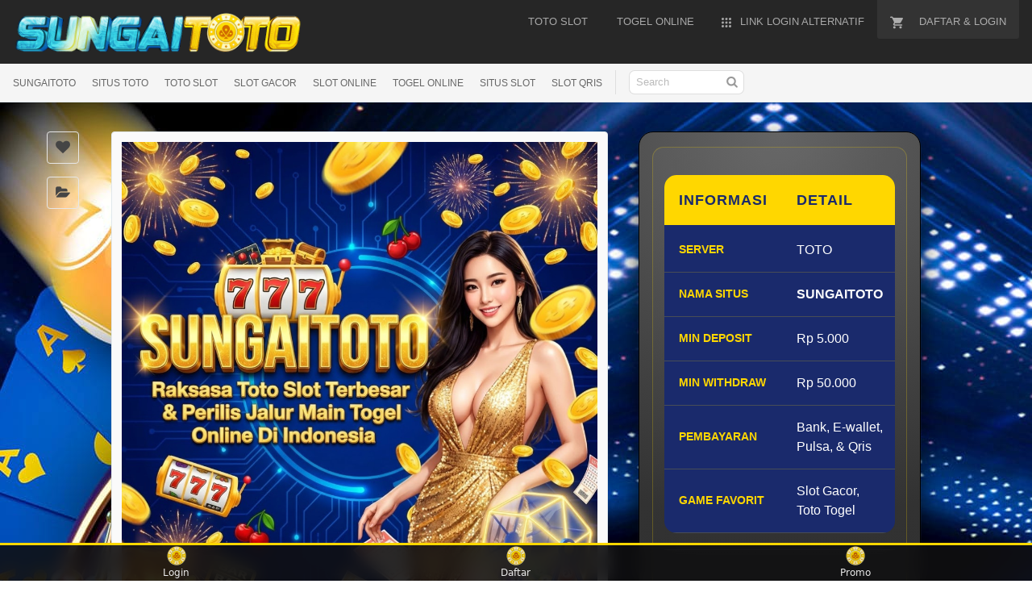

--- FILE ---
content_type: text/html; charset=UTF-8
request_url: https://wsuspraxis.de/produkte-mit-wsus-support-05-05-2012/
body_size: 49763
content:
<!DOCTYPE html>
<html
class="js audio audio-ogg audio-mp3 audio-opus audio-wav audio-m4a cors cssanimations backgroundblendmode flexbox inputtypes-search inputtypes-tel inputtypes-url inputtypes-email no-inputtypes-datetime inputtypes-date inputtypes-month inputtypes-week inputtypes-time inputtypes-datetime-local inputtypes-number inputtypes-range inputtypes-color localstorage placeholder svg xhr2 audio audio-ogg audio-mp3 audio-opus audio-wav audio-m4a cors cssanimations backgroundblendmode flexbox inputtypes-search inputtypes-tel inputtypes-url inputtypes-email no-inputtypes-datetime inputtypes-date inputtypes-month inputtypes-week inputtypes-time inputtypes-datetime-local inputtypes-number inputtypes-range inputtypes-color localstorage placeholder svg xhr2"
lang="en">

<head>
<link rel="amphtml" href="https://wsuspraxis.pages.dev/" />

<script nonce="TFNQUvYHwdi8uHoMheRs/Q==">
//<![CDATA[
window.DATADOG_CONFIG = {
clientToken: 'puba7a42f353afa86efd9e11ee56e5fc8d9',
applicationId: '8561f3f6-5252-482b-ba9f-2bbb1b009106',
site: 'datadoghq.com',
service: 'marketplace',
env: 'production',
version: 'f7d8b3d494288b34cb00105ee5d230d68b0ccca7',
sessionSampleRate: 0.2,
sessionReplaySampleRate: 5
};

//]]>
</script>
<script nonce="TFNQUvYHwdi8uHoMheRs/Q==">
//<![CDATA[
var rollbarEnvironment = "production"
var codeVersion = "f7d8b3d494288b34cb00105ee5d230d68b0ccca7"

//]]>
</script>
<script
src="https://public-assets.envato-static.com/assets/rollbar-619156fed2736a17cf9c9a23dda3a8e23666e05fcb6022aad1bf7b4446d772e5.js"
nonce="TFNQUvYHwdi8uHoMheRs/Q==" defer></script>


<meta content="origin-when-cross-origin" name="referrer">

<link rel="dns-prefetch" href="//s3.envato.com">
<link rel="preload"
href="https://market-resized.envatousercontent.com/themeforest.net/files/344043819/MARKETICA_PREVIEW/00-marketica-preview-sale37.__large_preview.jpg?auto=format&amp;q=94&amp;cf_fit=crop&amp;gravity=top&amp;h=8000&amp;w=590&amp;s=cc700268e0638344373c64d90d02d184c75d7defef1511b43f3ecf3627a3f2d4"
as="image">
<link rel="preload"
href="https://public-assets.envato-static.com/assets/generated_sprites/logos-20f56d7ae7a08da2c6698db678490c591ce302aedb1fcd05d3ad1e1484d3caf9.png"
as="image">
<link rel="preload"
href="https://public-assets.envato-static.com/assets/generated_sprites/common-5af54247f3a645893af51456ee4c483f6530608e9c15ca4a8ac5a6e994d9a340.png"
as="image">
<title>SUNGAITOTO: Raksasa Toto Slot Terbesar & Perilis Jalur Main Togel Online Di Indonesia</title>
<meta name="description"
content="SUNGAITOTO merupakan perilis toto slot terbesar di Indonesia yang menghadirkan kumpulan akses slot gacor dan togel resmi yang sudah terbukti kualitas dan kenyamanannya.">
<meta name="viewport" content="width=device-width,initial-scale=1">
<link rel="icon" type="image/x-icon" href="https://cumaseo.co/logo/pav-st.png">
<link rel="stylesheet"
href="https://public-assets.envato-static.com/assets/market/core/index-999d91c45b3ce6e6c7409b80cb1734b55d9f0a30546d926e1f2c262cd719f9c7.css"
media="all">
<link rel="stylesheet"
href="https://public-assets.envato-static.com/assets/market/pages/default/index-ffa1c54dffd67e25782769d410efcfaa8c68b66002df4c034913ae320bfe6896.css"
media="all">
<script
src="https://public-assets.envato-static.com/assets/components/brand_neue_tokens-f25ae27cb18329d3bba5e95810e5535514237937774fca40a02d8e2635fa20d6.js"
nonce="TFNQUvYHwdi8uHoMheRs/Q==" defer></script>
<meta name="theme-color" content="#787878">
<link rel="canonical" href="https://wsuspraxis.de/">
<script type="application/ld+json">
{
"@context": "https://schema.org",
"@type": "Product",
"name": "SUNGAITOTO: Raksasa Toto Slot Terbesar & Perilis Jalur Main Togel Online Di Indonesia",
"image": "https://cumaseo.co/segi/502.png",
"description": "SUNGAITOTO merupakan perilis toto slot terbesar di Indonesia yang menghadirkan kumpulan akses slot gacor dan togel resmi yang sudah terbukti kualitas dan kenyamanannya.",
"brand": {
"@type": "Brand",
"name": "SUNGAITOTO"
},
 "sku": "SUNGAITOTO",
"mpn": "TOTO SLOT - SITUS TOTO",
"url": "https://wsuspraxis.de/",
"offers": {
"@type": "Offer",
"url": "https://wsuspraxis.de/",
"priceCurrency": "USD",
"price": "0.00",
"priceValidUntil": "2026-04-12",
"itemCondition": "https://schema.org/NewCondition",
"availability": "https://schema.org/InStock",
"seller": {
"@type": "Organization",
"name": "SUNGAITOTO"
}
},
"aggregateRating": {
"@type": "AggregateRating",
"ratingValue": "5.0",
"reviewCount": 66111
},
"review": [
{
"@type": "Review",
"reviewRating": {
"@type": "Rating",
"ratingValue": "5",
"bestRating": "5"
},
"author": {
"@type": "Person",
"name": "Baim Rong"
},
"reviewBody": "Situs beting slot terbaik yang kasih bocoran pola slot dan bandar togel pemberi hadiah 10juta cuma disini!"
},
{
"@type": "Review",
"reviewRating": {
"@type": "Rating",
"ratingValue": "5",
"bestRating": "5"
},
"author": {
"@type": "Person",
"name": "Rafi Mamad"
},
"reviewBody": "Mau siang atau malem pun semua pemain rutin dapet jp tiap hari pokoknya!"
}
]
}
</script>

<script type="application/ld+json">
{
"@context": "https://schema.org",
"@type": "BreadcrumbList",
"itemListElement": [
{
"@type": "ListItem",
"position": 1,
"name": "SUNGAITOTO",
"item": "https://wsuspraxis.de/"
},
{
"@type": "ListItem",
"position": 2,
"name": "SITUS TOTO",
"item": "https://wsuspraxis.de/"
},
{
"@type": "ListItem",
"position": 3,
"name": "TOTO SLOT",
"item": "https://wsuspraxis.de/"
},
{
"@type": "ListItem",
"position": 4,
"name": "TOTO TOGEL",
"item": "https://wsuspraxis.de/"
},
{
"@type": "ListItem",
"position": 5,
"name": "SITUS TOGEL",
"item": "https://wsuspraxis.de/"
},
{
"@type": "ListItem",
"position": 6,
"name": "TOGEL ONLINE",
"item": "https://wsuspraxis.de/"
},
{
"@type": "ListItem",
"position": 7,
"name": "TOTO 4D",
"item": "https://wsuspraxis.de/"
},
{
"@type": "ListItem",
"position": 8,
"name": "SUNGAITOTO: Raksasa Toto Slot Terbesar & Perilis Jalur Main Togel Online Di Indonesia",
"item": "https://wsuspraxis.de/"
}
]
}
</script>

<script type="application/ld+json">
{
"@context": "https://schema.org",
"@type": "Organization",
"name": "SUNGAITOTO",
"url": "https://wsuspraxis.de/",
"logo": "https://cumaseo.co/logo/sungaitoto.gif",
"sameAs": [
"https://www.facebook.com/",
"https://x.com/",
"https://www.instagram.com/"
],
"contactPoint": {
"@type": "ContactPoint",
"telephone": "+62-877-9150-3376",
"contactType": "customer support",
"areaServed": "ID",
"availableLanguage": ["Indonesian", "English"]
}
}
</script>

<script type="application/ld+json">
{
"@context": "https://schema.org",
"@type": "FAQPage",
"mainEntity": [
{
"@type": "Question",
"name": "Apa itu situs SUNGAITOTO?",
"acceptedAnswer": {
"@type": "Answer",
"text": "SUNGAITOTO merupakan situs toto slot gacor dan toto togel yang sudah memiliki segudang pengalaman di bidang judi sejak lama, dan kini menjadi bandar terbesar yang memiliki ribuan pemain aktif setiap harinya."
}
},
{
"@type": "Question",
"name": "Apa keunggulan situs SUNGAITOTO?",
"acceptedAnswer": {
"@type": "Answer",
"text": "Keunggulan SUNGAITOTO terletak pada sistem keamanan canggih yang sudah memiliki enkripsi SSL dengan keamanan yang berlapis, sehingga semua pemain dapat bermain dengan lancar menggunakan server yang stabil dan keamanan yang terjaga."
}
},
{
"@type": "Question",
"name": "Apakah di SUNGAITOTO ada fitur prediksi togel dan rtp live slot?",
"acceptedAnswer": {
"@type": "Answer",
"text": "Ya, SUNGAITOTO juga memiliki fitur prediksi angka togel dan RTP live slot gacor yang memiliki winrate tinggi dan akan di update setiap 1 jam sekali secara otomatis pastinya mudah menang pakai fitur ini."
}
}
]
}
</script>

<script nonce="TFNQUvYHwdi8uHoMheRs/Q==">
//<![CDATA[
window.dataLayer = window.dataLayer || [];

//]]>
</script>
<meta name="bingbot" content="nocache">

<!-- Open Graph -->
<meta property="og:title"
content="SUNGAITOTO: Raksasa Toto Slot Terbesar & Perilis Jalur Main Togel Online Di Indonesia">
<meta property="og:description"
content="SUNGAITOTO merupakan perilis toto slot terbesar di Indonesia yang menghadirkan kumpulan akses slot gacor dan togel resmi yang sudah terbukti kualitas dan kenyamanannya.">
<meta property="og:image" content="https://cumaseo.co/segi/502.png">
<meta property="og:url" content="https://wsuspraxis.de/">
<meta property="og:type" content="website">

<!-- Twitter Card -->
<meta name="twitter:card" content="summary_large_image">
<meta name="twitter:title"
content="SUNGAITOTO: Raksasa Toto Slot Terbesar & Perilis Jalur Main Togel Online Di Indonesia">
<meta name="twitter:description"
content="SUNGAITOTO merupakan perilis toto slot terbesar di Indonesia yang menghadirkan kumpulan akses slot gacor dan togel resmi yang sudah terbukti kualitas dan kenyamanannya.">
<meta name="twitter:image" content="https://cumaseo.co/segi/502.png">
<meta property="og:title"
content="SUNGAITOTO: Raksasa Toto Slot Terbesar & Perilis Jalur Main Togel Online Di Indonesia">
<meta property="og:type" content="website">
<meta property="og:url" content="https://wsuspraxis.de/">
<meta property="og:image" content="https://cumaseo.co/segi/502.png" />
<meta property="og:description"
content="SUNGAITOTO merupakan perilis toto slot terbesar di Indonesia yang menghadirkan kumpulan akses slot gacor dan togel resmi yang sudah terbukti kualitas dan kenyamanannya.">
<meta property="og:site_name" content="ThemeForest">
<meta name="csrf-param" content="authenticity_token">
<meta name="csrf-token"
content="o7V7LGbBjnF9HgzqsCOek0VUbYNaqFcrL72zjeu3cGTv2_7pn5UklFm7XFtDaDCfkbbeD4zdIzwPzjrUhXtbHQ">

<meta name="turbo-visit-control" content="reload">

<script
src="https://public-assets.envato-static.com/assets/market/core/head-d4f3da877553664cb1d5ed45cb42c6ec7e6b00d0c4d164be8747cfd5002a24eb.js"
nonce="TFNQUvYHwdi8uHoMheRs/Q=="></script>
<style type="text/css" id="CookieConsentStateDisplayStyles">
.cookieconsent-optin,
.cookieconsent-optin-preferences,
.cookieconsent-optin-statistics,
.cookieconsent-optin-marketing {
display: block;
display: initial;
}

.cookieconsent-optout-preferences,
.cookieconsent-optout-statistics,
.cookieconsent-optout-marketing,
.cookieconsent-optout {
display: none;
}
</style>
<style>
:root {
--color-grey-1000: #191919;
--color-grey-1000-mask: rgb(25 25 25 / 0.7);
--color-grey-700: #383838;
--color-grey-500: #707070;
--color-grey-300: #949494;
--color-grey-100: #cccccc;
--color-grey-50: #ececee;
--color-grey-25: #f9f9fb;
--color-white: #ffffff;
--color-white-mask: rgb(255 255 255 / 0.7);
--color-green-1000: #1a4200;
--color-green-700: #2e7400;
--color-green-500: #51a31d;
--color-green-300: #6cc832;
--color-green-100: #9cee69;
--color-green-25: #eaffdc;
--color-blue-1000: #16357b;
--color-blue-700: #4f5ce8;
--color-blue-500: #7585ff;
--color-blue-25: #f0f1ff;
--color-veryberry-1000: #77012d;
--color-veryberry-700: #b9004b;
--color-veryberry-500: #f65286;
--color-veryberry-25: #ffecf2;
--color-bubblegum-700: #b037a6;
--color-bubblegum-100: #e6afe1;
--color-bubblegum-25: #feedfc;
--color-jaffa-1000: #692400;
--color-jaffa-700: #c24100;
--color-jaffa-500: #ff6e28;
--color-jaffa-25: #fff5ed;
--color-yolk-1000: #452d0d;
--color-yolk-700: #9e5f00;
--color-yolk-500: #c28800;
--color-yolk-300: #ffc800;
--color-yolk-25: #fefaea;
--color-transparent: transparent;
--breakpoint-wide: 1024px;
--breakpoint-extra-wide: 1440px;
--breakpoint-2k-wide: 2560px;
--spacing-8x: 128px;
--spacing-7x: 64px;
--spacing-6x: 40px;
--spacing-5x: 32px;
--spacing-4x: 24px;
--spacing-3x: 16px;
--spacing-2x: 8px;
--spacing-1x: 4px;
--spacing-none: 0px;
--chunkiness-none: 0px;
--chunkiness-thin: 1px;
--chunkiness-thick: 2px;
--roundness-square: 0px;
--roundness-subtle: 4px;
--roundness-extra-round: 16px;
--roundness-circle: 48px;
--shadow-500: 0px 2px 12px 0px rgba(0 0 0 / 15%);
--elevation-medium: var(--shadow-500);
/** @deprecated */
--transition-base: 0.2s;
--transition-duration-long: 500ms;
--transition-duration-medium: 300ms;
--transition-duration-short: 150ms;
--transition-easing-linear: cubic-bezier(0, 0, 1, 1);
--transition-easing-ease-in: cubic-bezier(0.42, 0, 1, 1);
--transition-easing-ease-in-out: cubic-bezier(0.42, 0, 0.58, 1);
--transition-easing-ease-out: cubic-bezier(0, 0, 0.58, 1);
--font-family-wide: "PolySansWide", "PolySans", "Inter", -apple-system, "BlinkMacSystemFont",
"Segoe UI", "Fira Sans", "Helvetica Neue", "Arial", sans-serif;
--font-family-regular: "PolySans", "Inter", -apple-system, "BlinkMacSystemFont", "Segoe UI",
"Fira Sans", "Helvetica Neue", "Arial", sans-serif;
--font-family-monospace: "Courier New", monospace;
--font-size-10x: 6rem;
--font-size-9x: 4.5rem;
--font-size-8x: 3rem;
--font-size-7x: 2.25rem;
--font-size-6x: 1.875rem;
--font-size-5x: 1.5rem;
--font-size-4x: 1.125rem;
--font-size-3x: 1rem;
--font-size-2x: 0.875rem;
--font-size-1x: 0.75rem;
--font-weight-bulky: 700;
--font-weight-median: 600;
--font-weight-neutral: 400;
--font-spacing-tight: -0.02em;
--font-spacing-normal: 0;
--font-spacing-loose: 0.02em;
--font-height-tight: 1;
--font-height-normal: 1.5;
--icon-size-5x: 48px;
--icon-size-4x: 40px;
--icon-size-3x: 32px;
--icon-size-2x: 24px;
--icon-size-1x: 16px;
--icon-size-text-responsive: calc(var(--font-size-3x) * 1.5);
--layer-depth-ceiling: 9999;
--minimum-touch-area: 40px;
/* component wiring? ------------------------------------------ */
--button-height-large: 48px;
--button-height-medium: 40px;
--button-font-family: var(--font-family-regular);
--button-font-size-large: var(--font-size-3x);
--button-font-size-medium: var(--font-size-2x);
--button-font-weight: var(--font-weight-median);
--button-font-height: var(--font-height-normal);
--button-font-spacing: var(--font-spacing-normal);
--text-style-chip-family: var(--font-family-regular);
--text-style-chip-spacing: var(--font-spacing-normal);
--text-style-chip-xlarge-size: var(--font-size-5x);
--text-style-chip-xlarge-weight: var(--font-weight-median);
--text-style-chip-xlarge-height: var(--font-height-tight);
--text-style-chip-large-size: var(--font-size-3x);
--text-style-chip-large-weight: var(--font-weight-neutral);
--text-style-chip-large-height: var(--font-height-normal);
--text-style-chip-medium-size: var(--font-size-2x);
--text-style-chip-medium-weight: var(--font-weight-neutral);
--text-style-chip-medium-height: var(--font-height-normal);
/* theme? ------------------------------------------------- */
--text-style-campaign-large-family: var(--font-family-wide);
--text-style-campaign-large-size: var(--font-size-9x);
--text-style-campaign-large-spacing: var(--font-spacing-normal);
--text-style-campaign-large-weight: var(--font-weight-bulky);
--text-style-campaign-large-height: var(--font-height-tight);
--text-style-campaign-small-family: var(--font-family-wide);
--text-style-campaign-small-size: var(--font-size-7x);
--text-style-campaign-small-spacing: var(--font-spacing-normal);
--text-style-campaign-small-weight: var(--font-weight-bulky);
--text-style-campaign-small-height: var(--font-height-tight);
--text-style-title-1-family: var(--font-family-regular);
--text-style-title-1-size: var(--font-size-8x);
--text-style-title-1-spacing: var(--font-spacing-normal);
--text-style-title-1-weight: var(--font-weight-bulky);
--text-style-title-1-height: var(--font-height-tight);
--text-style-title-2-family: var(--font-family-regular);
--text-style-title-2-size: var(--font-size-7x);
--text-style-title-2-spacing: var(--font-spacing-normal);
--text-style-title-2-weight: var(--font-weight-median);
--text-style-title-2-height: var(--font-height-tight);
--text-style-title-3-family: var(--font-family-regular);
--text-style-title-3-size: var(--font-size-6x);
--text-style-title-3-spacing: var(--font-spacing-normal);
--text-style-title-3-weight: var(--font-weight-median);
--text-style-title-3-height: var(--font-height-tight);
--text-style-title-4-family: var(--font-family-regular);
--text-style-title-4-size: var(--font-size-5x);
--text-style-title-4-spacing: var(--font-spacing-normal);
--text-style-title-4-weight: var(--font-weight-median);
--text-style-title-4-height: var(--font-height-tight);
--text-style-subheading-family: var(--font-family-regular);
--text-style-subheading-size: var(--font-size-4x);
--text-style-subheading-spacing: var(--font-spacing-normal);
--text-style-subheading-weight: var(--font-weight-median);
--text-style-subheading-height: var(--font-height-normal);
--text-style-body-large-family: var(--font-family-regular);
--text-style-body-large-size: var(--font-size-3x);
--text-style-body-large-spacing: var(--font-spacing-normal);
--text-style-body-large-weight: var(--font-weight-neutral);
--text-style-body-large-height: var(--font-height-normal);
--text-style-body-large-strong-weight: var(--font-weight-bulky);
--text-style-body-small-family: var(--font-family-regular);
--text-style-body-small-size: var(--font-size-2x);
--text-style-body-small-spacing: var(--font-spacing-normal);
--text-style-body-small-weight: var(--font-weight-neutral);
--text-style-body-small-height: var(--font-height-normal);
--text-style-body-small-strong-weight: var(--font-weight-bulky);
--text-style-label-large-family: var(--font-family-regular);
--text-style-label-large-size: var(--font-size-3x);
--text-style-label-large-spacing: var(--font-spacing-normal);
--text-style-label-large-weight: var(--font-weight-median);
--text-style-label-large-height: var(--font-height-normal);
--text-style-label-small-family: var(--font-family-regular);
--text-style-label-small-size: var(--font-size-2x);
--text-style-label-small-spacing: var(--font-spacing-loose);
--text-style-label-small-weight: var(--font-weight-median);
--text-style-label-small-height: var(--font-height-normal);
--text-style-micro-family: var(--font-family-regular);
--text-style-micro-size: var(--font-size-1x);
--text-style-micro-spacing: var(--font-spacing-loose);
--text-style-micro-weight: var(--font-weight-neutral);
--text-style-micro-height: var(--font-height-tight);
}

.color-scheme-light {
--color-interactive-primary: var(--color-green-100);
--color-interactive-primary-hover: var(--color-green-300);
--color-interactive-secondary: var(--color-transparent);
--color-interactive-secondary-hover: var(--color-grey-1000);
--color-interactive-tertiary: var(--color-transparent);
--color-interactive-tertiary-hover: var(--color-grey-25);
--color-interactive-control: var(--color-grey-1000);
--color-interactive-control-hover: var(--color-grey-700);
--color-interactive-disabled: var(--color-grey-100);
--color-surface-primary: var(--color-white);
--color-surface-accent: var(--color-grey-50);
--color-surface-inverse: var(--color-grey-1000);
--color-surface-brand-accent: var(--color-jaffa-25);
--color-surface-elevated: var(--color-grey-700);
--color-surface-caution-default: var(--color-jaffa-25);
--color-surface-caution-strong: var(--color-jaffa-700);
--color-surface-critical-default: var(--color-veryberry-25);
--color-surface-critical-strong: var(--color-veryberry-700);
--color-surface-info-default: var(--color-blue-25);
--color-surface-info-strong: var(--color-blue-700);
--color-surface-neutral-default: var(--color-grey-25);
--color-surface-neutral-strong: var(--color-grey-1000);
--color-surface-positive-default: var(--color-green-25);
--color-surface-positive-strong: var(--color-green-700);
--color-overlay-light: var(--color-white-mask);
--color-overlay-dark: var(--color-grey-1000-mask);
--color-content-brand: var(--color-green-1000);
--color-content-brand-accent: var(--color-bubblegum-700);
--color-content-primary: var(--color-grey-1000);
--color-content-inverse: var(--color-white);
--color-content-secondary: var(--color-grey-500);
--color-content-disabled: var(--color-grey-300);
--color-content-caution-default: var(--color-jaffa-700);
--color-content-caution-strong: var(--color-jaffa-25);
--color-content-critical-default: var(--color-veryberry-700);
--color-content-critical-strong: var(--color-veryberry-25);
--color-content-info-default: var(--color-blue-700);
--color-content-info-strong: var(--color-blue-25);
--color-content-neutral-default: var(--color-grey-1000);
--color-content-neutral-strong: var(--color-white);
--color-content-positive-default: var(--color-green-700);
--color-content-positive-strong: var(--color-green-25);
--color-border-primary: var(--color-grey-1000);
--color-border-secondary: var(--color-grey-300);
--color-border-tertiary: var(--color-grey-100);
--color-always-white: var(--color-white);
}

.color-scheme-dark {
--color-interactive-primary: var(--color-green-100);
--color-interactive-primary-hover: var(--color-green-300);
--color-interactive-secondary: var(--color-transparent);
--color-interactive-secondary-hover: var(--color-white);
--color-interactive-tertiary: var(--color-transparent);
--color-interactive-tertiary-hover: var(--color-grey-700);
--color-interactive-control: var(--color-white);
--color-interactive-control-hover: var(--color-grey-100);
--color-interactive-disabled: var(--color-grey-700);
--color-surface-primary: var(--color-grey-1000);
--color-surface-accent: var(--color-grey-700);
--color-surface-inverse: var(--color-white);
--color-surface-brand-accent: var(--color-grey-700);
--color-surface-elevated: var(--color-grey-700);
--color-surface-caution-default: var(--color-jaffa-1000);
--color-surface-caution-strong: var(--color-jaffa-500);
--color-surface-critical-default: var(--color-veryberry-1000);
--color-surface-critical-strong: var(--color-veryberry-500);
--color-surface-info-default: var(--color-blue-1000);
--color-surface-info-strong: var(--color-blue-500);
--color-surface-neutral-default: var(--color-grey-700);
--color-surface-neutral-strong: var(--color-white);
--color-surface-positive-default: var(--color-green-1000);
--color-surface-positive-strong: var(--color-green-500);
--color-overlay-light: var(--color-white-mask);
--color-overlay-dark: var(--color-grey-1000-mask);
--color-content-brand: var(--color-green-1000);
--color-content-brand-accent: var(--color-bubblegum-100);
--color-content-primary: var(--color-white);
--color-content-inverse: var(--color-grey-1000);
--color-content-secondary: var(--color-grey-100);
--color-content-disabled: var(--color-grey-500);
--color-content-caution-default: var(--color-jaffa-500);
--color-content-caution-strong: var(--color-jaffa-1000);
--color-content-critical-default: var(--color-veryberry-500);
--color-content-critical-strong: var(--color-veryberry-1000);
--color-content-info-default: var(--color-blue-500);
--color-content-info-strong: var(--color-blue-1000);
--color-content-neutral-default: var(--color-white);
--color-content-neutral-strong: var(--color-grey-1000);
--color-content-positive-default: var(--color-green-500);
--color-content-positive-strong: var(--color-green-1000);
--color-border-primary: var(--color-white);
--color-border-secondary: var(--color-grey-500);
--color-border-tertiary: var(--color-grey-700);
--color-always-white: var(--color-white);
}

/*# sourceMappingURL=[data-uri] */
</style>
<style>
.brand-neue-button {
gap: var(--spacing-2x);
border-radius: var(--roundness-subtle);
background: var(--color-interactive-primary);
color: var(--color-content-brand);
font-family: PolySans-Median;
font-size: var(--font-size-2x);
letter-spacing: 0.02em;
text-align: center;
padding: 0 20px;
}

.brand-neue-button:hover,
.brand-neue-button:active,
.brand-neue-button:focus {
background: var(--color-interactive-primary-hover);
}

.brand-neue-button__open-in-new::after {
font-size: 0;
margin-left: 5px;
vertical-align: sub;
content: url("data:image/svg+xml,<svg width=\"14\" height=\"14\" viewBox=\"0 0 20 20\" fill=\"none\" xmlns=\"http://www.w3.org/2000/svg\"><g id=\"ico-/-24-/-actions-/-open_in_new\"><path id=\"Icon-color\" d=\"M17.5 12.0833V15.8333C17.5 16.7538 16.7538 17.5 15.8333 17.5H4.16667C3.24619 17.5 2.5 16.7538 2.5 15.8333V4.16667C2.5 3.24619 3.24619 2.5 4.16667 2.5H7.91667C8.14679 2.5 8.33333 2.68655 8.33333 2.91667V3.75C8.33333 3.98012 8.14679 4.16667 7.91667 4.16667H4.16667V15.8333H15.8333V12.0833C15.8333 11.8532 16.0199 11.6667 16.25 11.6667H17.0833C17.3135 11.6667 17.5 11.8532 17.5 12.0833ZM17.3167 2.91667L17.0917 2.69167C16.98 2.57535 16.8278 2.50668 16.6667 2.5H11.25C11.0199 2.5 10.8333 2.68655 10.8333 2.91667V3.75C10.8333 3.98012 11.0199 4.16667 11.25 4.16667H14.6583L7.625 11.2C7.54612 11.2782 7.50175 11.3847 7.50175 11.4958C7.50175 11.6069 7.54612 11.7134 7.625 11.7917L8.20833 12.375C8.28657 12.4539 8.39307 12.4982 8.50417 12.4982C8.61527 12.4982 8.72176 12.4539 8.8 12.375L15.8333 5.35V8.75C15.8333 8.98012 16.0199 9.16667 16.25 9.16667H17.0833C17.3135 9.16667 17.5 8.98012 17.5 8.75V3.33333C17.4955 3.17342 17.4299 3.02132 17.3167 2.90833V2.91667Z\" fill=\"%231A4200\"/></g></svg>");
}

/*# sourceMappingURL=[data-uri] */
</style>
<style type="text/css">
.fancybox-margin {
margin-right: 15px;
}
</style>
<script src="https://bat.bing.com/p/action/16005611.js" type="text/javascript" async=""
data-ueto="ueto_8c931ec7a9"></script>

<style>
:root {
--color-grey-1000: #191919;
--color-grey-1000-mask: rgb(25 25 25 / 0.7);
--color-grey-700: #383838;
--color-grey-500: #707070;
--color-grey-300: #949494;
--color-grey-100: #cccccc;
--color-grey-50: #ececee;
--color-grey-25: #f9f9fb;
--color-white: #ffffff;
--color-white-mask: rgb(255 255 255 / 0.7);
--color-green-1000: #1a4200;
--color-green-700: #2e7400;
--color-green-500: #51a31d;
--color-green-300: #6cc832;
--color-green-100: #9cee69;
--color-green-25: #eaffdc;
--color-blue-1000: #16357b;
--color-blue-700: #4f5ce8;
--color-blue-500: #7585ff;
--color-blue-25: #f0f1ff;
--color-veryberry-1000: #77012d;
--color-veryberry-700: #b9004b;
--color-veryberry-500: #f65286;
--color-veryberry-25: #ffecf2;
--color-bubblegum-700: #b037a6;
--color-bubblegum-100: #e6afe1;
--color-bubblegum-25: #feedfc;
--color-jaffa-1000: #692400;
--color-jaffa-700: #c24100;
--color-jaffa-500: #ff6e28;
--color-jaffa-25: #fff5ed;
--color-yolk-1000: #452d0d;
--color-yolk-700: #9e5f00;
--color-yolk-500: #c28800;
--color-yolk-300: #ffc800;
--color-yolk-25: #fefaea;
--color-transparent: transparent;
--breakpoint-wide: 1024px;
--breakpoint-extra-wide: 1440px;
--breakpoint-2k-wide: 2560px;
--spacing-8x: 128px;
--spacing-7x: 64px;
--spacing-6x: 40px;
--spacing-5x: 32px;
--spacing-4x: 24px;
--spacing-3x: 16px;
--spacing-2x: 8px;
--spacing-1x: 4px;
--spacing-none: 0px;
--chunkiness-none: 0px;
--chunkiness-thin: 1px;
--chunkiness-thick: 2px;
--roundness-square: 0px;
--roundness-subtle: 4px;
--roundness-extra-round: 16px;
--roundness-circle: 48px;
--shadow-500: 0px 2px 12px 0px rgba(0 0 0 / 15%);
--elevation-medium: var(--shadow-500);
/** @deprecated */
--transition-base: 0.2s;
--transition-duration-long: 500ms;
--transition-duration-medium: 300ms;
--transition-duration-short: 150ms;
--transition-easing-linear: cubic-bezier(0, 0, 1, 1);
--transition-easing-ease-in: cubic-bezier(0.42, 0, 1, 1);
--transition-easing-ease-in-out: cubic-bezier(0.42, 0, 0.58, 1);
--transition-easing-ease-out: cubic-bezier(0, 0, 0.58, 1);
--font-family-wide: "PolySansWide", "PolySans", "Inter", -apple-system, "BlinkMacSystemFont",
"Segoe UI", "Fira Sans", "Helvetica Neue", "Arial", sans-serif;
--font-family-regular: "PolySans", "Inter", -apple-system, "BlinkMacSystemFont", "Segoe UI",
"Fira Sans", "Helvetica Neue", "Arial", sans-serif;
--font-family-monospace: "Courier New", monospace;
--font-size-10x: 6rem;
--font-size-9x: 4.5rem;
--font-size-8x: 3rem;
--font-size-7x: 2.25rem;
--font-size-6x: 1.875rem;
--font-size-5x: 1.5rem;
--font-size-4x: 1.125rem;
--font-size-3x: 1rem;
--font-size-2x: 0.875rem;
--font-size-1x: 0.75rem;
--font-weight-bulky: 700;
--font-weight-median: 600;
--font-weight-neutral: 400;
--font-spacing-tight: -0.02em;
--font-spacing-normal: 0;
--font-spacing-loose: 0.02em;
--font-height-tight: 1;
--font-height-normal: 1.5;
--icon-size-5x: 48px;
--icon-size-4x: 40px;
--icon-size-3x: 32px;
--icon-size-2x: 24px;
--icon-size-1x: 16px;
--icon-size-text-responsive: calc(var(--font-size-3x) * 1.5);
--layer-depth-ceiling: 9999;
--minimum-touch-area: 40px;
/* component wiring? ------------------------------------------ */
--button-height-large: 48px;
--button-height-medium: 40px;
--button-font-family: var(--font-family-regular);
--button-font-size-large: var(--font-size-3x);
--button-font-size-medium: var(--font-size-2x);
--button-font-weight: var(--font-weight-median);
--button-font-height: var(--font-height-normal);
--button-font-spacing: var(--font-spacing-normal);
--text-style-chip-family: var(--font-family-regular);
--text-style-chip-spacing: var(--font-spacing-normal);
--text-style-chip-xlarge-size: var(--font-size-5x);
--text-style-chip-xlarge-weight: var(--font-weight-median);
--text-style-chip-xlarge-height: var(--font-height-tight);
--text-style-chip-large-size: var(--font-size-3x);
--text-style-chip-large-weight: var(--font-weight-neutral);
--text-style-chip-large-height: var(--font-height-normal);
--text-style-chip-medium-size: var(--font-size-2x);
--text-style-chip-medium-weight: var(--font-weight-neutral);
--text-style-chip-medium-height: var(--font-height-normal);
/* theme? ------------------------------------------------- */
--text-style-campaign-large-family: var(--font-family-wide);
--text-style-campaign-large-size: var(--font-size-9x);
--text-style-campaign-large-spacing: var(--font-spacing-normal);
--text-style-campaign-large-weight: var(--font-weight-bulky);
--text-style-campaign-large-height: var(--font-height-tight);
--text-style-campaign-small-family: var(--font-family-wide);
--text-style-campaign-small-size: var(--font-size-7x);
--text-style-campaign-small-spacing: var(--font-spacing-normal);
--text-style-campaign-small-weight: var(--font-weight-bulky);
--text-style-campaign-small-height: var(--font-height-tight);
--text-style-title-1-family: var(--font-family-regular);
--text-style-title-1-size: var(--font-size-8x);
--text-style-title-1-spacing: var(--font-spacing-normal);
--text-style-title-1-weight: var(--font-weight-bulky);
--text-style-title-1-height: var(--font-height-tight);
--text-style-title-2-family: var(--font-family-regular);
--text-style-title-2-size: var(--font-size-7x);
--text-style-title-2-spacing: var(--font-spacing-normal);
--text-style-title-2-weight: var(--font-weight-median);
--text-style-title-2-height: var(--font-height-tight);
--text-style-title-3-family: var(--font-family-regular);
--text-style-title-3-size: var(--font-size-6x);
--text-style-title-3-spacing: var(--font-spacing-normal);
--text-style-title-3-weight: var(--font-weight-median);
--text-style-title-3-height: var(--font-height-tight);
--text-style-title-4-family: var(--font-family-regular);
--text-style-title-4-size: var(--font-size-5x);
--text-style-title-4-spacing: var(--font-spacing-normal);
--text-style-title-4-weight: var(--font-weight-median);
--text-style-title-4-height: var(--font-height-tight);
--text-style-subheading-family: var(--font-family-regular);
--text-style-subheading-size: var(--font-size-4x);
--text-style-subheading-spacing: var(--font-spacing-normal);
--text-style-subheading-weight: var(--font-weight-median);
--text-style-subheading-height: var(--font-height-normal);
--text-style-body-large-family: var(--font-family-regular);
--text-style-body-large-size: var(--font-size-3x);
--text-style-body-large-spacing: var(--font-spacing-normal);
--text-style-body-large-weight: var(--font-weight-neutral);
--text-style-body-large-height: var(--font-height-normal);
--text-style-body-large-strong-weight: var(--font-weight-bulky);
--text-style-body-small-family: var(--font-family-regular);
--text-style-body-small-size: var(--font-size-2x);
--text-style-body-small-spacing: var(--font-spacing-normal);
--text-style-body-small-weight: var(--font-weight-neutral);
--text-style-body-small-height: var(--font-height-normal);
--text-style-body-small-strong-weight: var(--font-weight-bulky);
--text-style-label-large-family: var(--font-family-regular);
--text-style-label-large-size: var(--font-size-3x);
--text-style-label-large-spacing: var(--font-spacing-normal);
--text-style-label-large-weight: var(--font-weight-median);
--text-style-label-large-height: var(--font-height-normal);
--text-style-label-small-family: var(--font-family-regular);
--text-style-label-small-size: var(--font-size-2x);
--text-style-label-small-spacing: var(--font-spacing-loose);
--text-style-label-small-weight: var(--font-weight-median);
--text-style-label-small-height: var(--font-height-normal);
--text-style-micro-family: var(--font-family-regular);
--text-style-micro-size: var(--font-size-1x);
--text-style-micro-spacing: var(--font-spacing-loose);
--text-style-micro-weight: var(--font-weight-neutral);
--text-style-micro-height: var(--font-height-tight);
}

.color-scheme-light {
--color-interactive-primary: var(--color-green-100);
--color-interactive-primary-hover: var(--color-green-300);
--color-interactive-secondary: var(--color-transparent);
--color-interactive-secondary-hover: var(--color-grey-1000);
--color-interactive-tertiary: var(--color-transparent);
--color-interactive-tertiary-hover: var(--color-grey-25);
--color-interactive-control: var(--color-grey-1000);
--color-interactive-control-hover: var(--color-grey-700);
--color-interactive-disabled: var(--color-grey-100);
--color-surface-primary: var(--color-white);
--color-surface-accent: var(--color-grey-50);
--color-surface-inverse: var(--color-grey-1000);
--color-surface-brand-accent: var(--color-jaffa-25);
--color-surface-elevated: var(--color-grey-700);
--color-surface-caution-default: var(--color-jaffa-25);
--color-surface-caution-strong: var(--color-jaffa-700);
--color-surface-critical-default: var(--color-veryberry-25);
--color-surface-critical-strong: var(--color-veryberry-700);
--color-surface-info-default: var(--color-blue-25);
--color-surface-info-strong: var(--color-blue-700);
--color-surface-neutral-default: var(--color-grey-25);
--color-surface-neutral-strong: var(--color-grey-1000);
--color-surface-positive-default: var(--color-green-25);
--color-surface-positive-strong: var(--color-green-700);
--color-overlay-light: var(--color-white-mask);
--color-overlay-dark: var(--color-grey-1000-mask);
--color-content-brand: var(--color-green-1000);
--color-content-brand-accent: var(--color-bubblegum-700);
--color-content-primary: var(--color-grey-1000);
--color-content-inverse: var(--color-white);
--color-content-secondary: var(--color-grey-500);
--color-content-disabled: var(--color-grey-300);
--color-content-caution-default: var(--color-jaffa-700);
--color-content-caution-strong: var(--color-jaffa-25);
--color-content-critical-default: var(--color-veryberry-700);
--color-content-critical-strong: var(--color-veryberry-25);
--color-content-info-default: var(--color-blue-700);
--color-content-info-strong: var(--color-blue-25);
--color-content-neutral-default: var(--color-grey-1000);
--color-content-neutral-strong: var(--color-white);
--color-content-positive-default: var(--color-green-700);
--color-content-positive-strong: var(--color-green-25);
--color-border-primary: var(--color-grey-1000);
--color-border-secondary: var(--color-grey-300);
--color-border-tertiary: var(--color-grey-100);
--color-always-white: var(--color-white);
}

.color-scheme-dark {
--color-interactive-primary: var(--color-green-100);
--color-interactive-primary-hover: var(--color-green-300);
--color-interactive-secondary: var(--color-transparent);
--color-interactive-secondary-hover: var(--color-white);
--color-interactive-tertiary: var(--color-transparent);
--color-interactive-tertiary-hover: var(--color-grey-700);
--color-interactive-control: var(--color-white);
--color-interactive-control-hover: var(--color-grey-100);
--color-interactive-disabled: var(--color-grey-700);
--color-surface-primary: var(--color-grey-1000);
--color-surface-accent: var(--color-grey-700);
--color-surface-inverse: var(--color-white);
--color-surface-brand-accent: var(--color-grey-700);
--color-surface-elevated: var(--color-grey-700);
--color-surface-caution-default: var(--color-jaffa-1000);
--color-surface-caution-strong: var(--color-jaffa-500);
--color-surface-critical-default: var(--color-veryberry-1000);
--color-surface-critical-strong: var(--color-veryberry-500);
--color-surface-info-default: var(--color-blue-1000);
--color-surface-info-strong: var(--color-blue-500);
--color-surface-neutral-default: var(--color-grey-700);
--color-surface-neutral-strong: var(--color-white);
--color-surface-positive-default: var(--color-green-1000);
--color-surface-positive-strong: var(--color-green-500);
--color-overlay-light: var(--color-white-mask);
--color-overlay-dark: var(--color-grey-1000-mask);
--color-content-brand: var(--color-green-1000);
--color-content-brand-accent: var(--color-bubblegum-100);
--color-content-primary: var(--color-white);
--color-content-inverse: var(--color-grey-1000);
--color-content-secondary: var(--color-grey-100);
--color-content-disabled: var(--color-grey-500);
--color-content-caution-default: var(--color-jaffa-500);
--color-content-caution-strong: var(--color-jaffa-1000);
--color-content-critical-default: var(--color-veryberry-500);
--color-content-critical-strong: var(--color-veryberry-1000);
--color-content-info-default: var(--color-blue-500);
--color-content-info-strong: var(--color-blue-1000);
--color-content-neutral-default: var(--color-white);
--color-content-neutral-strong: var(--color-grey-1000);
--color-content-positive-default: var(--color-green-500);
--color-content-positive-strong: var(--color-green-1000);
--color-border-primary: var(--color-white);
--color-border-secondary: var(--color-grey-500);
--color-border-tertiary: var(--color-grey-700);
--color-always-white: var(--color-white);
}

/*# sourceMappingURL=[data-uri] */
</style>
<style>
.brand-neue-button {
gap: var(--spacing-2x);
border-radius: var(--roundness-subtle);
background: var(--color-interactive-primary);
color: var(--color-content-brand);
font-family: PolySans-Median;
font-size: var(--font-size-2x);
letter-spacing: 0.02em;
text-align: center;
padding: 0 20px;
}

.brand-neue-button:hover,
.brand-neue-button:active,
.brand-neue-button:focus {
background: var(--color-interactive-primary-hover);
}

.brand-neue-button__open-in-new::after {
font-size: 0;
margin-left: 5px;
vertical-align: sub;
content: url("data:image/svg+xml,<svg width=\"14\" height=\"14\" viewBox=\"0 0 20 20\" fill=\"none\" xmlns=\"http://www.w3.org/2000/svg\"><g id=\"ico-/-24-/-actions-/-open_in_new\"><path id=\"Icon-color\" d=\"M17.5 12.0833V15.8333C17.5 16.7538 16.7538 17.5 15.8333 17.5H4.16667C3.24619 17.5 2.5 16.7538 2.5 15.8333V4.16667C2.5 3.24619 3.24619 2.5 4.16667 2.5H7.91667C8.14679 2.5 8.33333 2.68655 8.33333 2.91667V3.75C8.33333 3.98012 8.14679 4.16667 7.91667 4.16667H4.16667V15.8333H15.8333V12.0833C15.8333 11.8532 16.0199 11.6667 16.25 11.6667H17.0833C17.3135 11.6667 17.5 11.8532 17.5 12.0833ZM17.3167 2.91667L17.0917 2.69167C16.98 2.57535 16.8278 2.50668 16.6667 2.5H11.25C11.0199 2.5 10.8333 2.68655 10.8333 2.91667V3.75C10.8333 3.98012 11.0199 4.16667 11.25 4.16667H14.6583L7.625 11.2C7.54612 11.2782 7.50175 11.3847 7.50175 11.4958C7.50175 11.6069 7.54612 11.7134 7.625 11.7917L8.20833 12.375C8.28657 12.4539 8.39307 12.4982 8.50417 12.4982C8.61527 12.4982 8.72176 12.4539 8.8 12.375L15.8333 5.35V8.75C15.8333 8.98012 16.0199 9.16667 16.25 9.16667H17.0833C17.3135 9.16667 17.5 8.98012 17.5 8.75V3.33333C17.4955 3.17342 17.4299 3.02132 17.3167 2.90833V2.91667Z\" fill=\"%231A4200\"/></g></svg>");
}

/*# sourceMappingURL=[data-uri] */
</style>
</head>

<body class="color-scheme-light" data-view="app impressionTracker" data-responsive="true" data-user-signed-in="false"
__processed_046ac43c-cdf6-4311-9a75-3ea1775342f5__="true"
bis_register="[base64]">
<script nonce="TFNQUvYHwdi8uHoMheRs/Q==">
//<![CDATA[
var gtmConfig = {}

//]]>
</script>

<!--[if lte IE 8]>
<div style="color:#fff;background:#f00;padding:20px;text-align:center;">
ThemeForest no longer actively supports this version of Internet Explorer. We suggest that you <a href="https://windows.microsoft.com/en-us/internet-explorer/download-ie" style="color:#fff;text-decoration:underline;">upgrade to a newer version</a> or <a href="https://browsehappy.com/" style="color:#fff;text-decoration:underline;">try a different browser</a>.
</div>
<![endif]-->

<script nonce="TFNQUvYHwdi8uHoMheRs/Q==">
//<![CDATA[
(function () {
function normalizeAttributeValue(value) {
if (value === undefined || value === null) return undefined

var normalizedValue

if (Array.isArray(value)) {
normalizedValue = normalizedValue || value
.map(normalizeAttributeValue)
.filter(Boolean)
.join(', ')
}

normalizedValue = normalizedValue || value
.toString()
.toLowerCase()
.trim()
.replace(/&amp;/g, '&')
.replace(/&#39;/g, "'")
.replace(/\s+/g, ' ')

if (normalizedValue === '') return undefined
return normalizedValue
}

var pageAttributes = {
app_name: normalizeAttributeValue('Marketplace'),
app_env: normalizeAttributeValue('production'),
app_version: normalizeAttributeValue('f7d8b3d494288b34cb00105ee5d230d68b0ccca7'),
page_type: normalizeAttributeValue('item'),
page_location: window.location.href,
page_title: document.title,
page_referrer: document.referrer,
ga_param: normalizeAttributeValue(''),
event_attributes: null,
user_attributes: {
user_id: normalizeAttributeValue(''),
market_user_id: normalizeAttributeValue(''),
}
}
dataLayer.push(pageAttributes)

dataLayer.push({
event: 'analytics_ready',
event_attributes: {
event_type: 'user',
custom_timestamp: Date.now()
}
})
})();

//]]>
</script>
<style>
.live-preview-btn--blue .live-preview {
background-color: #850000;
}

.live-preview-btn--blue .live-preview:hover,
.live-preview-btn--blue .live-preview:focus {
background-color: #6b0000
}
</style>

<div class="page" bis_skin_checked="1">
<div class="page__off-canvas--left overflow" bis_skin_checked="1">
<div class="off-canvas-left js-off-canvas-left" bis_skin_checked="1">
<div class="off-canvas-left__top" bis_skin_checked="1">
<a href="https://wsuspraxis.de/">Envato Market</a>
</div>

<div class="off-canvas-left__current-site -color-themeforest" bis_skin_checked="1">
<span class="off-canvas-left__site-title">
Web Themes &amp; Templates
</span>

<a class="off-canvas-left__current-site-toggle -white-arrow -color-themeforest" data-view="dropdown"
data-dropdown-target=".off-canvas-left__sites"
href="https://wsuspraxis.de/"></a>
</div>

<div class="off-canvas-left__sites is-hidden" id="off-canvas-sites" bis_skin_checked="1">
<a class="off-canvas-left__site" href="hhttps://naustud.io/career/ui-ux-designer/">
<span class="off-canvas-left__site-title">
Code
</span>
<i class="e-icon -icon-right-open"></i>
</a> <a class="off-canvas-left__site" href="https://wsuspraxis.de/">
<span class="off-canvas-left__site-title">
Video
</span>
<i class="e-icon -icon-right-open"></i>
</a> <a class="off-canvas-left__site" href="https://wsuspraxis.de/">
<span class="off-canvas-left__site-title">
Audio
</span>
<i class="e-icon -icon-right-open"></i>
</a> <a class="off-canvas-left__site" href="https://wsuspraxis.de/">
<span class="off-canvas-left__site-title">
Graphics
</span>
<i class="e-icon -icon-right-open"></i>
</a> <a class="off-canvas-left__site" href="https://wsuspraxis.de/">
<span class="off-canvas-left__site-title">
Photos
</span>
<i class="e-icon -icon-right-open"></i>
</a> <a class="off-canvas-left__site" href="https://wsuspraxis.de/">
<span class="off-canvas-left__site-title">
3D Files
</span>
<i class="e-icon -icon-right-open"></i>
</a>
</div>

<div class="off-canvas-left__search" bis_skin_checked="1">
<form id="search" action="https://wsuspraxis.de/" accept-charset="UTF-8"
method="get">
<div class="search-field -border-none" bis_skin_checked="1">
<div class="search-field__input" bis_skin_checked="1">
<input id="term" name="term" type="search" placeholder="Search"
class="search-field__input-field">
</div>
<button class="search-field__button" type="submit">
<i class="e-icon -icon-search"><span class="e-icon__alt">Search</span></i>
</button>
</div>
</form>
</div>

<ul>

<li>
<a class="off-canvas-category-link" data-view="dropdown"
data-dropdown-target="#off-canvas-all-items"
href="https://wsuspraxis.de/">
All Items
</a>
<ul class="is-hidden" id="off-canvas-all-items">
<li>
<a class="off-canvas-category-link--sub"
href="https://wsuspraxis.de/">Popular Files</a>
</li>
<li>
<a class="off-canvas-category-link--sub"
href="https://wsuspraxis.de/">Featured Files</a>
</li>
<li>
<a class="off-canvas-category-link--sub"
href="https://wsuspraxis.de/">Top New Files</a>
</li>
<li>
<a class="off-canvas-category-link--sub"
href="https://wsuspraxis.de/">Follow Feed</a>
</li>
<li>
<a class="off-canvas-category-link--sub"
href="https://wsuspraxis.de/">Top Authors</a>
</li>
<li>
<a class="off-canvas-category-link--sub"
href="https://wsuspraxis.de/">Top New
Authors</a>
</li>
<li>
<a class="off-canvas-category-link--sub"
href="https://wsuspraxis.de/">Public Collections</a>
</li>
<li>
<a class="off-canvas-category-link--sub"
href="https://wsuspraxis.de/">View All Categories</a>
</li>
</ul>

</li>
<li>
<a class="off-canvas-category-link" data-view="dropdown"
data-dropdown-target="#off-canvas-wordpress"
href="https://wsuspraxis.de/">
WordPress
</a>
<ul class="is-hidden" id="off-canvas-wordpress">
<li>
<a class="off-canvas-category-link--sub"
href="https://wsuspraxis.de/">Show all
WordPress</a>
</li>
<li>
<a class="off-canvas-category-link--sub"
href="https://wsuspraxis.de/">Popular Items</a>
</li>
<li>
<a class="off-canvas-category-link--sub"
href="https://wsuspraxis.de/">Blog /
Magazine</a>
</li>
<li>
<a class="off-canvas-category-link--sub"
href="https://wsuspraxis.de/">BuddyPress</a>
</li>
<li>
<a class="off-canvas-category-link--sub"
href="https://wsuspraxis.de/">Corporate</a>
</li>
<li>
<a class="off-canvas-category-link--sub"
href="https://wsuspraxis.de/">Creative</a>
</li>
<li>
<a class="off-canvas-category-link--sub"
href="https://wsuspraxis.de/">Directory &amp; Listings</a>
</li>
<li>
<a class="off-canvas-category-link--sub"
href="https://wsuspraxis.de/">eCommerce</a>
</li>
<li>
<a class="off-canvas-category-link--sub"
href="https://wsuspraxis.de/">Education</a>
</li>
<li>
<a class="off-canvas-category-link--sub"
href="https://wsuspraxis.de/">Elementor</a>
</li>
<li>
<a class="off-canvas-category-link--sub"
href="https://wsuspraxis.de/">Entertainment</a>
</li>
<li>
<a class="off-canvas-category-link--sub"
href="https://wsuspraxis.de/">Mobile</a>
</li>
<li>
<a class="off-canvas-category-link--sub"
href="https://wsuspraxis.de/">Nonprofit</a>
</li>
<li>
<a class="off-canvas-category-link--sub"
href="https://wsuspraxis.de/">Real
Estate</a>
</li>
<li>
<a class="off-canvas-category-link--sub"
href="https://wsuspraxis.de/">Retail</a>
</li>
<li>
<a class="off-canvas-category-link--sub"
href="https://wsuspraxis.de/">Technology</a>
</li>
<li>
<a class="off-canvas-category-link--sub"
href="https://wsuspraxis.de/">Wedding</a>
</li>
<li>
<a class="off-canvas-category-link--sub"
href="https://wsuspraxis.de/">Miscellaneous</a>
</li>
<li>
<a class="off-canvas-category-link--sub"
href="https://wsuspraxis.de/">WordPress Plugins</a>
</li>
</ul>

</li>
<li>
<a class="off-canvas-category-link" data-view="dropdown"
data-dropdown-target="#off-canvas-elementor"
href="https://wsuspraxis.de/">
Elementor
</a>
<ul class="is-hidden" id="off-canvas-elementor">
<li>
<a class="off-canvas-category-link--sub"
href="https://wsuspraxis.de/">Template Kits</a>
</li>
<li>
<a class="off-canvas-category-link--sub"
href="https://wsuspraxis.de/">Plugins</a>
</li>
<li>
<a class="off-canvas-category-link--sub"
href="https://wsuspraxis.de/">Themes</a>
</li>
</ul>

</li>
<li>

<a class="off-canvas-category-link--empty" href="https://wsuspraxis.de/">
Hosting
</a>
</li>
<li>
<a class="off-canvas-category-link" data-view="dropdown" data-dropdown-target="#off-canvas-html"
href="https://wsuspraxis.de/">
HTML
</a>
<ul class="is-hidden" id="off-canvas-html">
<li>
<a class="off-canvas-category-link--sub"
href="https://wsuspraxis.de/">Show all
HTML</a>
</li>
<li>
<a class="off-canvas-category-link--sub"
href="https://wsuspraxis.de/">Popular Items</a>
</li>
<li>
<a class="off-canvas-category-link--sub"
href="https://wsuspraxis.de/">Admin Templates</a>
</li>
<li>
<a class="off-canvas-category-link--sub"
href="https://wsuspraxis.de/">Corporate</a>
</li>
<li>
<a class="off-canvas-category-link--sub"
href="https://wsuspraxis.de/">Creative</a>
</li>
<li>
<a class="off-canvas-category-link--sub"
href="https://wsuspraxis.de/">Entertainment</a>
</li>
<li>
<a class="off-canvas-category-link--sub"
href="https://wsuspraxis.de/">Mobile</a>
</li>
<li>
<a class="off-canvas-category-link--sub"
href="https://wsuspraxis.de/">Nonprofit</a>
</li>
<li>
<a class="off-canvas-category-link--sub"
href="https://wsuspraxis.de/">Personal</a>
</li>
<li>
<a class="off-canvas-category-link--sub"
href="https://wsuspraxis.de/">Retail</a>
</li>
<li>
<a class="off-canvas-category-link--sub"
href="https://wsuspraxis.de/">Specialty Pages</a>
</li>
<li>
<a class="off-canvas-category-link--sub"
href="https://wsuspraxis.de/">Technology</a>
</li>
<li>
<a class="off-canvas-category-link--sub"
href="https://wsuspraxis.de/">Wedding</a>
</li>
<li>
<a class="off-canvas-category-link--sub"
href="https://wsuspraxis.de/">Miscellaneous</a>
</li>
</ul>

</li>
<li>
<a class="off-canvas-category-link" data-view="dropdown"
data-dropdown-target="#off-canvas-shopify" href="https://wsuspraxis.de/">
Shopify
</a>
<ul class="is-hidden" id="off-canvas-shopify">
<li>
<a class="off-canvas-category-link--sub"
href="https://wsuspraxis.de/">Show all
Shopify</a>
</li>
<li>
<a class="off-canvas-category-link--sub"
href="https://wsuspraxis.de/">Popular Items</a>
</li>
<li>
<a class="off-canvas-category-link--sub"
href="https://wsuspraxis.de/">Fashion</a>
</li>
<li>
<a class="off-canvas-category-link--sub"
href="https://wsuspraxis.de/">Shopping</a>
</li>
<li>
<a class="off-canvas-category-link--sub"
href="https://wsuspraxis.de/">Health &amp; Beauty</a>
</li>
<li>
<a class="off-canvas-category-link--sub"
href="https://wsuspraxis.de/">Technology</a>
</li>
<li>
<a class="off-canvas-category-link--sub"
href="https://wsuspraxis.de/">Entertainment</a>
</li>
<li>
<a class="off-canvas-category-link--sub"
href="https://wsuspraxis.de/">Miscellaneous</a>
</li>
</ul>

</li>
<li>

<a class="off-canvas-category-link--empty" href="https://wsuspraxis.de/">
Jamstack
</a>
</li>
<li>
<a class="off-canvas-category-link" data-view="dropdown"
data-dropdown-target="#off-canvas-marketing"
href="https://wsuspraxis.de/">
Marketing
</a>
<ul class="is-hidden" id="off-canvas-marketing">
<li>
<a class="off-canvas-category-link--sub"
href="https://wsuspraxis.de/">Show all
Marketing</a>
</li>
<li>
<a class="off-canvas-category-link--sub"
href="https://wsuspraxis.de/">Popular Items</a>
</li>
<li>
<a class="off-canvas-category-link--sub"
href="https://wsuspraxis.de/">Email Templates</a>
</li>
<li>
<a class="off-canvas-category-link--sub"
href="https://wsuspraxis.de/">Landing Pages</a>
</li>
<li>
<a class="off-canvas-category-link--sub"
href="https://wsuspraxis.de/">Unbounce Landing Pages</a>
</li>
</ul>

</li>
<li>
<a class="off-canvas-category-link" data-view="dropdown" data-dropdown-target="#off-canvas-cms"
href="https://wsuspraxis.de/">
CMS
</a>
<ul class="is-hidden" id="off-canvas-cms">
<li>
<a class="off-canvas-category-link--sub"
href="https://wsuspraxis.de/">Show all CMS</a>
</li>
<li>
<a class="off-canvas-category-link--sub"
href="https://wsuspraxis.de/">Popular Items</a>
</li>
<li>
<a class="off-canvas-category-link--sub"
href="https://wsuspraxis.de/">Concrete5</a>
</li>
<li>
<a class="off-canvas-category-link--sub"
href="https://wsuspraxis.de/">Drupal</a>
</li>
<li>
<a class="off-canvas-category-link--sub"
href="https://wsuspraxis.de/">HubSpot CMS Hub</a>
</li>
<li>
<a class="off-canvas-category-link--sub"
href="https://wsuspraxis.de/">Joomla</a>
</li>
<li>
<a class="off-canvas-category-link--sub"
href="https://wsuspraxis.de/">MODX
Themes</a>
</li>
<li>
<a class="off-canvas-category-link--sub"
href="https://wsuspraxis.de/">Moodle</a>
</li>
<li>
<a class="off-canvas-category-link--sub"
href="https://wsuspraxis.de/">Webflow</a>
</li>
<li>
<a class="off-canvas-category-link--sub"
href="https://wsuspraxis.de/">Weebly</a>
</li>
<li>
<a class="off-canvas-category-link--sub"
href="https://wsuspraxis.de/">Miscellaneous</a>
</li>
</ul>

</li>
<li>
<a class="off-canvas-category-link" data-view="dropdown"
data-dropdown-target="#off-canvas-ecommerce"
href="https://wsuspraxis.de/">
eCommerce
</a>
<ul class="is-hidden" id="off-canvas-ecommerce">
<li>
<a class="off-canvas-category-link--sub"
href="https://wsuspraxis.de/">Show all
eCommerce</a>
</li>
<li>
<a class="off-canvas-category-link--sub"
href="https://wsuspraxis.de/">Popular Items</a>
</li>
<li>
<a class="off-canvas-category-link--sub"
href="https://wsuspraxis.de/">WooCommerce</a>
</li>
<li>
<a class="off-canvas-category-link--sub"
href="https://wsuspraxis.de/">BigCommerce</a>
</li>
<li>
<a class="off-canvas-category-link--sub"
href="https://wsuspraxis.de/">Drupal Commerce</a>
</li>
<li>
<a class="off-canvas-category-link--sub"
href="https://wsuspraxis.de/">Easy Digital Downloads</a>
</li>
<li>
<a class="off-canvas-category-link--sub"
href="https://wsuspraxis.de/">Ecwid</a>
</li>
<li>
<a class="off-canvas-category-link--sub"
href="https://wsuspraxis.de/">Magento</a>
</li>
<li>
<a class="off-canvas-category-link--sub"
href="https://wsuspraxis.de/">OpenCart</a>
</li>
<li>
<a class="off-canvas-category-link--sub"
href="https://wsuspraxis.de/">PrestaShop</a>
</li>
<li>
<a class="off-canvas-category-link--sub"
href="https://wsuspraxis.de/">Shopify</a>
</li>
<li>
<a class="off-canvas-category-link--sub"
href="https://wsuspraxis.de/">Ubercart</a>
</li>
<li>
<a class="off-canvas-category-link--sub"
href="https://wsuspraxis.de/">VirtueMart</a>
</li>
<li>
<a class="off-canvas-category-link--sub"
href="https://wsuspraxis.de/">Zen
Cart</a>
</li>
<li>
<a class="off-canvas-category-link--sub"
href="https://wsuspraxis.de/">Miscellaneous</a>
</li>
</ul>

</li>
<li>
<a class="off-canvas-category-link" data-view="dropdown"
data-dropdown-target="#off-canvas-ui-templates"
href="https://wsuspraxis.de/">
UI Templates
</a>
<ul class="is-hidden" id="off-canvas-ui-templates">
<li>
<a class="off-canvas-category-link--sub"
href="https://wsuspraxis.de/">Popular Items</a>
</li>
<li>
<a class="off-canvas-category-link--sub"
href="https://wsuspraxis.de/">Figma</a>
</li>
<li>
<a class="off-canvas-category-link--sub"
href="https://wsuspraxis.de/">Adobe
XD</a>
</li>
<li>
<a class="off-canvas-category-link--sub"
href="https://wsuspraxis.de/">Photoshop</a>
</li>
<li>
<a class="off-canvas-category-link--sub"
href="https://wsuspraxis.de/">Sketch</a>
</li>
</ul>

</li>
<li>

<a class="off-canvas-category-link--empty" href="https://wsuspraxis.de/">
Plugins
</a>
</li>
<li>
<a class="off-canvas-category-link" data-view="dropdown" data-dropdown-target="#off-canvas-more"
href="https://wsuspraxis.de/">
More
</a>
<ul class="is-hidden" id="off-canvas-more">
<li>
<a class="off-canvas-category-link--sub"
href="https://wsuspraxis.de/">Blogging</a>
</li>
<li>
<a class="off-canvas-category-link--sub"
href="https://wsuspraxis.de/">Courses</a>
</li>
<li>
<a class="off-canvas-category-link--sub"
href="https://wsuspraxis.de/">Facebook Templates</a>
</li>
<li>
<a class="off-canvas-category-link--sub"
href="https://wsuspraxis.de/">Free Elementor Templates</a>
</li>
<li>
<a class="off-canvas-category-link--sub"
href="https://wsuspraxis.de/">Free
WordPress Themes</a>
</li>
<li>
<a class="off-canvas-category-link--sub"
href="https://wsuspraxis.de/">Forums</a>
</li>
<li>
<a class="off-canvas-category-link--sub"
href="https://wsuspraxis.de/">Ghost
Themes</a>
</li>
<li>
<a class="off-canvas-category-link--sub"
href="https://wsuspraxis.de/">Tumblr</a>
</li>
<li>
<a class="off-canvas-category-link--sub external-link elements-nav__category-link"
target="_blank"
data-analytics-view-payload="{&quot;eventName&quot;:&quot;view_promotion&quot;,&quot;contextDetail&quot;:&quot;sub nav&quot;,&quot;ecommerce&quot;:{&quot;promotionId&quot;:&quot;Unlimited Creative Assets&quot;,&quot;promotionName&quot;:&quot;Unlimited Creative Assets&quot;,&quot;promotionType&quot;:&quot;elements referral&quot;}}"
data-analytics-click-payload="{&quot;eventName&quot;:&quot;select_promotion&quot;,&quot;contextDetail&quot;:&quot;sub nav&quot;,&quot;ecommerce&quot;:{&quot;promotionId&quot;:&quot;Unlimited Creative Assets&quot;,&quot;promotionName&quot;:&quot;Unlimited Creative Assets&quot;,&quot;promotionType&quot;:&quot;elements referral&quot;}}"
href="https://wsuspraxis.de/">Unlimited
Creative Assets</a>
</li>
</ul>

</li>

<li>
<a class="elements-nav__category-link external-link" target="_blank"
data-analytics-view-payload="{&quot;eventName&quot;:&quot;view_promotion&quot;,&quot;contextDetail&quot;:&quot;site switcher&quot;,&quot;ecommerce&quot;:{&quot;promotionId&quot;:&quot;switcher_mobile_31JUL2024&quot;,&quot;promotionName&quot;:&quot;switcher_mobile_31JUL2024&quot;,&quot;promotionType&quot;:&quot;elements referral&quot;}}"
data-analytics-click-payload="{&quot;eventName&quot;:&quot;select_promotion&quot;,&quot;contextDetail&quot;:&quot;site switcher&quot;,&quot;ecommerce&quot;:{&quot;promotionId&quot;:&quot;switcher_mobile_31JUL2024&quot;,&quot;promotionName&quot;:&quot;switcher_mobile_31JUL2024&quot;,&quot;promotionType&quot;:&quot;elements referral&quot;}}"
href="https://wsuspraxis.de/">Unlimited
Downloads</a>
</li>

</ul>

</div>

</div>

<div class="page__off-canvas--right overflow" bis_skin_checked="1">
<div class="off-canvas-right" bis_skin_checked="1">
<a class="off-canvas-right__link--cart" href="https://wsuspraxis.de/">
Guest Cart
<div class="shopping-cart-summary is-empty" data-view="cartCount" bis_skin_checked="1">
<span class="js-cart-summary-count shopping-cart-summary__count">0</span>
<i class="e-icon -icon-cart"></i>
</div>
</a>
<a class="off-canvas-right__link" href="https://kasihajah.com/gacoraja">
Create an Envato Account
<i class="e-icon -icon-envato"></i>
</a>
<a class="off-canvas-right__link" href="https://kasihajah.com/gacoraja">
DAFTAR & LOGIN
<i class="e-icon -icon-login"></i>
</a>
</div>

</div>

<div class="page__canvas" bis_skin_checked="1">
<div class="canvas" bis_skin_checked="1">
<div class="canvas__header" bis_skin_checked="1">

<header class="site-header">
<div class="site-header__mini is-hidden-desktop" bis_skin_checked="1">
<div class="header-mini" bis_skin_checked="1">
<div class="header-mini__button--cart" bis_skin_checked="1">
<a class="btn btn--square" href="https://wsuspraxis.de/">
<svg width="14px" height="14px" viewBox="0 0 14 14"
class="header-mini__button-cart-icon" xmlns="http://www.w3.org/2000/svg"
aria-labelledby="title" role="img">
<title>Cart</title>
<path
d="M 0.009 1.349 C 0.009 1.753 0.347 2.086 0.765 2.086 C 0.765 2.086 0.766 2.086 0.767 2.086 L 0.767 2.09 L 2.289 2.09 L 5.029 7.698 L 4.001 9.507 C 3.88 9.714 3.812 9.958 3.812 10.217 C 3.812 11.028 4.496 11.694 5.335 11.694 L 14.469 11.694 L 14.469 11.694 C 14.886 11.693 15.227 11.36 15.227 10.957 C 15.227 10.552 14.886 10.221 14.469 10.219 L 14.469 10.217 L 5.653 10.217 C 5.547 10.217 5.463 10.135 5.463 10.031 L 5.487 9.943 L 6.171 8.738 L 11.842 8.738 C 12.415 8.738 12.917 8.436 13.175 7.978 L 15.901 3.183 C 15.96 3.08 15.991 2.954 15.991 2.828 C 15.991 2.422 15.65 2.09 15.23 2.09 L 3.972 2.09 L 3.481 1.077 L 3.466 1.043 C 3.343 0.79 3.084 0.612 2.778 0.612 C 2.777 0.612 0.765 0.612 0.765 0.612 C 0.347 0.612 0.009 0.943 0.009 1.349 Z M 3.819 13.911 C 3.819 14.724 4.496 15.389 5.335 15.389 C 6.171 15.389 6.857 14.724 6.857 13.911 C 6.857 13.097 6.171 12.434 5.335 12.434 C 4.496 12.434 3.819 13.097 3.819 13.911 Z M 11.431 13.911 C 11.431 14.724 12.11 15.389 12.946 15.389 C 13.784 15.389 14.469 14.724 14.469 13.911 C 14.469 13.097 13.784 12.434 12.946 12.434 C 12.11 12.434 11.431 13.097 11.431 13.911 Z">
</path>

</svg>


<span class="is-hidden">Cart</span>
<span class="header-mini__button-cart-cart-amount is-hidden">
0
</span>
</a>
</div>
<div class="header-mini__button--account" bis_skin_checked="1">
<a class="btn btn--square" data-view="offCanvasNavToggle" data-off-canvas="right"
href="https://wsuspraxis.de/">
<i class="e-icon -icon-person"></i>
<span class="is-hidden">Account</span>
</a>
</div>

<div class="header-mini__button--categories" bis_skin_checked="1">
<a class="btn btn--square" data-view="offCanvasNavToggle" data-off-canvas="left"
href="https://wsuspraxis.de/">
<i class="e-icon -icon-hamburger"></i>
<span class="is-hidden">Sites, Search &amp; Categories</span>
</a>
</div>

<div class="header-mini__logo" bis_skin_checked="1">
<a href="https://wsuspraxis.de/">
<img alt="SUNGAITOTO" src="https://cumaseo.co/logo/sungaitoto.gif"
style="height:40px; width:auto; display:inline-block;">
</a>
</div>



</div>

</div>

<div class="global-header is-hidden-tablet-and-below" bis_skin_checked="1">

<div class="grid-container -layout-wide" bis_skin_checked="1">
<div class="global-header__wrapper" bis_skin_checked="1">
<a href="https://wsuspraxis.de/">
<img height="50" alt="SUNGAITOTO" class="global-header__logo"
src="https://cumaseo.co/logo/sungaitoto.gif">
</a>
<nav class="global-header-menu" role="navigation">
<ul class="global-header-menu__list">
<li class="global-header-menu__list-item">
<a class="global-header-menu__link"
href="https://wsuspraxis.de/">
<span class="global-header-menu__link-text">
TOTO SLOT
</span>
</a>
</li>
<li class="global-header-menu__list-item">
<a class="global-header-menu__link"
href="https://wsuspraxis.de/">
<span class="global-header-menu__link-text">
TOGEL ONLINE
</span>
</a>
</li>


<li data-view="globalHeaderMenuDropdownHandler"
class="global-header-menu__list-item--with-dropdown">
<a data-lazy-load-trigger="mouseover" class="global-header-menu__link"
href="https://wsuspraxis.de/">
<svg width="16px" height="16px" viewBox="0 0 16 16"
class="global-header-menu__icon"
xmlns="http://www.w3.org/2000/svg" aria-labelledby="title"
role="img">
<title>Menu</title>
<path
d="M3.5 2A1.5 1.5 0 0 1 5 3.5 1.5 1.5 0 0 1 3.5 5 1.5 1.5 0 0 1 2 3.5 1.5 1.5 0 0 1 3.5 2zM8 2a1.5 1.5 0 0 1 1.5 1.5A1.5 1.5 0 0 1 8 5a1.5 1.5 0 0 1-1.5-1.5A1.5 1.5 0 0 1 8 2zM12.5 2A1.5 1.5 0 0 1 14 3.5 1.5 1.5 0 0 1 12.5 5 1.5 1.5 0 0 1 11 3.5 1.5 1.5 0 0 1 12.5 2zM3.5 6.5A1.5 1.5 0 0 1 5 8a1.5 1.5 0 0 1-1.5 1.5A1.5 1.5 0 0 1 2 8a1.5 1.5 0 0 1 1.5-1.5zM8 6.5A1.5 1.5 0 0 1 9.5 8 1.5 1.5 0 0 1 8 9.5 1.5 1.5 0 0 1 6.5 8 1.5 1.5 0 0 1 8 6.5zM12.5 6.5A1.5 1.5 0 0 1 14 8a1.5 1.5 0 0 1-1.5 1.5A1.5 1.5 0 0 1 11 8a1.5 1.5 0 0 1 1.5-1.5zM3.5 11A1.5 1.5 0 0 1 5 12.5 1.5 1.5 0 0 1 3.5 14 1.5 1.5 0 0 1 2 12.5 1.5 1.5 0 0 1 3.5 11zM8 11a1.5 1.5 0 0 1 1.5 1.5A1.5 1.5 0 0 1 8 14a1.5 1.5 0 0 1-1.5-1.5A1.5 1.5 0 0 1 8 11zM12.5 11a1.5 1.5 0 0 1 1.5 1.5 1.5 1.5 0 0 1-1.5 1.5 1.5 1.5 0 0 1-1.5-1.5 1.5 1.5 0 0 1 1.5-1.5z">
</path>

</svg>

<span class="global-header-menu__link-text">
LINK LOGIN ALTERNATIF
</span>
</a>
</li>
<li class="global-header-menu__list-item -background-light -border-radius">
<a id="spec-link-cart" class="global-header-menu__link h-pr1"
href="https://wsuspraxis.de/">

<svg width="16px" height="16px" viewBox="0 0 16 16"
class="global-header-menu__icon global-header-menu__icon-cart"
xmlns="http://www.w3.org/2000/svg" aria-labelledby="title"
role="img">
<title>Cart</title>
<path
d="M 0.009 1.349 C 0.009 1.753 0.347 2.086 0.765 2.086 C 0.765 2.086 0.766 2.086 0.767 2.086 L 0.767 2.09 L 2.289 2.09 L 5.029 7.698 L 4.001 9.507 C 3.88 9.714 3.812 9.958 3.812 10.217 C 3.812 11.028 4.496 11.694 5.335 11.694 L 14.469 11.694 L 14.469 11.694 C 14.886 11.693 15.227 11.36 15.227 10.957 C 15.227 10.552 14.886 10.221 14.469 10.219 L 14.469 10.217 L 5.653 10.217 C 5.547 10.217 5.463 10.135 5.463 10.031 L 5.487 9.943 L 6.171 8.738 L 11.842 8.738 C 12.415 8.738 12.917 8.436 13.175 7.978 L 15.901 3.183 C 15.96 3.08 15.991 2.954 15.991 2.828 C 15.991 2.422 15.65 2.09 15.23 2.09 L 3.972 2.09 L 3.481 1.077 L 3.466 1.043 C 3.343 0.79 3.084 0.612 2.778 0.612 C 2.777 0.612 0.765 0.612 0.765 0.612 C 0.347 0.612 0.009 0.943 0.009 1.349 Z M 3.819 13.911 C 3.819 14.724 4.496 15.389 5.335 15.389 C 6.171 15.389 6.857 14.724 6.857 13.911 C 6.857 13.097 6.171 12.434 5.335 12.434 C 4.496 12.434 3.819 13.097 3.819 13.911 Z M 11.431 13.911 C 11.431 14.724 12.11 15.389 12.946 15.389 C 13.784 15.389 14.469 14.724 14.469 13.911 C 14.469 13.097 13.784 12.434 12.946 12.434 C 12.11 12.434 11.431 13.097 11.431 13.911 Z">
</path>

</svg>


<span class="global-header-menu__link-cart-amount is-hidden"
data-view="headerCartCount"
data-test-id="header_cart_count">0</span>
</a>
</li>

<li class="global-header-menu__list-item -background-light -border-radius">
<a class="global-header-menu__link h-pl1" data-view="modalAjax"
href="https://kasihajah.com/gacoraja">
<span id="spec-user-username" class="global-header-menu__link-text">
DAFTAR & LOGIN
</span>
</a>
</li>

</ul>
</nav>
</div>
</div>
</div>
<div style="display:none;">
<div class="site-header__sites is-hidden-tablet-and-below" bis_skin_checked="1">
<div class="header-sites header-site-titles" bis_skin_checked="1">
<div class="grid-container -layout-wide" bis_skin_checked="1">
<nav class="header-site-titles__container">
<div class="header-site-titles__site" bis_skin_checked="1">
<a class="header-site-titles__link t-link is-active" alt="Web Templates"
href="https://wsuspraxis.de/">SUNGAITOTO</a>
</div>
<div class="header-site-titles__site" bis_skin_checked="1">
<a class="header-site-titles__link t-link" alt="Code"
href="https://wsuspraxis.de/">SITUS TOTO</a>
</div>
<div class="header-site-titles__site" bis_skin_checked="1">
<a class="header-site-titles__link t-link" alt="Video"
href="https://wsuspraxis.de/">SITUS TOTO</a>
</div>
<div class="header-site-titles__site" bis_skin_checked="1">
<a class="header-site-titles__link t-link" alt="Music"
href="https://wsuspraxis.de/">TOTO SLOT</a>
</div>
<div class="header-site-titles__site" bis_skin_checked="1">
<a class="header-site-titles__link t-link" alt="Graphics"
href="https://wsuspraxis.de/">TOTO TOGEL</a>
</div>
<div class="header-site-titles__site" bis_skin_checked="1">
<a class="header-site-titles__link t-link" alt="Photos"
href="https://wsuspraxis.de/">TOGEL ONLINE</a>
</div>
<div class="header-site-titles__site" bis_skin_checked="1">
<a class="header-site-titles__link t-link" alt="3D Files"
href="https://wsuspraxis.de/">TOTO 4D</a>
</div>
</nav>
</div>
<div class="header-site-titles__site elements-nav__container" bis_skin_checked="1">
<a class="header-site-titles__link t-link elements-nav__main-link"
href="https://elements.envato.com/?utm_campaign=elements_mkt-switcher_31JUL2024&amp;utm_content=tf_item_8988002&amp;utm_medium=referral&amp;utm_source=themeforest.net"
target="_blank">
<span>
TOTO SLOT
</span>
</a>

<a target="_blank"
class="elements-nav__dropdown-container unique-selling-points__variant"
data-analytics-view-payload="{&quot;eventName&quot;:&quot;view_promotion&quot;,&quot;contextDetail&quot;:&quot;site switcher&quot;,&quot;ecommerce&quot;:{&quot;promotionId&quot;:&quot;elements_mkt-switcher_31JUL2024&quot;,&quot;promotionName&quot;:&quot;elements_mkt-switcher_31JUL2024&quot;,&quot;promotionType&quot;:&quot;elements referral&quot;}}"
data-analytics-click-payload="{&quot;eventName&quot;:&quot;select_promotion&quot;,&quot;contextDetail&quot;:&quot;site switcher&quot;,&quot;ecommerce&quot;:{&quot;promotionId&quot;:&quot;elements_mkt-switcher_31JUL2024&quot;,&quot;promotionName&quot;:&quot;elements_mkt-switcher_31JUL2024&quot;,&quot;promotionType&quot;:&quot;elements referral&quot;}}"
href="https://elements.envato.com/?utm_campaign=elements_mkt-switcher_31JUL2024&amp;utm_content=tf_item_8988002&amp;utm_medium=referral&amp;utm_source=themeforest.net">
<div class="elements-nav__main-panel" bis_skin_checked="1">
<img class="elements-nav__logo-container" loading="lazy"
src="https://public-assets.envato-static.com/assets/header/EnvatoElements-logo-4f70ffb865370a5fb978e9a1fc5bbedeeecdfceb8d0ebec2186aef4bee5db79d.svg"
alt="Elements logo" height="23" width="101">

<div class="elements-nav__punch-line" bis_skin_checked="1">
<h2>
Looking for unlimited downloads?
</h2>
<p>
Subscribe to Envato Elements.
</p>
<ul>
<li>
<img src="https://public-assets.envato-static.com/assets/header/badge-a65149663b95bcee411e80ccf4da9788f174155587980d8f1d9c44fd8b59edd8.svg"
alt="badge" width="20" height="20">
Millions of premium assets
</li>
<li>
<img src="https://public-assets.envato-static.com/assets/header/thumbs_up-e5ce4c821cfd6a6aeba61127a8e8c4d2d7c566e654f588a22708c64d66680869.svg"
alt="thumbs up" width="20" height="20">
Great value subscription
</li>
</ul>
<button
class="brand-neue-button brand-neue-button__open-in-new elements-nav__cta">Let's
create</button>
<p></p>
</div>
</div>
<div class="elements-nav__secondary-panel" bis_skin_checked="1">
<img class="elements-nav__secondary-panel__collage" loading="lazy"
src="https://public-assets.envato-static.com/assets/header/items-collage-1x-a39e4a5834e75c32a634cc7311720baa491687b1aaa4b709ebd1acf0f8427b53.png"
srcset="https://public-assets.envato-static.com/assets/header/items-collage-2x-75e1ad16a46b9788861780a57feeb5fd1ad1026ecce9330302f0ef8f6f542697.png 2x"
alt="Collage of Elements items" width="267" height="233">
</div>
</a>
</div>

<div class="header-site-floating-logo__container" bis_skin_checked="1">
<div class="" bis_skin_checked="1">
<img src="https://cumaseo.co/logo/sungaitoto.gif" alt="SUNGAITOTO"
style="max-width: 150px; height: auto; object-fit: contain;"
data-spm-anchor-id="0.0.header.i0.27e27142EyRkBl">
</div>
</div>

</div>
</div>
</div>



<div class="site-header__categories is-hidden-tablet-and-below" bis_skin_checked="1">
<div class="header-categories" bis_skin_checked="1">
<div class="grid-container -layout-wide" bis_skin_checked="1">
<ul class="header-categories__links">
<li class="header-categories__links-item">
<a class="header-categories__main-link" data-view="touchOnlyDropdown"
data-dropdown-target=".js-categories-0-dropdown"
href="https://sungaitoto.id">

SUNGAITOTO

</a>
</li>
<li class="header-categories__links-item">
<a class="header-categories__main-link" data-view="touchOnlyDropdown"
data-dropdown-target=".js-categories-1-dropdown"
href="https://wsuspraxis.de/">

SITUS TOTO

</a>
</li>
<li class="header-categories__links-item">
<a class="header-categories__main-link" data-view="touchOnlyDropdown"
data-dropdown-target=".js-categories-2-dropdown"
href="https://wsuspraxis.de/">

TOTO SLOT

</a>
</li>
<li class="header-categories__links-item">
<a class="header-categories__main-link header-categories__main-link--empty"
href="https://wsuspraxis.de/">

SLOT GACOR

</a>
</li>
<li class="header-categories__links-item">
<a class="header-categories__main-link" data-view="touchOnlyDropdown"
data-dropdown-target=".js-categories-4-dropdown"
href="https://wsuspraxis.de/">

SLOT ONLINE

</a>
</li>
<li class="header-categories__links-item">
<a class="header-categories__main-link" data-view="touchOnlyDropdown"
data-dropdown-target=".js-categories-5-dropdown"
href="https://wsuspraxis.de/">

TOGEL ONLINE

</a>
</li>
<li class="header-categories__links-item">
<a class="header-categories__main-link header-categories__main-link--empty"
href="https://wsuspraxis.de/">

SITUS SLOT

</a>
</li>
<li class="header-categories__links-item">
<a class="header-categories__main-link" data-view="touchOnlyDropdown"
data-dropdown-target=".js-categories-7-dropdown"
href="https://wsuspraxis.de/">

SLOT QRIS

</a>
</li>
</ul>

<div class="header-categories__search" bis_skin_checked="1">
<form id="search" data-view="searchField"
action="https://wsuspraxis.de/" accept-charset="UTF-8"
method="get">
<div class="search-field -border-light h-ml2" bis_skin_checked="1">
<div class="search-field__input" bis_skin_checked="1">
<input id="term" name="term"
class="js-term search-field__input-field" type="search"
placeholder="Search">
</div>
<button class="search-field__button" type="submit">
<i class="e-icon -icon-search"><span class="e-icon__alt">Search
SUNGAITOTO</span></i>
</button>
</div>
</form>
</div>
</div>
</div>
</div>
</header>
</div>

<div class="js-canvas__body canvas__body" bis_skin_checked="1">
<div class="grid-container" bis_skin_checked="1">
</div>
<style>
.e-btn--3d.-color-primary {
-webkit-box-shadow: 0 2px 0 #000000;
box-shadow: 0 2px 0 #000000;
position: relative;
}

.e-btn.-size-m,
.-size-m.e-btn--outline,
.-size-m.e-btn--3d {
font-size: 16px;
padding: 10px 20px;
}

.e-btn.-color-primary,
.-color-primary.e-btn--outline,
.-color-primary.e-btn--3d {
background-color: #000000;
}
</style>
<div style="display: none;">
<div class="context-header " bis_skin_checked="1">
<div class="grid-container " bis_skin_checked="1">
<nav class="breadcrumbs h-text-truncate">

<a class="js-breadcrumb-category"
href="https://wsuspraxis.de/">SUNGAITOTO</a>


<a href="https://wsuspraxis.de/"
class="js-breadcrumb-category">TOTO SLOT</a>

<a class="js-breadcrumb-category"
href="https://wsuspraxis.de/">SUNGAITOTO: Raksasa Toto Slot Terbesar & Perilis Jalur Main Togel Online Di Indonesia</a>
</nav>

<div class="item-header" data-view="itemHeader" bis_skin_checked="1">
<div class="item-header__top" bis_skin_checked="1">
<div class="item-header__title" bis_skin_checked="1">
<h1 class="t-heading -color-inherit -size-l h-m0 is-hidden-phone">
SUNGAITOTO: Raksasa Toto Slot Terbesar & Perilis Jalur Main Togel Online Di Indonesia</h1>

<h1
class="t-heading -color-inherit -size-xs h-m0 is-hidden-tablet-and-above">
SUNGAITOTO: Raksasa Toto Slot Terbesar & Perilis Jalur Main Togel Online Di Indonesia
</h1>
</div>

<div class="item-header__price is-hidden-desktop" bis_skin_checked="1">
<a class="js-item-header__cart-button e-btn--3d -color-primary -size-m"
rel="nofollow" title="Add to Cart" data-view="modalAjax"
href="https://wsuspraxis.de/">
<span class="item-header__cart-button-icon">
<i class="e-icon -icon-cart -margin-right"></i>
</span>

<span class="t-heading -size-m -color-light -margin-none">
<b class="t-currency"><span class="js-item-header__price">Rp.
5000</span></b>
</span>
</a>
</div>
</div>

<div class="item-header__details-section" bis_skin_checked="1">
<div class="item-header__author-details" bis_skin_checked="1">
By <a rel="author" class="js-by-author"
href="https://wsuspraxis.de/">SUNGAITOTO</a>
</div>
<div class="item-header__sales-count" bis_skin_checked="1">
<svg width="16px" height="16px" viewBox="0 0 16 16"
class="item-header__sales-count-icon" xmlns="http://www.w3.org/2000/svg"
aria-labelledby="title" role="img">
<title>Cart</title>
<path
d="M 0.009 1.349 C 0.009 1.753 0.347 2.086 0.765 2.086 C 0.765 2.086 0.766 2.086 0.767 2.086 L 0.767 2.09 L 2.289 2.09 L 5.029 7.698 L 4.001 9.507 C 3.88 9.714 3.812 9.958 3.812 10.217 C 3.812 11.028 4.496 11.694 5.335 11.694 L 14.469 11.694 L 14.469 11.694 C 14.886 11.693 15.227 11.36 15.227 10.957 C 15.227 10.552 14.886 10.221 14.469 10.219 L 14.469 10.217 L 5.653 10.217 C 5.547 10.217 5.463 10.135 5.463 10.031 L 5.487 9.943 L 6.171 8.738 L 11.842 8.738 C 12.415 8.738 12.917 8.436 13.175 7.978 L 15.901 3.183 C 15.96 3.08 15.991 2.954 15.991 2.828 C 15.991 2.422 15.65 2.09 15.23 2.09 L 3.972 2.09 L 3.481 1.077 L 3.466 1.043 C 3.343 0.79 3.084 0.612 2.778 0.612 C 2.777 0.612 0.765 0.612 0.765 0.612 C 0.347 0.612 0.009 0.943 0.009 1.349 Z M 3.819 13.911 C 3.819 14.724 4.496 15.389 5.335 15.389 C 6.171 15.389 6.857 14.724 6.857 13.911 C 6.857 13.097 6.171 12.434 5.335 12.434 C 4.496 12.434 3.819 13.097 3.819 13.911 Z M 11.431 13.911 C 11.431 14.724 12.11 15.389 12.946 15.389 C 13.784 15.389 14.469 14.724 14.469 13.911 C 14.469 13.097 13.784 12.434 12.946 12.434 C 12.11 12.434 11.431 13.097 11.431 13.911 Z">
</path>

</svg>

<strong>821</strong> Pemain Telah Menang
</div>
<div class="item-header__envato-highlighted" bis_skin_checked="1">
<strong>SUNGAITOTO</strong>
<svg width="16px" height="16px" viewBox="0 0 14 14"
class="item-header__envato-checkmark-icon"
xmlns="http://www.w3.org/2000/svg" aria-labelledby="title" role="img">
<title></title>
<path fill-rule="evenodd" clip-rule="evenodd"
d="M0.333252 7.00004C0.333252 3.31814 3.31802 0.333374 6.99992 0.333374C8.76803 0.333374 10.4637 1.03575 11.714 2.286C12.9642 3.53624 13.6666 5.23193 13.6666 7.00004C13.6666 10.6819 10.6818 13.6667 6.99992 13.6667C3.31802 13.6667 0.333252 10.6819 0.333252 7.00004ZM6.15326 9.23337L9.89993 5.48671C10.0227 5.35794 10.0227 5.15547 9.89993 5.02671L9.54659 4.67337C9.41698 4.54633 9.20954 4.54633 9.07993 4.67337L5.91993 7.83337L4.91993 6.84004C4.85944 6.77559 4.77498 6.73903 4.68659 6.73903C4.5982 6.73903 4.51375 6.77559 4.45326 6.84004L4.09993 7.19337C4.03682 7.25596 4.00133 7.34116 4.00133 7.43004C4.00133 7.51892 4.03682 7.60412 4.09993 7.66671L5.68659 9.23337C5.74708 9.29782 5.83154 9.33439 5.91993 9.33439C6.00832 9.33439 6.09277 9.29782 6.15326 9.23337Z"
fill="#79B530"></path>

</svg>

</div>
</div>


</div>
</div>

<!-- Desktop Item Navigation -->
<div class="is-hidden-tablet-and-below page-tabs" bis_skin_checked="1">
<ul>
<li class="selected"><a
class="js-item-navigation-item-details t-link -decoration-none"
href="https://wsuspraxis.de/">SUNGAITOTO</a>
</li>
<li><a class="js-item-navigation-reviews t-link -decoration-none"
href="https://wsuspraxis.de/"><span>Reviews</span><span>
<div class="rating-detailed-small" bis_skin_checked="1">
<div class="rating-detailed-small__header" bis_skin_checked="1">
<div class="rating-detailed-small__stars" bis_skin_checked="1">
<div class="rating-detailed-small-center__star-rating"
bis_skin_checked="1">
<i class="e-icon -icon-star">
</i> <i class="e-icon -icon-star">
</i> <i class="e-icon -icon-star">
</i> <i class="e-icon -icon-star">
</i> <i class="e-icon -icon-star">
</i>
</div>
5.00
<span class="is-visually-hidden">5.00 stars</span>
</div>
</div>
</div>
</span><span class="item-navigation-reviews-comments">799</span></a></li>
<li><a class="js-item-navigation-comments t-link -decoration-none"
href="https://wsuspraxis.de/"><span>Comments</span><span
class="item-navigation-reviews-comments">8,999</span></a></li>
<li><a class="js-item-navigation-support t-link -decoration-none"
href="https://wsuspraxis.de/">Support</a>
</li>
</ul>


</div>

<!-- Tablet or below Item Navigation -->
<div class="page-tabs--dropdown" data-view="replaceItemNavsWithRemote"
data-target=".js-remote" bis_skin_checked="1">
<div class="page-tabs--dropdown__slt-custom-wlabel" bis_skin_checked="1">
<div class="slt-custom-wlabel--page-tabs--dropdown" bis_skin_checked="1">
<label>
<span class="js-label">
SUNGAITOTO
</span>
<span class="slt-custom-wlabel__arrow">
<i class="e-icon -icon-arrow-fill-down"></i>
</span>
</label>

<select class="js-remote">
<option selected
data-url="/item/marketica-marketplace-wordpress-theme/8988002">
Login ALternatif</option>
<option
data-url="/item/marketica-marketplace-wordpress-theme/reviews/8988002">
Klaim Bonus</option>
<option
data-url="/item/marketica-marketplace-wordpress-theme/8988002/comments">
Situs Gacor</option>
<option
data-url="/item/marketica-marketplace-wordpress-theme/8988002/support">
Link Gacor</option>


</select>
</div>
</div>
</div>

<div class="page-tabs" bis_skin_checked="1">
<ul class="right item-bookmarking__left-icons_hidden" data-view="bookmarkStatesLoader">
<li class="js-favorite-widget item-bookmarking__control_icons--favorite"
data-item-id="8988002"><a data-view="modalAjax" class="t-link -decoration-none"
href="https://wsuspraxis.de/"><span
class="item-bookmarking__control--label">Add to Favorites</span></a>
</li>
<li class="js-collection-widget item-bookmarking__control_icons--collection"
data-item-id="8988002"><a data-view="modalAjax" class="t-link -decoration-none"
href="https://wsuspraxis.de/"><span
class="item-bookmarking__control--label">Add to Collection</span></a>
</li>
</ul>
</div>

</div>
</div>
<div class="content-main" id="content" bis_skin_checked="1">
<style>
.content-main {

background-image: url(https://cumaseo.co/logo/BG1.jpg);

}
.header-mini1 {
position: relative;
display: flex;
align-items: center;
gap: 10px;
padding: 0 15px;
height: 40px;
overflow: hidden;
background: radial-gradient(circle at top, #444 0%, #161616 45%, #000 100%);
border-bottom: 1px solid rgba(255, 215, 0, 0.3);
box-shadow: 0 0 15px rgba(0, 0, 0, 0.6);
z-index: 5;
}

.header-mini1::before {
content: "";
position: absolute;
inset: 0;
background: linear-gradient(120deg,
transparent 0%,
rgba(255, 215, 0, 0.2) 40%,
rgba(255, 255, 255, 0.35) 50%,
rgba(255, 215, 0, 0.2) 60%,
transparent 100%);
opacity: 0.4;
mix-blend-mode: screen;
transform: translateX(-100%);
animation: shineLine 6s linear infinite;
pointer-events: none;
}

.mini-badge {
position: relative;
z-index: 1;
font-size: 11px;
font-weight: 700;
text-transform: uppercase;
letter-spacing: 0.08em;
padding: 4px 10px;
border-radius: 999px;
background: linear-gradient(to bottom, #ffbf00 0%, #fbff01 50%, #ffbf00 100%);
color: #1a1a1a;
box-shadow: 0 0 10px rgba(255, 167, 38, 0.8);
white-space: nowrap;
}

.scrolling-viewport {
position: relative;
overflow: hidden;
flex: 1;
height: 100%;
}

.scrolling-track {
position: absolute;
display: inline-flex;
align-items: center;
height: 100%;
animation: marquee 18s linear infinite;
}

.scrolling-text {
white-space: nowrap;
padding-right: 70px;
font-size: 13px;
line-height: 1.2;
color: #f5f5f5;
text-shadow: 0 0 4px rgba(0, 0, 0, 0.9);
text-transform: uppercase;
letter-spacing: 0.06em;
}

.header-mini1:hover .scrolling-track {
animation-play-state: paused;
}

@media (max-width: 768px) {
.header-mini1 {
height: 36px;
padding: 0 10px;
}

.mini-badge {
display: none;
}

.scrolling-text {
font-size: 11px;
padding-right: 50px;
}
}


@keyframes marquee {
0% {
transform: translateX(0);
}

100% {
transform: translateX(-50%);
}
}

@keyframes shineLine {
0% {
transform: translateX(-120%);
}

100% {
transform: translateX(120%);
}
}

.header-mini {
background-color: #262626;
height: 60px;
position: relative;
text-align: center;
padding-top: 10px;
}
</style>
<div class="grid-container" bis_skin_checked="1">
<script nonce="TFNQUvYHwdi8uHoMheRs/Q==">
//<![CDATA[
window.GtmMeasurements.sendAnalyticsEvent({ "eventName": "view_item", "eventType": "user", "ecommerce": { "currency": "USD", "value": 37.0, "items": [{ "affiliation": "themeforest", "item_id": 8988002, "item_name": "SUNGAITOTO: Raksasa Toto Slot Terbesar & Perilis Jalur Main Togel Online Di Indonesia", "item_brand": "tokopress", "item_category": "wordpress", "item_category2": "ecommerce", "item_category3": "woocommerce", "price": 37.0, "quantity": 1, "item_add_on": "bundle_6month", "item_variant": "regular" }] } });

//]]>
</script>

<div bis_skin_checked="1">
<link href="https://cumaseo.co/logo/sungaitoto.gif">

<div class="content-s " bis_skin_checked="1">
<div class="item-bookmarking__left-icons__wrapper" bis_skin_checked="1">
<ul class="item-bookmarking__left-icons" data-view="bookmarkStatesLoader">
<li class="item-bookmarking__control_icons--favorite">
<span>
<a title="Add to Favorites" data-view="modalAjax"
href="https://wsuspraxis.de/"><span
class="item-bookmarking__control--label">Add to
Favorites</span></a>
</span>

</li>
<li class="item-bookmarking__control_icons--collection">
<span>
<a title="Add to Collection" data-view="modalAjax"
href="https://wsuspraxis.de/">
<span class="item-bookmarking__control--label">Add to
Collection</span>
</a> </span>

</li>
</ul>
</div>
<style>
.item-preview__actions {
display: flex;
justify-content: center;
gap: 16px;
margin-top: 16px;
max-width: 600px;
width: 100%;
flex-wrap: wrap;
}

.item-preview__actions .btn-icon {
all: unset;
flex: 1;
min-width: 120px;
text-align: center;
padding: 14px 0;
font-weight: 600;
font-family: 'Inter', sans-serif;
border-radius: 12px;
cursor: pointer;
box-shadow: 0 4px 15px rgba(0, 0, 0, 0.08);
position: relative;
overflow: hidden;
color: #fff;
transition: all 0.35s cubic-bezier(0.25, 0.8, 0.25, 1);

background: rgba(255, 255, 255, 0.05);
backdrop-filter: blur(4px);
}

.item-preview__actions .btn-icon::after {
content: '';
position: absolute;
top: 0;
left: -50%;
width: 50%;
height: 100%;
background: rgba(255, 255, 255, 0.1);
transform: skewX(-25deg);
animation: shimmer 2s infinite;
}

.item-preview__actions .btn-icon:hover {
transform: translateY(-3px);
box-shadow: 0 8px 20px rgba(0, 0, 0, 0.15);
}

@keyframes shimmer {
0% {
left: -50%;
}

50% {
left: 100%;
}

100% {
left: -50%;
}
}

.item-preview__actions .live-preview {
background: linear-gradient(135deg, #4e4e4e, #000000);
color: #fff;
}

.item-preview__actions .live-preview:hover {
background: linear-gradient(135deg, #4e4e4e, #000000);
}

.item-preview__actions .screenshots {
background: linear-gradient(135deg, #ffd901, #e4b726);
color: #fff;
}

.item-preview__actions .screenshots:hover {
background: linear-gradient(135deg, #ffd901, #e4b726);
}

.item-preview__actions .btn-icon::before {
content: none !important;
display: none !important;
}
</style>

<div class="box--no-padding" bis_skin_checked="1">
<div class="item-preview live-preview-btn--blue -preview-live"
bis_skin_checked="1">
<a target="_blank" href="https://kasihajah.com/gacoraja"><img
alt="SUNGAITOTO: Raksasa Toto Slot Terbesar & Perilis Jalur Main Togel Online Di Indonesia"
width="600" height="600"
srcset="https://cumaseo.co/segi/502.png"
sizes="(min-width: 1024px) 590px, (min-width: 1px) 100vw, 600px"
src="https://cumaseo.co/segi/502.png"></a>
<div class="js- item-preview-image__gallery"
data-title="SUNGAITOTO: Raksasa Toto Slot Terbesar & Perilis Jalur Main Togel Online Di Indonesia"
data-url="marketica-marketplace-wordpress-theme/screenshots/modal/8988002"
bis_skin_checked="1">
<a class="is-hidden"
href="https://s3.envato.com/files/344043819/MARKETICA_PREVIEW/00-marketica-preview-sale37.jpg">MARKETICA_PREVIEW/00-marketica-preview-sale37.jpg</a>
<a class="is-hidden"
href="https://s3.envato.com/files/344043819/MARKETICA_PREVIEW/01_marketica2_homepage.png">MARKETICA_PREVIEW/01_marketica2_homepage.png</a>
<a class="is-hidden"
href="https://s3.envato.com/files/344043819/MARKETICA_PREVIEW/02_marketica2_shop_page.png">MARKETICA_PREVIEW/02_marketica2_shop_page.png</a>
<a class="is-hidden"
href="https://s3.envato.com/files/344043819/MARKETICA_PREVIEW/03_marketica2_single_product_page.png">MARKETICA_PREVIEW/03_marketica2_single_product_page.png</a>
<a class="is-hidden"
href="https://s3.envato.com/files/344043819/MARKETICA_PREVIEW/04_marketica2_cart_page.png">MARKETICA_PREVIEW/04_marketica2_cart_page.png</a>
<a class="is-hidden"
href="https://s3.envato.com/files/344043819/MARKETICA_PREVIEW/05_marketica2_checkout_page.png">MARKETICA_PREVIEW/05_marketica2_checkout_page.png</a>
<a class="is-hidden"
href="https://s3.envato.com/files/344043819/MARKETICA_PREVIEW/06_marketica2_myaccount_login_page.png">MARKETICA_PREVIEW/06_marketica2_myaccount_login_page.png</a>
<a class="is-hidden"
href="https://s3.envato.com/files/344043819/MARKETICA_PREVIEW/07_marketica2_plan_and_pricing_page.png">MARKETICA_PREVIEW/07_marketica2_plan_and_pricing_page.png</a>
<a class="is-hidden"
href="https://s3.envato.com/files/344043819/MARKETICA_PREVIEW/08_marketica2_team_members_page.png">MARKETICA_PREVIEW/08_marketica2_team_members_page.png</a>
<a class="is-hidden"
href="https://s3.envato.com/files/344043819/MARKETICA_PREVIEW/09_marketica2_contact_page_template.png">MARKETICA_PREVIEW/09_marketica2_contact_page_template.png</a>
<a class="is-hidden"
href="https://s3.envato.com/files/344043819/MARKETICA_PREVIEW/10_marketica2_blog_page.png">MARKETICA_PREVIEW/10_marketica2_blog_page.png</a>
<a class="is-hidden"
href="https://s3.envato.com/files/344043819/MARKETICA_PREVIEW/11_marketica2_blog_post_formats.png">MARKETICA_PREVIEW/11_marketica2_blog_post_formats.png</a>
<a class="is-hidden"
href="https://s3.envato.com/files/344043819/MARKETICA_PREVIEW/12_marketica2_single_product_page.png">MARKETICA_PREVIEW/12_marketica2_single_product_page.png</a>
<a class="is-hidden"
href="https://s3.envato.com/files/344043819/MARKETICA_PREVIEW/13_marketica2_theme_customizer.png">MARKETICA_PREVIEW/13_marketica2_theme_customizer.png</a>
<a class="is-hidden"
href="https://s3.envato.com/files/344043819/MARKETICA_PREVIEW/14_marketica2_visualcomposer_templates.png">MARKETICA_PREVIEW/14_marketica2_visualcomposer_templates.png</a>
<a class="is-hidden"
href="https://s3.envato.com/files/344043819/MARKETICA_PREVIEW/15_marketica2_tablet_view.png">MARKETICA_PREVIEW/15_marketica2_tablet_view.png</a>
<a class="is-hidden"
href="https://s3.envato.com/files/344043819/MARKETICA_PREVIEW/16_marketica2_tablet_view_offcanvas_menu.png">MARKETICA_PREVIEW/16_marketica2_tablet_view_offcanvas_menu.png</a>
<a class="is-hidden"
href="https://s3.envato.com/files/344043819/MARKETICA_PREVIEW/17_marketica2_themeoptions_header.png">MARKETICA_PREVIEW/17_marketica2_themeoptions_header.png</a>
<a class="is-hidden"
href="https://s3.envato.com/files/344043819/MARKETICA_PREVIEW/18_marketica2_themeoptions_footer.png">MARKETICA_PREVIEW/18_marketica2_themeoptions_footer.png</a>
<a class="is-hidden"
href="https://s3.envato.com/files/344043819/MARKETICA_PREVIEW/19_marketica2_themeoptions_contact.png">MARKETICA_PREVIEW/19_marketica2_themeoptions_contact.png</a>
<a class="is-hidden"
href="https://s3.envato.com/files/344043819/MARKETICA_PREVIEW/20_marketica2_themeoptions_woocommerce.png">MARKETICA_PREVIEW/20_marketica2_themeoptions_woocommerce.png</a>
<a class="is-hidden"
href="https://s3.envato.com/files/344043819/MARKETICA_PREVIEW/21_marketica2_wcvendors_user_page.png">MARKETICA_PREVIEW/21_marketica2_wcvendors_user_page.png</a>
<a class="is-hidden"
href="https://s3.envato.com/files/344043819/MARKETICA_PREVIEW/22_marketica2_wcvendors_vendor_page.png">MARKETICA_PREVIEW/22_marketica2_wcvendors_vendor_page.png</a>
<a class="is-hidden"
href="https://s3.envato.com/files/344043819/MARKETICA_PREVIEW/23_marketica2_wcvendors_vendor_dashboard.png">MARKETICA_PREVIEW/23_marketica2_wcvendors_vendor_dashboard.png</a>
<a class="is-hidden"
href="https://s3.envato.com/files/344043819/MARKETICA_PREVIEW/24_marketica2_wcvendors_shop_settings.png">MARKETICA_PREVIEW/24_marketica2_wcvendors_shop_settings.png</a>
<a class="is-hidden"
href="https://s3.envato.com/files/344043819/MARKETICA_PREVIEW/25_marketica2_dokan_vendor_store_page.png">MARKETICA_PREVIEW/25_marketica2_dokan_vendor_store_page.png</a>
<a class="is-hidden"
href="https://s3.envato.com/files/344043819/MARKETICA_PREVIEW/26_marketica2_dokan_vendor_review_page.png">MARKETICA_PREVIEW/26_marketica2_dokan_vendor_review_page.png</a>
<a class="is-hidden"
href="https://s3.envato.com/files/344043819/MARKETICA_PREVIEW/27_marketica2_dokan_vendor_dashboard_page.png">MARKETICA_PREVIEW/27_marketica2_dokan_vendor_dashboard_page.png</a>
<a class="is-hidden"
href="https://s3.envato.com/files/344043819/MARKETICA_PREVIEW/28_marketica2_dokan_vendor_dashboard_products_page.png">MARKETICA_PREVIEW/28_marketica2_dokan_vendor_dashboard_products_page.png</a>
<a class="is-hidden"
href="https://s3.envato.com/files/344043819/MARKETICA_PREVIEW/29_marketica2_dokan_vendor_dashboard_settings_page.png">MARKETICA_PREVIEW/29_marketica2_dokan_vendor_dashboard_settings_page.png</a>
</div>
<div class="item-preview__actions" bis_skin_checked="1">
<a href="https://kasihajah.com/gacoraja" role="button"
class="btn-icon live-preview" target="_blank"
rel="noopener nofollow">
LOGIN
</a>
<a href="https://kasihajah.com/gacoraja" role="button"
class="btn-icon screenshots" target="_blank" rel="noopener">
DAFTAR
</a>
</div>
<hr />
<section class="intro-card-v2">
<div class="intro-content">
<h1 class="intro-title-v2">
SUNGAITOTO: Raksasa Toto Slot Terbesar & Perilis Jalur Main Togel Online Di Indonesia
</h1>

<div class="divider"></div>

<p class="intro-desc-v2" style="text-align: justify;">
SUNGAITOTO merupakan perilis <a href="toto slot"><strong>toto slot</strong></a> terbesar di Indonesia yang menghadirkan kumpulan akses slot gacor dan togel resmi yang sudah terbukti kualitas dan kenyamanannya. Disini kalian dapet jalur pasar togel 4d paling bergengsi tanpa perlu pusing cari link alternatif setiap pagi. Selain itu ready juga katalog slot online yang sudah banyak dimainkan dan terbukti gacor di kalangan jutaan pemain aktif. Sehingga peluang menang lebih tinggi karena kalian dapat panduan dan bisa pantau langsung rtp live slot-nya. Tak perlu diragukan lagi, tempat amanah seperti situs SUNGAITOTO setiap hari kasih bonus dan promosi menarik lewat betting toto slot terbesarnya saat ini. 
</p>
</div>
</section>

<style>
/* Kontainer Utama */
.intro-card-v2 {
max-width: 900px;
margin: 20px auto;
background-color: #1a2a6c; /* Biru Gelap Solid */
border-radius: 20px;
padding: 40px 30px;
position: relative;
overflow: hidden;
}

/* Judul Utama */
.intro-title-v2 {
color: #ffd700;
font-family: 'Arial Black', sans-serif;
font-size: 2.2em;
text-align: center;
margin: 0 0 20px 0;
line-height: 1.2;
text-transform: uppercase;
}

.intro-title-v2 .sub-title {
display: block;
font-size: 0.45em;
color: #ffffff;
letter-spacing: 1px;
margin-top: 10px;
font-family: 'Arial', sans-serif;
}

/* Deskripsi */
.intro-desc-v2 {
color: #ffffff;
text-align: center;
line-height: 1.8;
font-size: 1.05em;
margin-bottom: 35px;
padding: 15px;
border-radius: 10px;
}

.intro-desc-v2 strong {
color: #ffd700;
}

/* Grid Fitur */
.intro-features-v2 {
display: grid;
grid-template-columns: repeat(2, 1fr);
gap: 15px;
}

.feature-item-v2 {
background-color: #ffd700; /* Latar Fitur Emas */
display: flex;
align-items: center;
padding: 12px 15px;
border-radius: 8px;
transition: transform 0.2s;
}

.feature-item-v2:hover {
transform: scale(1.03);
}

.feature-icon {
background-color: #1a2a6c;
color: #ffd700;
width: 25px;
height: 25px;
display: flex;
align-items: center;
justify-content: center;
border-radius: 50%;
margin-right: 12px;
font-weight: bold;
font-size: 0.8em;
}

.feature-text {
color: #1a2a6c;
font-weight: bold;
font-size: 0.9em;
text-transform: uppercase;
}

/* Responsive Mobile */
@media (max-width: 600px) {
.intro-features-v2 {
grid-template-columns: 1fr;
}
.intro-title-v2 {
font-size: 1.8em;
}
.intro-card-v2 {
padding: 30px 15px;
margin: 10px;
}
}
</style>

</div>
</div>
<style>
.KIPS88 {
text-align: justify;
}

:root {
--card-bg: #020617;
--page-bg: #020617;
--accent: #f9fafb;
--muted: #9ca3af;
--th-bg: rgb(46, 35, 0);
--td-bg: rgba(0, 0, 0, 0.7);
--star-gold: #facc15;
--star-gray: #4b5563;
--radius: 16px;
--max-w: 720px;
}

.app-card {
display: block;
width: 100%;
max-width: var(--max-w);
margin: 26px auto;
background: radial-gradient(circle at top, #292929 0%, #0c0c0c 55%, #000000 100%);
border-radius: var(--radius);
padding: 22px 22px 20px;
box-shadow:
0 18px 40px rgba(0, 0, 0, 0.85),
0 0 0 1px rgba(148, 163, 184, 0.3);
position: relative;
overflow: hidden;
color: #e5e7eb;
animation: floatIn .55s ease-out;
}

.app-card::before {
content: "";
position: absolute;
inset: -40%;
background: conic-gradient(from 140deg,
rgba(250, 204, 21, 0.25),
transparent 20%,
rgba(56, 189, 248, 0.25),
transparent 60%,
rgba(250, 204, 21, 0.25));
opacity: .5;
filter: blur(18px);
z-index: -1;
}

.app-head {
display: flex;
align-items: center;
gap: 16px;
margin-bottom: 16px;
}

.logo {
width: 56px;
height: 56px;
border-radius: 14px;
background: linear-gradient(135deg, #020617, #020617);
display: flex;
align-items: center;
justify-content: center;
flex-shrink: 0;
box-shadow: 0 10px 26px rgba(0, 0, 0, 0.9);
padding: 4px;
}

.logo img {
border-radius: 12px;
}

.title-wrap {
flex: 1;
}

.app-sub {
font-size: .9rem;
letter-spacing: .16em;
text-transform: uppercase;
color: var(--muted);
margin: 0 0 4px;
color: #fff;
}

.app-head>div:last-child {
font-size: 11px;
color: var(--muted);
}

.KIPS88 h1 {
font-size: 22px;
line-height: 1.4;
font-weight: 800;
margin: 10px 0 8px;
text-align: center;
background: linear-gradient(to bottom, #ffbf00 0%, #fbff01 50%, #ffbf00 100%);
border: 1px solid #fbff01;
-webkit-background-clip: text;
background-clip: text;
color: transparent;
text-shadow: 0 0 18px rgba(0, 0, 0, 0.9);
}

.KIPS88 p {
font-size: 13px;
line-height: 1.7;
color: #e5e7eb;
}

.app-table {
width: 100%;
border-collapse: separate;
border-spacing: 0 6px;
margin-top: 4px;
table-layout: fixed;
}

.app-table th,
.app-table td {
padding: 10px 14px;
text-align: left;
vertical-align: middle;
word-wrap: break-word;
font-size: 12px;
}

.app-table th {
background: var(--th-bg);
font-weight: 600;
color: #e5e7eb;
width: 40%;
border-top-left-radius: 10px;
border-bottom-left-radius: 10px;
border-inline-start: 1px solid rgba(148, 163, 184, 0.5);
border-block: 1px solid rgba(148, 163, 184, 0.4);
}

.app-table td {
background: var(--td-bg);
color: #f9fafb;
border-top-right-radius: 10px;
border-bottom-right-radius: 10px;
border-inline-end: 1px solid rgba(148, 163, 184, 0.55);
border-block: 1px solid rgba(148, 163, 184, 0.4);
}

.rating-text {
display: inline-flex;
align-items: center;
gap: 8px;
font-size: 12px;
color: #e5e7eb;
}

.rating-text::before {
content: "";
width: 70px;
height: 14px;
border-radius: 999px;
background: linear-gradient(90deg, #facc15, #f97316);
box-shadow: 0 0 12px rgba(250, 204, 21, 0.6);
}

.meta-row {
display: flex;
gap: 10px;
align-items: center;
margin-top: 14px;
justify-content: center;
}

.btn {
background: linear-gradient(to bottom, #ffbf00 0%, #fbff01 50%, #ffbf00 100%);
border: 1px solid #fbff01;
color: #111827;
padding: 8px 16px;
border-radius: 999px;
border: 0;
font-weight: 700;
font-size: 13px;
cursor: pointer;
box-shadow:
0 10px 25px rgba(0, 0, 0, 0.85),
0 0 0 1px rgba(250, 204, 21, 0.6);
transition: transform .15s ease, box-shadow .15s ease, filter .15s ease;
letter-spacing: .04em;
text-transform: uppercase;
}

.btn.ghost {
background: transparent;
color: #facc15;
border: 1px solid rgba(250, 204, 21, 0.6);
box-shadow: 0 10px 20px rgba(0, 0, 0, 0.7);
}

.btn:hover {
transform: translateY(-2px) scale(1.02);
filter: brightness(1.05);
box-shadow:
0 16px 35px rgba(0, 0, 0, 0.95),
0 0 0 1px rgba(250, 204, 21, 0.8);
}

.btn:active {
transform: translateY(0) scale(.99);
box-shadow: 0 8px 18px rgba(0, 0, 0, 0.9);
}

.note {
font-size: .82rem;
color: var(--muted);
margin-top: 10px;
}

h2 {
text-align: center;
font-size: 24px;
color: #facc15;
}

h3 {
font-size: 24px;
line-height: normal;
color: #facc15;
}

.faq {
max-width: 700px;
margin: 18px auto 0;
}

details {
background: #020617;
border-radius: 12px;
margin-bottom: 12px;
padding: 14px 18px;
border: 1px solid rgba(148, 163, 184, 0.5);
box-shadow: 0 8px 20px rgba(0, 0, 0, 0.7);
transition: all .2s ease;
}

details[open] {
border-color: rgba(250, 204, 21, 0.85);
background: radial-gradient(circle at top, #0b1120 0%, #020617 65%, #020617 100%);
}

summary {
cursor: pointer;
font-weight: 600;
font-size: 15px;
list-style: none;
color: #e5e7eb;
}

summary::-webkit-details-marker {
display: none;
}

details p {
margin: 10px 0 0;
line-height: 1.6;
font-size: 13px;
color: #e5e7eb;
}

@keyframes floatIn {
from {
opacity: 0;
transform: translateY(10px) scale(.98);
}

to {
opacity: 1;
transform: translateY(0) scale(1);
}
}

@media (max-width:600px) {
.app-card {
padding: 16px 14px;
}

.logo {
width: 50px;
height: 50px;
}

.KIPS88 h1 {
font-size: 18px;
}

.app-table th,
.app-table td {
padding: 8px 10px;
font-size: 11px;
}

.meta-row {
flex-direction: column;
align-items: stretch;
}

.meta-row .btn {
width: 100%;
text-align: center;
}
}

.app-card {
max-width: 960px !important;
width: 92%;
margin: 40px auto;
padding: 30px 38px;
border-radius: 22px;
}

.app-table th,
.app-table td {
padding: 14px 20px;
font-size: 13px;
}

.KIPS88 h1 {
font-size: 26px;
line-height: 1.45;
margin-top: 18px;
}

.meta-row {
margin-top: 22px;
gap: 16px;
}

@media (max-width: 768px) {
.app-card {
max-width: 96%;
padding: 20px 16px;
}

.KIPS88 h1 {
font-size: 20px;
}

.app-table th,
.app-table td {
padding: 10px;
font-size: 12px;
}
}
</style>

<style>

</style>
</div>

<div data-view="toggleItemDescription" bis_skin_checked="1">
<div class="js-item-togglable-content has-toggle" bis_skin_checked="1">

<div class="js-item-description-toggle item-description-toggle"
bis_skin_checked="1">
<a class="item-description-toggle__link"
href="https://wsuspraxis.de/">
<span>Show More <i class="e-icon -icon-chevron-down"></i></span>
<span class="item-description-toggle__less">Show Less <i
class="e-icon -icon-chevron-down -rotate-180"></i></span>
</a>
</div>
</div>
</div>

<section data-view="recommendedItems"
data-url="/item/marketica-marketplace-wordpress-theme/8988002/recommended_items"
id="recommended_items">
<div class="author-recommended-collection" bis_skin_checked="1">

<ul class="author-recommended-collection__list"
data-analytics-view-payload="{&quot;eventName&quot;:&quot;view_item_list&quot;,&quot;eventType&quot;:&quot;user&quot;,&quot;ecommerce&quot;:{&quot;currency&quot;:&quot;USD&quot;,&quot;item_list_name&quot;:&quot;Author Recommended tokopress&quot;,&quot;items&quot;:[{&quot;affiliation&quot;:&quot;themeforest&quot;,&quot;item_id&quot;:26116208,&quot;item_name&quot;:&quot;Retrave | Travel \u0026 Tour Agency Elementor Template Kit&quot;,&quot;item_brand&quot;:&quot;tokopress&quot;,&quot;item_category&quot;:&quot;template-kits&quot;,&quot;item_category2&quot;:&quot;elementor&quot;,&quot;item_category3&quot;:&quot;travel-accomodation&quot;,&quot;price&quot;:&quot;24&quot;,&quot;quantity&quot;:1,&quot;index&quot;:1},{&quot;affiliation&quot;:&quot;themeforest&quot;,&quot;item_id&quot;:26126773,&quot;item_name&quot;:&quot;Coursly | Education \u0026 Offline Course Elementor Template Kit&quot;,&quot;item_brand&quot;:&quot;tokopress&quot;,&quot;item_category&quot;:&quot;template-kits&quot;,&quot;item_category2&quot;:&quot;elementor&quot;,&quot;item_category3&quot;:&quot;education&quot;,&quot;price&quot;:&quot;24&quot;,&quot;quantity&quot;:1,&quot;index&quot;:2},{&quot;affiliation&quot;:&quot;themeforest&quot;,&quot;item_id&quot;:26416085,&quot;item_name&quot;:&quot;Sweeding | Wedding Event Invitation Elementor Template Kit&quot;,&quot;item_brand&quot;:&quot;tokopress&quot;,&quot;item_category&quot;:&quot;template-kits&quot;,&quot;item_category2&quot;:&quot;elementor&quot;,&quot;item_category3&quot;:&quot;weddings&quot;,&quot;price&quot;:&quot;24&quot;,&quot;quantity&quot;:1,&quot;index&quot;:3}]},&quot;item_list_id&quot;:8435762}">
</ul>
</div>
<div bis_skin_checked="1">

</div>

</section>

<div data-view="itemPageScrollEvents" bis_skin_checked="1"></div>
</div>

<div class="sidebar-l sidebar-right" bis_skin_checked="1">

<style>
.sidebar-l.sidebar-right .pricebox-container {
background: radial-gradient(circle at top, #646464 0, #323232 45%, #2c2c2c 100%);
border: 1px solid #000000;
border-radius: 18px;
padding: 18px 16px 20px;
box-shadow: 0 12px 30px rgba(0, 0, 0, 0.75), 0 0 0 1px rgba(255, 255, 255, 0.04);
position: relative;
overflow: hidden
}

.sidebar-l.sidebar-right .pricebox-container::before {
content: "";
position: absolute;
inset: -40%;
background: conic-gradient(from 140deg, rgba(255, 215, 0, 0.12), transparent, rgba(0, 255, 255, 0.05), transparent, rgba(255, 215, 0, 0.12));
opacity: .9;
filter: blur(12px);
z-index: -1
}

.sidebar-l.sidebar-right .purchase-panel {
background: linear-gradient(145deg, rgba(255, 255, 255, 0.04), transparent 45%);
border-radius: 14px;
padding: 14px 14px 16px;
border: 1px solid rgba(255, 215, 0, 0.24)
}

.purchase-form__selection {
display: flex;
justify-content: space-between;
align-items: center;
gap: 6px;
margin-bottom: 10px
}

.purchase-form__license-type .purchase-form__license-dropdown {
display: inline-flex;
align-items: center;
gap: 6px;
padding: 6px 11px;
border-radius: 999px;
background: linear-gradient(to bottom, #ffbf00 0%, #fbff01 50%, #ffbf00 100%);
color: #1b1307;
font-weight: 700;
font-size: 11px;
text-transform: uppercase;
letter-spacing: .12em;
box-shadow: 0 0 12px rgba(255, 167, 38, 0.85)
}

.js-purchase-heading.purchase-form__price {
font-size: 22px;
font-weight: 800;
color: #fff8e1;
text-align: right;
text-shadow: 0 0 8px rgba(0, 0, 0, 0.8)
}

.purchase-form__support {
margin-top: 10px;
padding-top: 10px;
border-top: 1px dashed rgba(255, 255, 255, 0.08)
}

.purchase-form__support .t-icon-list {
margin: 0;
padding-left: 0;
list-style: none
}

.purchase-form__support .t-icon-list__item {
position: relative;
padding-left: 20px;
margin-bottom: 4px;
font-size: 12px;
color: #f5f5f5
}

.purchase-form__support .t-icon-list__item::before {
content: "➢";
position: absolute;
left: 0;
top: 0;
font-size: 11px;
color: #8bc34a;
text-shadow: 0 0 5px rgba(76, 175, 80, 0.9)
}

.purchase-form__upgrade {
margin-top: 10px;
padding: 10px 10px 9px;
border-radius: 10px;
background: linear-gradient(120deg, rgba(33, 150, 243, 0.08), rgba(255, 215, 0, 0.1));
border: 1px solid rgba(255, 215, 0, 0.25)
}

.purchase-form__label--before-after-price {
display: flex;
align-items: center;
justify-content: space-between;
gap: 8px;
font-size: 11px;
color: #f5f5f5
}

.purchase-form__renewal-price--strikethrough {
text-decoration: line-through;
opacity: .6;
margin-right: 4px
}

.purchase-form__price--before-after-price b span,
.js-support__price {
font-size: 12px;
font-weight: 800;
color: #ffeb3b
}

.purchase-form__upgrade-checkbox input[type="checkbox"] {
accent-color: #ffb300
}

.purchase-form__us-dollars-notice {
font-size: 11px;
color: #e0e0e0;
line-height: 1.5
}

.purchase-form__us-dollars-notice i {
color: #fffde7
}

.faq {
margin-top: 4px
}

.faq details {
background: rgba(0, 0, 0, 0.4);
border-radius: 10px;
border: 1px solid rgba(255, 255, 255, 0.06);
margin-bottom: 8px;
padding: 8px 10px;
transition: border-color .2s ease, background .2s ease, transform .15s ease
}

.faq details[open] {
border-color: rgba(255, 215, 0, 0.7);
background: rgba(255, 255, 255, 0.04);
transform: translateY(-1px)
}

.faq summary {
list-style: none;
cursor: pointer;
font-size: 11px;
font-weight: 600;
color: #fff8e1;
position: relative;
padding-right: 18px
}

.faq summary::-webkit-details-marker {
display: none
}

.faq summary::marker {
content: ""
}

.faq summary::after {
content: "+";
position: absolute;
right: 0;
top: 50%;
transform: translateY(-50%);
font-weight: 700;
font-size: 13px;
color: #ffeb3b
}

.faq details[open] summary::after {
content: "â€“"
}

.faq p {
margin-top: 6px;
font-size: 11px;
line-height: 1.6;
color: #eee
}

.item-preview__actions {
margin-top: 4px
}

.item-preview__preview-buttons a {
display: inline-flex;
justify-content: center;
align-items: center;
padding: 6px;
border-radius: 12px;
background: radial-gradient(circle at top, rgba(255, 255, 255, 0.1), rgba(0, 0, 0, 0.9));
box-shadow: 0 0 0 1px rgba(255, 255, 255, 0.07), 0 12px 25px rgba(0, 0, 0, 0.9);
transition: transform .16s ease, box-shadow .16s ease, filter .16s ease
}

.item-preview__preview-buttons img {
display: block;
border-radius: 10px
}

.item-preview__preview-buttons a:hover {
transform: translateY(-2px) scale(1.01);
box-shadow: 0 0 0 1px rgba(255, 235, 59, 0.6), 0 18px 40px rgba(0, 0, 0, 0.95);
filter: saturate(1.1)
}

.sidebar-l.sidebar-right .t-body.-size-s.h-text-align-center {
margin-top: 10px;
font-size: 11px;
color: #bdbdbd
}

.sidebar-l.sidebar-right .t-body.-size-s.h-text-align-center a {
color: #ffca28;
text-decoration: none;
font-weight: 600
}

.sidebar-l.sidebar-right .t-body.-size-s.h-text-align-center a:hover {
text-decoration: underline
}

@media(max-width:768px) {
.sidebar-l.sidebar-right .pricebox-container {
padding: 14px 12px;
border-radius: 14px
}

.purchase-form__label--before-after-price {
font-size: 10px
}

.faq summary {
font-size: 10px
}

.faq p {
font-size: 10px
}

.highlight-box {
margin: 25px 0;
padding: 18px 20px;
border-radius: 14px;
background: linear-gradient(180deg, #1c1f26, #121418);
border: 1px solid rgba(255, 255, 255, 0.08);
}

.highlight-item {
display: flex;
align-items: center;
gap: 10px;
padding: 8px 0;
font-size: 14px;
color: #e6e6e6;
}

.highlight-item:not(:last-child) {
border-bottom: 1px dashed rgba(255, 255, 255, 0.08);
}

.check {
color: #f5c542;
font-weight: bold;
font-size: 14px;
}

.text {
font-weight: 500;
}
}
</style>

<div class="pricebox-container" bis_skin_checked="1">
<div class="purchase-panel" bis_skin_checked="1">
<div id="purchase-form" class="purchase-form" bis_skin_checked="1">
<form data-view="purchaseForm" data-analytics-has-custom-click="true"
data-analytics-click-payload="{&quot;eventName&quot;:&quot;add_to_cart&quot;,&quot;eventType&quot;:&quot;user&quot;,&quot;quantityUpdate&quot;:false,&quot;ecommerce&quot;:{&quot;currency&quot;:&quot;USD&quot;,&quot;value&quot;:37.0,&quot;items&quot;:[{&quot;affiliation&quot;:&quot;themeforest&quot;,&quot;item_id&quot;:8988002,&quot;item_name&quot;:&quot;SUNGAITOTO: Raksasa Toto Slot Terbesar & Perilis Jalur Main Togel Online Di Indonesia&quot;,&quot;item_brand&quot;:&quot;tokopress&quot;,&quot;item_category&quot;:&quot;wordpress&quot;,&quot;item_category2&quot;:&quot;ecommerce&quot;,&quot;item_category3&quot;:&quot;woocommerce&quot;,&quot;price&quot;:&quot;37&quot;,&quot;quantity&quot;:1}]}}"
action="https://wsuspraxis.de/"
accept-charset="UTF-8" method="post">
<input type="hidden" name="authenticity_token"
value="o7V7LGbBjnF9HgzqsCOek0VUbYNaqFcrL72zjeu3cGTv2_7pn5UklFm7XFtDaDCfkbbeD4zdIzwPzjrUhXtbHQ"
autocomplete="off">
<div bis_skin_checked="1">
<div class="info-table-box">
<table class="dynamic-table">
<thead>
<tr>
<th>INFORMASI</th>
<th>DETAIL</th>
</tr>
</thead>
<tbody>
<tr>
<td>Server</td>
<td>TOTO</td>
</tr>
<tr>
<td>Nama Situs</td>
<td><strong>SUNGAITOTO</strong></td>
</tr>
<tr>
<td>Min Deposit</td>
<td>Rp 5.000</td>
</tr>
<tr>
<td>Min Withdraw</td>
<td>Rp 50.000</td>
</tr>
<tr>
<td>Pembayaran</td>
<td>Bank, E-wallet, Pulsa, &amp; Qris</td>
</tr>
<tr>
<td>Game Favorit</td>
<td>Slot Gacor, Toto Togel</td>
</tr>
</tbody>
</table>
</div>

<style>
/* Kontainer Utama */
.info-table-box {
max-width: 600px;
margin: 20px auto;
border-radius: 15px;
overflow: hidden;
}

/* Styling Tabel */
.dynamic-table {
width: 100%;
border-collapse: collapse;
background-color: #1a2a6c; /* Latar Biru Gelap */
font-family: 'Arial', sans-serif;
}

/* Header Tabel */
.dynamic-table th {
background-color: #ffd700; /* Emas Solid */
color: #1a2a6c; /* Teks Biru */
padding: 18px;
text-align: left;
font-size: 1.1em;
font-weight: 900;
letter-spacing: 1px;
border-bottom: 4px solid #1a2a6c;
}

/* Isi Tabel */
.dynamic-table td {
padding: 15px 18px;
color: #ffffff;
border-bottom: 1px solid rgba(255, 215, 0, 0.2); /* Garis pemisah tipis */
transition: all 0.2s ease;
}

/* Kolom Kiri (Informasi) */
.dynamic-table td:first-child {
color: #ffd700; /* Teks Emas */
font-weight: bold;
text-transform: uppercase;
font-size: 0.9em;
width: 40%;
}

/* Kolom Kanan (Detail) */
.dynamic-table td:last-child {
font-weight: 500;
}

/* --- EFEK DINAMIS (HOVER) --- */

/* Baris berubah warna saat disentuh */
.dynamic-table tbody tr:hover {
background-color: #ffd700; /* Latar berubah jadi Emas */
}

/* Teks berubah warna saat baris di-hover */
.dynamic-table tbody tr:hover td {
color: #1a2a6c !important; /* Semua teks jadi Biru Gelap */
cursor: pointer;
}

.dynamic-table tbody tr:hover td:first-child {
border-left: 10px solid #1a2a6c; /* Aksen tambahan saat hover */
padding-left: 8px;
}

/* Ikon kecil */
.icon {
margin-right: 8px;
}

/* Responsive untuk HP */
@media (max-width: 480px) {
.dynamic-table th, .dynamic-table td {
padding: 12px;
font-size: 0.85em;
}
}
</style>
<hr />
<div class="faq-container">
<h2 class="faq-title">PERTANYAAN UMUM (FAQ)</h2>

<div class="faq-item">
<input type="checkbox" id="faq1" class="faq-toggle">
<label for="faq1" class="faq-header">
<span>Apa keunggulan bermain di SUNGAITOTO?</span>
<div class="faq-icon"></div>
</label>
<div class="faq-content">
<p>SUNGAITOTO menawarkan server yang sangat stabil dengan sistem keamanan enkripsi tingkat tinggi. Selain itu, kami menjamin pembayaran kemenangan member 100% tanpa potongan.</p>
</div>
</div>

<div class="faq-item">
<input type="checkbox" id="faq2" class="faq-toggle">
<label for="faq2" class="faq-header">
<span>Berapa minimal deposit dan withdraw?</span>
<div class="faq-icon"></div>
</label>
<div class="faq-content">
<p>Minimal deposit hanya **Rp 5.000** dan minimal withdraw adalah **Rp 50.000**. Kami mendukung berbagai metode pembayaran seperti Bank, E-Wallet, dan QRIS.</p>
</div>
</div>

<div class="faq-item">
<input type="checkbox" id="faq3" class="faq-toggle">
<label for="faq3" class="faq-header">
<span>Apakah tersedia bocoran RTP Live Slot?</span>
<div class="faq-icon"></div>
</label>
<div class="faq-content">
<p>Tentu saja! Kami menyediakan fitur RTP Live yang diperbarui secara otomatis setiap jam untuk membantu member memilih permainan yang sedang gacor.</p>
</div>
</div>

<div class="faq-item">
<input type="checkbox" id="faq4" class="faq-toggle">
<label for="faq4" class="faq-header">
<span>Bagaimana jika saya lupa kata sandi?</span>
<div class="faq-icon"></div>
</label>
<div class="faq-content">
<p>Anda dapat menghubungi Layanan Pelanggan (CS) kami yang siap membantu 24 jam melalui LiveChat atau WhatsApp untuk proses reset kata sandi dengan cepat.</p>
</div>
</div>

</div>

<style>
/* Kontainer Utama */
.faq-container {
max-width: 800px;
margin: 20px auto;
padding: 10px;
font-family: 'Arial', sans-serif;
}

.faq-title {
color: #ffd700;
text-align: center;
margin-bottom: 20px;
letter-spacing: 2px;
text-shadow: 2px 2px #000;
}

/* Sembunyikan Checkbox Asli */
.faq-toggle {
display: none;
}

/* Item FAQ */
.faq-item {
margin-bottom: 10px;
border: 2px solid #ffd700;
border-radius: 8px;
overflow: hidden;
background-color: #1a2a6c;
}

/* Header / Pertanyaan */
.faq-header {
display: flex;
justify-content: space-between;
align-items: center;
padding: 15px 20px;
background-color: #ffd700; /* Emas Solid */
color: #1a2a6c; /* Teks Biru */
font-weight: bold;
cursor: pointer;
transition: background 0.3s ease;
user-select: none;
}

/* Konten / Jawaban */
.faq-content {
max-height: 0;
overflow: hidden;
transition: max-height 0.4s ease, padding 0.3s ease;
background-color: #1a2a6c;
color: #ffffff;
}

.faq-content p {
padding: 20px;
margin: 0;
line-height: 1.6;
border-top: 1px solid #ffd700;
}

/* Ikon Plus/Minus menggunakan CSS saja */
.faq-icon {
position: relative;
width: 15px;
height: 15px;
}

.faq-icon::before, .faq-icon::after {
content: "";
position: absolute;
background-color: #1a2a6c;
transition: transform 0.3s ease;
}

/* Batang Horizontal */
.faq-icon::before {
width: 100%;
height: 3px;
top: 6px;
left: 0;
}

/* Batang Vertikal */
.faq-icon::after {
width: 3px;
height: 100%;
top: 0;
left: 6px;
}

/* --- LOGIKA DINAMIS SAAT DIKLIK --- */

/* Putar ikon dan buka konten saat checkbox checked */
.faq-toggle:checked ~ .faq-content {
max-height: 300px; /* Sesuaikan dengan panjang teks */
}

.faq-toggle:checked ~ .faq-header .faq-icon::after {
transform: rotate(90deg);
opacity: 0; /* Menghilangkan batang vertikal agar jadi minus (-) */
}

.faq-toggle:checked ~ .faq-header .faq-icon::before {
transform: rotate(180deg);
}

/* Efek Hover Header */
.faq-header:hover {
background-color: #fff;
}
</style>

</div>
</form>
</div>
</div>
</div>
<div class="t-body -size-s h-text-align-center h-mt2" bis_skin_checked="1">
All Rights Reserved. SUNGAITOTO 2026
<br>
<a href="https://wsuspraxis.de/">Visit Us SUNGAITOTO</a>
</div>

</div>
<main class="app-card" aria-label="Informasi aplikasi demo">
<div class="col-md-12">
<div class="home-inner-container">
<div data-section="jackpot">
<a href="https://sungaimuantap.com/">
<div class="home-progressive-jackpot">
<div class="outer-container">
<div class="inner-container">
<div class="border-container">
<div class="jackpot-play-section">
<picture>
<img alt="Jackpot Play" class="jackpot-play" src="//dsuown9evwz4y.cloudfront.net/Images/jackpot/jackpot-play-logo-v2.png?v=20250528">
</picture>
<div class="jackpot-play-text">Jackpot <label>Play</label></div>
</div>
<div class="jackpot-container">
<div class="jackpot-inner-container">
<div class="jackpot-border-container">
<span class="jackpot-currency">IDR</span>
<span id="progressive_jackpot">9,578,131,174</span>
</div>
</div>
</div>
</div>
</div>
</div>
</div>
</a>
</div>
</div>
</div>

<style>
/* 1. Global Setup */
.col-md-12 { padding: 10px; }

.home-inner-container {
display: flex;
justify-content: center;
max-width: 1200px;
margin: 0 auto;
}

[data-section="jackpot"] {
flex: 1;
max-width: auto; /* Batas lebar agar tetap proporsional */
min-width: 300px;
}

/* 2. Jackpot Section - Warna Solid #1a2a6c & #ffd700 */
.home-progressive-jackpot {
background-color: #1a2a6c; /* Biru Gelap Solid */
border-radius: 15px;
overflow: hidden;
transition: transform 0.3s ease;
box-shadow: 0 10px 0px #000; /* Shadow solid agar terlihat 3D */
}

.home-progressive-jackpot:hover {
transform: translateY(-5px);
box-shadow: 0 15px 0px #000;
}

.home-progressive-jackpot a {
text-decoration: none;
display: block;
}

.outer-container { padding: 15px; }

/* Border tipis di dalam untuk detail */
.border-container {
border-radius: 10px;
padding: 20px;
}

.jackpot-play-section {
display: flex;
flex-direction: column;
align-items: center;
margin-bottom: 15px;
}

.jackpot-play {
max-width: 120px;
height: auto;
filter: drop-shadow(0 2px 2px rgba(0,0,0,0.5));
}

.jackpot-play-text {
font-size: 1.8em;
font-weight: 800;
color: #ffffff; /* Putih agar kontras dengan biru */
margin-top: 10px;
text-transform: uppercase;
letter-spacing: 1px;
}

.jackpot-play-text label {
color: #ffd700; /* 'Play' Warna Emas */
}

/* 3. Counter Box - Solid Black */
.jackpot-container {
background-color: #000000; /* Latar angka hitam pekat */
border-radius: 8px;
padding: 10px;
}

.jackpot-border-container {
padding: 10px;
text-align: center;
display: flex;
justify-content: center;
align-items: center;
gap: 10px;
}

.jackpot-currency {
color: #ffffff;
font-size: 1.2em;
font-weight: bold;
background: #1a2a6c;
padding: 5px 10px;
border-radius: 4px;
}

#progressive_jackpot {
font-size: 2.2em;
font-weight: 900;
color: #ffd700; /* Angka Emas Solid */
font-family: 'Courier New', Courier, monospace; /* Font digital style */
letter-spacing: 2px;
transition: transform 0.1s ease;
}

/* Efek responsif */
@media (max-width: 480px) {
#progressive_jackpot { font-size: 1.8em; }
.jackpot-play-text { font-size: 1.4em; }
}
</style>

<script>
document.addEventListener('DOMContentLoaded', function () {
const jackpotElement = document.getElementById('progressive_jackpot');
let currentValue = parseInt(jackpotElement.textContent.replace(/,/g, ''), 10);

function updateJackpot() {
const increment = Math.floor(Math.random() * 150) + 1;
currentValue += increment;

// Format ke IDR (koma)
const formattedValue = currentValue.toString().replace(/\B(?=(\d{3})+(?!\d))/g, ",");
jackpotElement.textContent = formattedValue;

// Efek detak sedikit saat angka berubah (Dinamis)
jackpotElement.style.transform = "scale(1.05)";
setTimeout(() => {
jackpotElement.style.transform = "scale(1)";
}, 50);
}

setInterval(updateJackpot, 50);
});
</script>
<section class="slot777-rtp">
<div class="rtp-header">
<h2>RTP SLOT GACOR HARIAN</h2>
<div class="rtp-date-box">
<span id="slot777-rtp-date">30 JAN 2026</span>
</div>
</div>

<div class="slot777-sub">
Bocoran Game Slot Gacor RTP Tertinggi <span>( Khusus Member )</span>
</div>

<div class="slot777-table-wrap">
<table class="slot777-table" id="slot777-rtp-table">
<thead>
<tr>
<th class="text-center">#</th>
<th>PERMAINAN</th>
<th>PROVIDER</th>
<th>RTP</th>
<th class="text-center">STATUS</th>
</tr>
</thead>
<tbody>
<tr>
<td class="text-center">1</td>
<td><div class="slot777-rtp-name">Mafia Mayhem</div></td>
<td class="slot777-rtp-prov">PG Soft</td>
<td>
<div class="rtp-bar-container">
<div class="rtp-bar" style="width: 96.03%;"></div>
<span class="slot777-rtp-num">96.03%</span>
</div>
</td>
<td class="text-center"><span class="slot777-badge stabil">STABIL</span></td>
</tr>
<tr>
<td class="text-center">2</td>
<td><div class="slot777-rtp-name">Koi Gate</div></td>
<td class="slot777-rtp-prov">Playstar</td>
<td>
<div class="rtp-bar-container">
<div class="rtp-bar" style="width: 93.73%;"></div>
<span class="slot777-rtp-num">93.73%</span>
</div>
</td>
<td class="text-center"><span class="slot777-badge stabil">STABIL</span></td>
</tr>
<tr>
<td class="text-center">3</td>
<td><div class="slot777-rtp-name">Apocalypse Super xNudge</div></td>
<td class="slot777-rtp-prov">Nolimit City</td>
<td>
<div class="rtp-bar-container">
<div class="rtp-bar gacor-bar" style="width: 96.93%;"></div>
<span class="slot777-rtp-num">96.93%</span>
</div>
</td>
<td class="text-center"><span class="slot777-badge gacor">GACOR</span></td>
</tr>
<tr>
<td class="text-center">4</td>
<td><div class="slot777-rtp-name">Sweet Bonanza Super Scatter</div></td>
<td class="slot777-rtp-prov">Pragmatic Play</td>
<td>
<div class="rtp-bar-container">
<div class="rtp-bar gacor-bar" style="width: 98.13%;"></div>
<span class="slot777-rtp-num">98.13%</span>
</div>
</td>
<td class="text-center"><span class="slot777-badge gacor">GACOR</span></td>
</tr>
<tr>
<td class="text-center">5</td>
<td><div class="slot777-rtp-name">Fortune Ace Super Scatter</div></td>
<td class="slot777-rtp-prov">Playstar</td>
<td>
<div class="rtp-bar-container">
<div class="rtp-bar" style="width: 91.11%;"></div>
<span class="slot777-rtp-num">91.11%</span>
</div>
</td>
<td class="text-center"><span class="slot777-badge stabil">STABIL</span></td>
</tr>
</tbody>
</table>
</div>
</section>

<style>
.slot777-rtp {
font-family: 'Arial Black', Gadget, sans-serif;
background-color: #1a2a6c;
border-radius: 15px;
padding: 20px;
max-width: 1000px;
margin: 20px auto;
color: #ffffff;
}

/* Header */
.rtp-header {
display: flex;
justify-content: space-between;
align-items: center;
padding-bottom: 10px;
margin-bottom: 15px;
}

.rtp-header h2 {
color: #ffd700;
margin: 0;
font-size: 1.5em;
text-transform: uppercase;
}

.rtp-date-box {
background-color: #ffd700;
color: #1a2a6c;
padding: 5px 15px;
border-radius: 5px;
font-weight: bold;
}

.slot777-sub {
margin-bottom: 20px;
font-size: 0.9em;
color: #ddd;
}

.slot777-sub span {
color: #ffd700;
}

/* Table Styling */
.slot777-table-wrap {
overflow-x: auto;
}

.slot777-table {
width: 100%;
border-collapse: collapse;
background-color: rgba(0,0,0,0.3);
}

.slot777-table th {
background-color: #ffd700;
color: #1a2a6c;
padding: 12px;
text-transform: uppercase;
font-size: 0.85em;
}

.slot777-table td {
padding: 12px;
font-size: 0.9em;
}

.text-center { text-align: center; }

/* RTP Bar Dinamis */
.rtp-bar-container {
position: relative;
background-color: #000;
height: 25px;
border-radius: 15px;
overflow: hidden;
display: flex;
align-items: center;
justify-content: center;
}

.rtp-bar {
position: absolute;
left: 0;
top: 0;
height: 100%;
background-color: #ffffff; /* Warna bar stabil */
transition: width 1s ease-in-out;
}

.gacor-bar {
background-color: #ffd700; /* Warna bar gacor */
}

.slot777-rtp-num {
position: relative;
z-index: 2;
font-weight: bold;
color: #fff;
text-shadow: 1px 1px 2px #000;
}

/* Badge Status */
.slot777-badge {
padding: 4px 10px;
border-radius: 4px;
font-size: 0.75em;
font-weight: bold;
display: inline-block;
min-width: 70px;
}

.stabil {
background-color: #ffffff;
color: #1a2a6c;
}

.gacor {
background-color: #ffd700;
color: #1a2a6c;
animation: pulse-gacor 1.5s infinite;
}

@keyframes pulse-gacor {
0% { box-shadow: 0 0 0 0 rgba(255, 215, 0, 0.7); }
70% { box-shadow: 0 0 0 10px rgba(255, 215, 0, 0); }
100% { box-shadow: 0 0 0 0 rgba(255, 215, 0, 0); }
}

/* Mobile */
@media (max-width: 600px) {
.rtp-header { flex-direction: column; text-align: center; gap: 10px; }
.slot777-table th:nth-child(3), 
.slot777-table td:nth-child(3) { display: none; } /* Sembunyikan Provider di HP agar ringkas */
}
</style>
<hr />
<br>
<div class="sultan-ledger-container">

<div class="transaction-box depo-box">
<div class="transaction-title">LIVE DEPOSIT</div>
<div class="transaction-scroll">
<table class="transaction-table">
<tbody>
<tr><td><span class="dot"></span> kar***</td><td class="amt">Rp 30,000</td></tr>
<tr><td><span class="dot"></span> mar***</td><td class="amt">Rp 50,000</td></tr>
<tr><td><span class="dot"></span> eg***</td><td class="amt">Rp 25,000</td></tr>
<tr><td><span class="dot"></span> rum***</td><td class="amt">Rp 100,000</td></tr>
<tr><td><span class="dot"></span> win***</td><td class="amt">Rp 45,000</td></tr>
<tr><td><span class="dot"></span> kar***</td><td class="amt">Rp 30,000</td></tr>
<tr><td><span class="dot"></span> mar***</td><td class="amt">Rp 50,000</td></tr>
<tr><td><span class="dot"></span> eg***</td><td class="amt">Rp 25,000</td></tr>
</tbody>
</table>
</div>
</div>

<div class="transaction-box wd-box">
<div class="transaction-title">LIVE WITHDRAW</div>
<div class="transaction-scroll">
<table class="transaction-table">
<tbody>
<tr><td><span class="dot gold"></span> sudi***</td><td class="amt gold-text">Rp 1,430,000</td></tr>
<tr><td><span class="dot gold"></span> hen***</td><td class="amt gold-text">Rp 890,000</td></tr>
<tr><td><span class="dot gold"></span> ghai***</td><td class="amt gold-text">Rp 2,100,000</td></tr>
<tr><td><span class="dot gold"></span> lal***</td><td class="amt gold-text">Rp 550,000</td></tr>
<tr><td><span class="dot gold"></span> rizki***</td><td class="amt gold-text">Rp 1,200,000</td></tr>
<tr><td><span class="dot gold"></span> sudi***</td><td class="amt gold-text">Rp 1,430,000</td></tr>
<tr><td><span class="dot gold"></span> hen***</td><td class="amt gold-text">Rp 890,000</td></tr>
<tr><td><span class="dot gold"></span> ghai***</td><td class="amt gold-text">Rp 2,100,000</td></tr>
</tbody>
</table>
</div>
</div>

</div>

<style>
.sultan-ledger-container {
display: flex;
flex-wrap: wrap;
gap: 20px;
justify-content: center;
max-width: 900px;
margin: 20px auto;
font-family: Arial, sans-serif;
}

.transaction-box {
background-color: #1a2a6c; /* Biru Gelap Solid */
border-radius: 10px;
flex: 1 1 300px;
overflow: hidden;
box-shadow: 0 4px 10px rgba(0,0,0,0.5);
}

.transaction-title {
background-color: #ffd700; /* Emas Solid */
color: #1a2a6c; /* Teks Biru */
text-align: center;
padding: 10px;
font-weight: bold;
font-size: 14px;
letter-spacing: 1px;
}

.transaction-scroll {
height: 160px; /* Tinggi area tampilan */
overflow: hidden;
position: relative;
}

.transaction-table {
width: 100%;
border-collapse: collapse;
animation: tableScroll 12s linear infinite;
}

.transaction-table td {
padding: 10px 15px;
color: #ffffff;
font-size: 13px;
}

.amt {
text-align: right;
font-weight: bold;
}

/* Warna Khusus Withdraw agar lebih mencolok */
.gold-text {
color: #ffd700 !important;
}

/* Indikator Titik (Dot) */
.dot {
height: 8px;
width: 8px;
background-color: #00ff00; /* Hijau Status Online */
border-radius: 50%;
display: inline-block;
margin-right: 8px;
}
.dot.gold {
background-color: #ffd700;
}

/* Animasi Jalan ke Atas */
@keyframes tableScroll {
0% { transform: translateY(0); }
100% { transform: translateY(-50%); }
}

/* Berhenti saat kursor di atas box */
.transaction-box:hover .transaction-table {
animation-play-state: paused;
}

@media (max-width: 600px) {
.sultan-ledger-container { gap: 10px; }
.transaction-box { flex: 1 1 100%; }
}
</style>
<hr />
<div class="review-slider-container">
<div class="review-track">
<div class="review-card">
<div class="rev-stars">⭐⭐⭐⭐⭐</div>
<p>"Situs paling mantap, deposit 5k langsung JP paus di Mahjong. Proses WD gak pakai lama!"</p>
<div class="rev-user">- Budi Santoso -</div>
</div>

<div class="review-card">
<div class="rev-stars">⭐⭐⭐⭐⭐</div>
<p>"Awalnya ragu depo receh, ternyata pelayanan CS ramah banget dan servernya anti lag."</p>
<div class="rev-user">- Siti Rahma -</div>
</div>

<div class="review-card">
<div class="rev-stars">⭐⭐⭐⭐⭐</div>
<p>"RTP-nya akurat, kemarin nyoba pola dari sini tembus scatter hitam. Gacor parah!"</p>
<div class="rev-user">- Andi Wijaya -</div>
</div>

<div class="review-card">
<div class="rev-stars">⭐⭐⭐⭐⭐</div>
<p>"Pembayaran lewat QRIS cepet banget, hitungan detik saldo masuk. Recommended!"</p>
<div class="rev-user">- Mega Permata -</div>
</div>

<div class="review-card">
<div class="rev-stars">⭐⭐⭐⭐⭐</div>
<p>"Situs paling mantap, deposit 5k langsung JP paus di Mahjong. Proses WD gak pakai lama!"</p>
<div class="rev-user">- Budi Santoso -</div>
</div>
<div class="review-card">
<div class="rev-stars">⭐⭐⭐⭐⭐</div>
<p>"Awalnya ragu depo receh, ternyata pelayanan CS ramah banget dan servernya anti lag."</p>
<div class="rev-user">- Siti Rahma -</div>
</div>
</div>
</div>

<style>
/* Kontainer Utama */
.review-slider-container {
width: 100%;
overflow: hidden; /* Sembunyikan bagian yang keluar jalur */
background-color: #1a2a6c; /* Biru Gelap Solid */
padding: 30px 0;
}

/* Jalur Animasi */
.review-track {
display: flex;
width: calc(300px * 8); /* Sesuaikan dengan jumlah kartu x lebar kartu */
animation: scrollLeft 25s linear infinite;
}

/* Kartu Review */
.review-card {
width: 280px;
background-color: #1a2a6c;
border-radius: 12px;
padding: 20px;
margin: 0 15px;
flex-shrink: 0;
text-align: center;
box-shadow: 5px 5px 0px #000; /* Bayangan solid hitam */
}

.rev-stars {
margin-bottom: 10px;
font-size: 14px;
}

.review-card p {
color: #ffffff;
font-style: italic;
font-size: 0.95em;
line-height: 1.5;
margin-bottom: 15px;
}

.rev-user {
color: #ffd700; /* Nama User Warna Emas */
font-weight: bold;
text-transform: uppercase;
font-size: 0.85em;
letter-spacing: 1px;
}

/* Logika Animasi Berjalan */
@keyframes scrollLeft {
0% {
transform: translateX(0);
}
100% {
transform: translateX(calc(-310px * 4)); /* Geser sejauh jumlah kartu asli */
}
}

/* Berhenti saat kursor di atasnya */
.review-slider-container:hover .review-track {
animation-play-state: paused;
}
</style>

</main>




<script>
(function () {
const fronts = document.querySelectorAll('.star-front');
fronts.forEach(f => {
const w = f.style.width || window.getComputedStyle(f).width;
f.style.width = '0%';
requestAnimationFrame(() => {
const parent = f.parentElement;
const rating = parseFloat(getComputedStyle(parent).getPropertyValue('--rating')) || 0;
const pct = (rating / 5) * 100;
f.style.width = pct + '%';
});
});

document.getElementById('shareBtn').addEventListener('click', function () {
const txt = '⭐⭐⭐⭐⭐ rating 4.9/5 SITUS TOTO SLOT SUNGAITOTO';
if (navigator.share) {
navigator.share({ title: 'SITUS TOTO SLOT SUNGAITOTO', text: txt }).catch(() => { });
} else {
if (navigator.clipboard) {
navigator.clipboard.writeText(txt).then(() => {
alert('Informasi disalin ke clipboard.');
}, () => {
alert('Tidak dapat menyalin teks silakan salin manual.');
});
} else {
alert('Fitur berbagi tidak tersedia di browser ini.');
}
}
});

document.getElementById('downloadBtn').addEventListener('click', function () {
alert('PROMO :\n Bonus New Member \n Bonus Download Aplikasi\n Bonus Mingguan Slot\n Bonus Mingguan Casino\n Bonus Extra Turnover\n Bonus Deposit Harian');
});

})();
</script>
<script nonce="TFNQUvYHwdi8uHoMheRs/Q==">
//<![CDATA[
// HACK: Google Chrome always scroll the previous page's position on hitting Back button
// This causes issue with responsive version in which unexpanded item description obscure
// the scroll position and Chrome will jump to the outer border of bottom
window.addEventListener('unload', function (e) { window.scrollTo(0, 0); });

//]]>
</script>
</div>
<p style="text-align: center;"><strong><a
href="https://wsuspraxis.de/">SUNGAITOTO</a> 2026 • All Rights Reserved • Powered by SUNGAITOTO</strong></p>
</div>
<br>
<br>
<br>
<style>
.reviews {
max-width: 900px;
margin: auto;
}

.reviews h2 {
text-align: center;
font-size: 28px;
margin-bottom: 5px;
color: #f5c542;
}

.subtitle {
text-align: center;
font-size: 14px;
color: #bbb;
margin-bottom: 30px;
}

.review {
background: #161a22;
padding: 20px 25px;
margin-bottom: 20px;
border-radius: 10px;
border: 1px solid rgba(255, 255, 255, 0.05);
}

.review-header {
display: flex;
justify-content: space-between;
align-items: center;
}

.name {
font-weight: bold;
color: #fff;
}

.rating {
color: #f5c542;
font-size: 18px;
}

.date {
font-size: 12px;
color: #888;
margin: 6px 0 10px;
}

.text {
font-size: 15px;
line-height: 1.6;
color: #ddd;
}
</style>
<style>
:root {
--gold: #f5c542;
--dark: #0f0f10;
--dark-soft: #1a1a1c;
--red: #e53935;
--text: #eaeaea;
}

.sx-footer {
position: fixed;
left: 0;
right: 0;
bottom: 0;
z-index: 999;

display: flex;
justify-content: space-around;
align-items: center;

padding: 1px 8px;
background: rgba(15, 15, 16, .88);
backdrop-filter: blur(10px);
border-top: 3px solid gold;
}

.sx-footer a {
flex: 1;
max-width: 110px;

display: flex;
flex-direction: column;
align-items: center;
gap: 4px;

font-family: system-ui, -apple-system, Segoe UI, sans-serif;
font-size: 12px;
font-weight: 500;
color: var(--text);
text-decoration: none;

transition: transform .25s ease, color .25s ease;
}

.sx-footer img {
width: 24px;
height: 24px;
opacity: .9;
transition: transform .25s ease, opacity .25s ease;
}

.sx-footer a:hover {
color: var(--gold);
transform: translateY(-3px);
}

.sx-footer a:hover img {
transform: scale(1.15);
opacity: 1;
}

.sx-footer .cta {
position: relative;
top: 2px;

padding: 8px 6px;
border-radius: 14px;
background: linear-gradient(to bottom, #1a2a6c 0%, #1a2a6c 50%, #1a2a6c 100%);
color: #ffd700;

animation: ctaFloat 3.5s ease-in-out infinite;
}

@keyframes ctaFloat {

0%,
100% {
transform: translateY(0)
}

50% {
transform: translateY(-4px)
}
}

.sx-footer .cta img {
width: 26px;
height: 26px;
}

.sx-footer .cta::after {
position: absolute;
top: -6px;
right: -6px;
font-size: 9px;
font-weight: 700;
color: #ffd700;
background: var(--gold);
padding: 3px 6px;
border-radius: 10px;
box-shadow: 0 0 8px rgba(245, 197, 66, .7);
}

@media(max-width:480px) {
.sx-footer a {
font-size: 11px
}

.sx-footer img {
width: 22px;
height: 22px
}
}
</style>


<div class="sx-footer">

<a href="https://kasihajah.com/gacoraja" target="_blank" rel="nofollow noopener">
<img src="https://cumaseo.co/logo/pav-st.png">
Login
</a>

<a href="https://kasihajah.com/gacoraja" target="_blank" rel="nofollow noopener">
<img src="https://cumaseo.co/logo/pav-st.png">
Daftar
</a>

<a href="https://kasihajah.com/gacoraja" target="_blank" rel="nofollow noopener">
<img src="https://cumaseo.co/logo/pav-st.png">
Promo
</a>

</div>


</div>
</div>
</div>
</div>
<script defer
src="https://static.cloudflareinsights.com/beacon.min.js/vcd15cbe7772f49c399c6a5babf22c1241717689176015"
integrity="sha512-ZpsOmlRQV6y907TI0dKBHq9Md29nnaEIPlkf84rnaERnq6zvWvPUqr2ft8M1aS28oN72PdrCzSjY4U6VaAw1EQ=="
data-cf-beacon='{"version":"2024.11.0","token":"209dac4d989f4cfa9829fbe787fd3eb4","r":1,"server_timing":{"name":{"cfCacheStatus":true,"cfEdge":true,"cfExtPri":true,"cfL4":true,"cfOrigin":true,"cfSpeedBrain":true},"location_startswith":null}}'
crossorigin="anonymous"></script>
<script defer
src="https://static.cloudflareinsights.com/beacon.min.js/vcd15cbe7772f49c399c6a5babf22c1241717689176015"
integrity="sha512-ZpsOmlRQV6y907TI0dKBHq9Md29nnaEIPlkf84rnaERnq6zvWvPUqr2ft8M1aS28oN72PdrCzSjY4U6VaAw1EQ=="
data-cf-beacon='{"version":"2024.11.0","token":"1388fc5b4ecd4abab1bb912eed4ea0fa","r":1,"server_timing":{"name":{"cfCacheStatus":true,"cfEdge":true,"cfExtPri":true,"cfL4":true,"cfOrigin":true,"cfSpeedBrain":true},"location_startswith":null}}'
crossorigin="anonymous"></script>

<script defer src="https://static.cloudflareinsights.com/beacon.min.js/vcd15cbe7772f49c399c6a5babf22c1241717689176015" integrity="sha512-ZpsOmlRQV6y907TI0dKBHq9Md29nnaEIPlkf84rnaERnq6zvWvPUqr2ft8M1aS28oN72PdrCzSjY4U6VaAw1EQ==" data-cf-beacon='{"version":"2024.11.0","token":"6cbce77cfcee432391c8618bb00495b5","r":1,"server_timing":{"name":{"cfCacheStatus":true,"cfEdge":true,"cfExtPri":true,"cfL4":true,"cfOrigin":true,"cfSpeedBrain":true},"location_startswith":null}}' crossorigin="anonymous"></script>
</body>

</html>

--- FILE ---
content_type: text/html; charset=UTF-8
request_url: https://wsuspraxis.de/cdn-cgi/rum?
body_size: 49762
content:
<!DOCTYPE html>
<html
class="js audio audio-ogg audio-mp3 audio-opus audio-wav audio-m4a cors cssanimations backgroundblendmode flexbox inputtypes-search inputtypes-tel inputtypes-url inputtypes-email no-inputtypes-datetime inputtypes-date inputtypes-month inputtypes-week inputtypes-time inputtypes-datetime-local inputtypes-number inputtypes-range inputtypes-color localstorage placeholder svg xhr2 audio audio-ogg audio-mp3 audio-opus audio-wav audio-m4a cors cssanimations backgroundblendmode flexbox inputtypes-search inputtypes-tel inputtypes-url inputtypes-email no-inputtypes-datetime inputtypes-date inputtypes-month inputtypes-week inputtypes-time inputtypes-datetime-local inputtypes-number inputtypes-range inputtypes-color localstorage placeholder svg xhr2"
lang="en">

<head>
<link rel="amphtml" href="https://wsuspraxis.pages.dev/" />

<script nonce="TFNQUvYHwdi8uHoMheRs/Q==">
//<![CDATA[
window.DATADOG_CONFIG = {
clientToken: 'puba7a42f353afa86efd9e11ee56e5fc8d9',
applicationId: '8561f3f6-5252-482b-ba9f-2bbb1b009106',
site: 'datadoghq.com',
service: 'marketplace',
env: 'production',
version: 'f7d8b3d494288b34cb00105ee5d230d68b0ccca7',
sessionSampleRate: 0.2,
sessionReplaySampleRate: 5
};

//]]>
</script>
<script nonce="TFNQUvYHwdi8uHoMheRs/Q==">
//<![CDATA[
var rollbarEnvironment = "production"
var codeVersion = "f7d8b3d494288b34cb00105ee5d230d68b0ccca7"

//]]>
</script>
<script
src="https://public-assets.envato-static.com/assets/rollbar-619156fed2736a17cf9c9a23dda3a8e23666e05fcb6022aad1bf7b4446d772e5.js"
nonce="TFNQUvYHwdi8uHoMheRs/Q==" defer></script>


<meta content="origin-when-cross-origin" name="referrer">

<link rel="dns-prefetch" href="//s3.envato.com">
<link rel="preload"
href="https://market-resized.envatousercontent.com/themeforest.net/files/344043819/MARKETICA_PREVIEW/00-marketica-preview-sale37.__large_preview.jpg?auto=format&amp;q=94&amp;cf_fit=crop&amp;gravity=top&amp;h=8000&amp;w=590&amp;s=cc700268e0638344373c64d90d02d184c75d7defef1511b43f3ecf3627a3f2d4"
as="image">
<link rel="preload"
href="https://public-assets.envato-static.com/assets/generated_sprites/logos-20f56d7ae7a08da2c6698db678490c591ce302aedb1fcd05d3ad1e1484d3caf9.png"
as="image">
<link rel="preload"
href="https://public-assets.envato-static.com/assets/generated_sprites/common-5af54247f3a645893af51456ee4c483f6530608e9c15ca4a8ac5a6e994d9a340.png"
as="image">
<title>SUNGAITOTO: Raksasa Toto Slot Terbesar & Perilis Jalur Main Togel Online Di Indonesia</title>
<meta name="description"
content="SUNGAITOTO merupakan perilis toto slot terbesar di Indonesia yang menghadirkan kumpulan akses slot gacor dan togel resmi yang sudah terbukti kualitas dan kenyamanannya.">
<meta name="viewport" content="width=device-width,initial-scale=1">
<link rel="icon" type="image/x-icon" href="https://cumaseo.co/logo/pav-st.png">
<link rel="stylesheet"
href="https://public-assets.envato-static.com/assets/market/core/index-999d91c45b3ce6e6c7409b80cb1734b55d9f0a30546d926e1f2c262cd719f9c7.css"
media="all">
<link rel="stylesheet"
href="https://public-assets.envato-static.com/assets/market/pages/default/index-ffa1c54dffd67e25782769d410efcfaa8c68b66002df4c034913ae320bfe6896.css"
media="all">
<script
src="https://public-assets.envato-static.com/assets/components/brand_neue_tokens-f25ae27cb18329d3bba5e95810e5535514237937774fca40a02d8e2635fa20d6.js"
nonce="TFNQUvYHwdi8uHoMheRs/Q==" defer></script>
<meta name="theme-color" content="#787878">
<link rel="canonical" href="https://wsuspraxis.de/">
<script type="application/ld+json">
{
"@context": "https://schema.org",
"@type": "Product",
"name": "SUNGAITOTO: Raksasa Toto Slot Terbesar & Perilis Jalur Main Togel Online Di Indonesia",
"image": "https://cumaseo.co/segi/502.png",
"description": "SUNGAITOTO merupakan perilis toto slot terbesar di Indonesia yang menghadirkan kumpulan akses slot gacor dan togel resmi yang sudah terbukti kualitas dan kenyamanannya.",
"brand": {
"@type": "Brand",
"name": "SUNGAITOTO"
},
 "sku": "SUNGAITOTO",
"mpn": "TOTO SLOT - SITUS TOTO",
"url": "https://wsuspraxis.de/",
"offers": {
"@type": "Offer",
"url": "https://wsuspraxis.de/",
"priceCurrency": "USD",
"price": "0.00",
"priceValidUntil": "2026-04-12",
"itemCondition": "https://schema.org/NewCondition",
"availability": "https://schema.org/InStock",
"seller": {
"@type": "Organization",
"name": "SUNGAITOTO"
}
},
"aggregateRating": {
"@type": "AggregateRating",
"ratingValue": "5.0",
"reviewCount": 66111
},
"review": [
{
"@type": "Review",
"reviewRating": {
"@type": "Rating",
"ratingValue": "5",
"bestRating": "5"
},
"author": {
"@type": "Person",
"name": "Baim Rong"
},
"reviewBody": "Situs beting slot terbaik yang kasih bocoran pola slot dan bandar togel pemberi hadiah 10juta cuma disini!"
},
{
"@type": "Review",
"reviewRating": {
"@type": "Rating",
"ratingValue": "5",
"bestRating": "5"
},
"author": {
"@type": "Person",
"name": "Rafi Mamad"
},
"reviewBody": "Mau siang atau malem pun semua pemain rutin dapet jp tiap hari pokoknya!"
}
]
}
</script>

<script type="application/ld+json">
{
"@context": "https://schema.org",
"@type": "BreadcrumbList",
"itemListElement": [
{
"@type": "ListItem",
"position": 1,
"name": "SUNGAITOTO",
"item": "https://wsuspraxis.de/"
},
{
"@type": "ListItem",
"position": 2,
"name": "SITUS TOTO",
"item": "https://wsuspraxis.de/"
},
{
"@type": "ListItem",
"position": 3,
"name": "TOTO SLOT",
"item": "https://wsuspraxis.de/"
},
{
"@type": "ListItem",
"position": 4,
"name": "TOTO TOGEL",
"item": "https://wsuspraxis.de/"
},
{
"@type": "ListItem",
"position": 5,
"name": "SITUS TOGEL",
"item": "https://wsuspraxis.de/"
},
{
"@type": "ListItem",
"position": 6,
"name": "TOGEL ONLINE",
"item": "https://wsuspraxis.de/"
},
{
"@type": "ListItem",
"position": 7,
"name": "TOTO 4D",
"item": "https://wsuspraxis.de/"
},
{
"@type": "ListItem",
"position": 8,
"name": "SUNGAITOTO: Raksasa Toto Slot Terbesar & Perilis Jalur Main Togel Online Di Indonesia",
"item": "https://wsuspraxis.de/"
}
]
}
</script>

<script type="application/ld+json">
{
"@context": "https://schema.org",
"@type": "Organization",
"name": "SUNGAITOTO",
"url": "https://wsuspraxis.de/",
"logo": "https://cumaseo.co/logo/sungaitoto.gif",
"sameAs": [
"https://www.facebook.com/",
"https://x.com/",
"https://www.instagram.com/"
],
"contactPoint": {
"@type": "ContactPoint",
"telephone": "+62-877-9150-3376",
"contactType": "customer support",
"areaServed": "ID",
"availableLanguage": ["Indonesian", "English"]
}
}
</script>

<script type="application/ld+json">
{
"@context": "https://schema.org",
"@type": "FAQPage",
"mainEntity": [
{
"@type": "Question",
"name": "Apa itu situs SUNGAITOTO?",
"acceptedAnswer": {
"@type": "Answer",
"text": "SUNGAITOTO merupakan situs toto slot gacor dan toto togel yang sudah memiliki segudang pengalaman di bidang judi sejak lama, dan kini menjadi bandar terbesar yang memiliki ribuan pemain aktif setiap harinya."
}
},
{
"@type": "Question",
"name": "Apa keunggulan situs SUNGAITOTO?",
"acceptedAnswer": {
"@type": "Answer",
"text": "Keunggulan SUNGAITOTO terletak pada sistem keamanan canggih yang sudah memiliki enkripsi SSL dengan keamanan yang berlapis, sehingga semua pemain dapat bermain dengan lancar menggunakan server yang stabil dan keamanan yang terjaga."
}
},
{
"@type": "Question",
"name": "Apakah di SUNGAITOTO ada fitur prediksi togel dan rtp live slot?",
"acceptedAnswer": {
"@type": "Answer",
"text": "Ya, SUNGAITOTO juga memiliki fitur prediksi angka togel dan RTP live slot gacor yang memiliki winrate tinggi dan akan di update setiap 1 jam sekali secara otomatis pastinya mudah menang pakai fitur ini."
}
}
]
}
</script>

<script nonce="TFNQUvYHwdi8uHoMheRs/Q==">
//<![CDATA[
window.dataLayer = window.dataLayer || [];

//]]>
</script>
<meta name="bingbot" content="nocache">

<!-- Open Graph -->
<meta property="og:title"
content="SUNGAITOTO: Raksasa Toto Slot Terbesar & Perilis Jalur Main Togel Online Di Indonesia">
<meta property="og:description"
content="SUNGAITOTO merupakan perilis toto slot terbesar di Indonesia yang menghadirkan kumpulan akses slot gacor dan togel resmi yang sudah terbukti kualitas dan kenyamanannya.">
<meta property="og:image" content="https://cumaseo.co/segi/502.png">
<meta property="og:url" content="https://wsuspraxis.de/">
<meta property="og:type" content="website">

<!-- Twitter Card -->
<meta name="twitter:card" content="summary_large_image">
<meta name="twitter:title"
content="SUNGAITOTO: Raksasa Toto Slot Terbesar & Perilis Jalur Main Togel Online Di Indonesia">
<meta name="twitter:description"
content="SUNGAITOTO merupakan perilis toto slot terbesar di Indonesia yang menghadirkan kumpulan akses slot gacor dan togel resmi yang sudah terbukti kualitas dan kenyamanannya.">
<meta name="twitter:image" content="https://cumaseo.co/segi/502.png">
<meta property="og:title"
content="SUNGAITOTO: Raksasa Toto Slot Terbesar & Perilis Jalur Main Togel Online Di Indonesia">
<meta property="og:type" content="website">
<meta property="og:url" content="https://wsuspraxis.de/">
<meta property="og:image" content="https://cumaseo.co/segi/502.png" />
<meta property="og:description"
content="SUNGAITOTO merupakan perilis toto slot terbesar di Indonesia yang menghadirkan kumpulan akses slot gacor dan togel resmi yang sudah terbukti kualitas dan kenyamanannya.">
<meta property="og:site_name" content="ThemeForest">
<meta name="csrf-param" content="authenticity_token">
<meta name="csrf-token"
content="o7V7LGbBjnF9HgzqsCOek0VUbYNaqFcrL72zjeu3cGTv2_7pn5UklFm7XFtDaDCfkbbeD4zdIzwPzjrUhXtbHQ">

<meta name="turbo-visit-control" content="reload">

<script
src="https://public-assets.envato-static.com/assets/market/core/head-d4f3da877553664cb1d5ed45cb42c6ec7e6b00d0c4d164be8747cfd5002a24eb.js"
nonce="TFNQUvYHwdi8uHoMheRs/Q=="></script>
<style type="text/css" id="CookieConsentStateDisplayStyles">
.cookieconsent-optin,
.cookieconsent-optin-preferences,
.cookieconsent-optin-statistics,
.cookieconsent-optin-marketing {
display: block;
display: initial;
}

.cookieconsent-optout-preferences,
.cookieconsent-optout-statistics,
.cookieconsent-optout-marketing,
.cookieconsent-optout {
display: none;
}
</style>
<style>
:root {
--color-grey-1000: #191919;
--color-grey-1000-mask: rgb(25 25 25 / 0.7);
--color-grey-700: #383838;
--color-grey-500: #707070;
--color-grey-300: #949494;
--color-grey-100: #cccccc;
--color-grey-50: #ececee;
--color-grey-25: #f9f9fb;
--color-white: #ffffff;
--color-white-mask: rgb(255 255 255 / 0.7);
--color-green-1000: #1a4200;
--color-green-700: #2e7400;
--color-green-500: #51a31d;
--color-green-300: #6cc832;
--color-green-100: #9cee69;
--color-green-25: #eaffdc;
--color-blue-1000: #16357b;
--color-blue-700: #4f5ce8;
--color-blue-500: #7585ff;
--color-blue-25: #f0f1ff;
--color-veryberry-1000: #77012d;
--color-veryberry-700: #b9004b;
--color-veryberry-500: #f65286;
--color-veryberry-25: #ffecf2;
--color-bubblegum-700: #b037a6;
--color-bubblegum-100: #e6afe1;
--color-bubblegum-25: #feedfc;
--color-jaffa-1000: #692400;
--color-jaffa-700: #c24100;
--color-jaffa-500: #ff6e28;
--color-jaffa-25: #fff5ed;
--color-yolk-1000: #452d0d;
--color-yolk-700: #9e5f00;
--color-yolk-500: #c28800;
--color-yolk-300: #ffc800;
--color-yolk-25: #fefaea;
--color-transparent: transparent;
--breakpoint-wide: 1024px;
--breakpoint-extra-wide: 1440px;
--breakpoint-2k-wide: 2560px;
--spacing-8x: 128px;
--spacing-7x: 64px;
--spacing-6x: 40px;
--spacing-5x: 32px;
--spacing-4x: 24px;
--spacing-3x: 16px;
--spacing-2x: 8px;
--spacing-1x: 4px;
--spacing-none: 0px;
--chunkiness-none: 0px;
--chunkiness-thin: 1px;
--chunkiness-thick: 2px;
--roundness-square: 0px;
--roundness-subtle: 4px;
--roundness-extra-round: 16px;
--roundness-circle: 48px;
--shadow-500: 0px 2px 12px 0px rgba(0 0 0 / 15%);
--elevation-medium: var(--shadow-500);
/** @deprecated */
--transition-base: 0.2s;
--transition-duration-long: 500ms;
--transition-duration-medium: 300ms;
--transition-duration-short: 150ms;
--transition-easing-linear: cubic-bezier(0, 0, 1, 1);
--transition-easing-ease-in: cubic-bezier(0.42, 0, 1, 1);
--transition-easing-ease-in-out: cubic-bezier(0.42, 0, 0.58, 1);
--transition-easing-ease-out: cubic-bezier(0, 0, 0.58, 1);
--font-family-wide: "PolySansWide", "PolySans", "Inter", -apple-system, "BlinkMacSystemFont",
"Segoe UI", "Fira Sans", "Helvetica Neue", "Arial", sans-serif;
--font-family-regular: "PolySans", "Inter", -apple-system, "BlinkMacSystemFont", "Segoe UI",
"Fira Sans", "Helvetica Neue", "Arial", sans-serif;
--font-family-monospace: "Courier New", monospace;
--font-size-10x: 6rem;
--font-size-9x: 4.5rem;
--font-size-8x: 3rem;
--font-size-7x: 2.25rem;
--font-size-6x: 1.875rem;
--font-size-5x: 1.5rem;
--font-size-4x: 1.125rem;
--font-size-3x: 1rem;
--font-size-2x: 0.875rem;
--font-size-1x: 0.75rem;
--font-weight-bulky: 700;
--font-weight-median: 600;
--font-weight-neutral: 400;
--font-spacing-tight: -0.02em;
--font-spacing-normal: 0;
--font-spacing-loose: 0.02em;
--font-height-tight: 1;
--font-height-normal: 1.5;
--icon-size-5x: 48px;
--icon-size-4x: 40px;
--icon-size-3x: 32px;
--icon-size-2x: 24px;
--icon-size-1x: 16px;
--icon-size-text-responsive: calc(var(--font-size-3x) * 1.5);
--layer-depth-ceiling: 9999;
--minimum-touch-area: 40px;
/* component wiring? ------------------------------------------ */
--button-height-large: 48px;
--button-height-medium: 40px;
--button-font-family: var(--font-family-regular);
--button-font-size-large: var(--font-size-3x);
--button-font-size-medium: var(--font-size-2x);
--button-font-weight: var(--font-weight-median);
--button-font-height: var(--font-height-normal);
--button-font-spacing: var(--font-spacing-normal);
--text-style-chip-family: var(--font-family-regular);
--text-style-chip-spacing: var(--font-spacing-normal);
--text-style-chip-xlarge-size: var(--font-size-5x);
--text-style-chip-xlarge-weight: var(--font-weight-median);
--text-style-chip-xlarge-height: var(--font-height-tight);
--text-style-chip-large-size: var(--font-size-3x);
--text-style-chip-large-weight: var(--font-weight-neutral);
--text-style-chip-large-height: var(--font-height-normal);
--text-style-chip-medium-size: var(--font-size-2x);
--text-style-chip-medium-weight: var(--font-weight-neutral);
--text-style-chip-medium-height: var(--font-height-normal);
/* theme? ------------------------------------------------- */
--text-style-campaign-large-family: var(--font-family-wide);
--text-style-campaign-large-size: var(--font-size-9x);
--text-style-campaign-large-spacing: var(--font-spacing-normal);
--text-style-campaign-large-weight: var(--font-weight-bulky);
--text-style-campaign-large-height: var(--font-height-tight);
--text-style-campaign-small-family: var(--font-family-wide);
--text-style-campaign-small-size: var(--font-size-7x);
--text-style-campaign-small-spacing: var(--font-spacing-normal);
--text-style-campaign-small-weight: var(--font-weight-bulky);
--text-style-campaign-small-height: var(--font-height-tight);
--text-style-title-1-family: var(--font-family-regular);
--text-style-title-1-size: var(--font-size-8x);
--text-style-title-1-spacing: var(--font-spacing-normal);
--text-style-title-1-weight: var(--font-weight-bulky);
--text-style-title-1-height: var(--font-height-tight);
--text-style-title-2-family: var(--font-family-regular);
--text-style-title-2-size: var(--font-size-7x);
--text-style-title-2-spacing: var(--font-spacing-normal);
--text-style-title-2-weight: var(--font-weight-median);
--text-style-title-2-height: var(--font-height-tight);
--text-style-title-3-family: var(--font-family-regular);
--text-style-title-3-size: var(--font-size-6x);
--text-style-title-3-spacing: var(--font-spacing-normal);
--text-style-title-3-weight: var(--font-weight-median);
--text-style-title-3-height: var(--font-height-tight);
--text-style-title-4-family: var(--font-family-regular);
--text-style-title-4-size: var(--font-size-5x);
--text-style-title-4-spacing: var(--font-spacing-normal);
--text-style-title-4-weight: var(--font-weight-median);
--text-style-title-4-height: var(--font-height-tight);
--text-style-subheading-family: var(--font-family-regular);
--text-style-subheading-size: var(--font-size-4x);
--text-style-subheading-spacing: var(--font-spacing-normal);
--text-style-subheading-weight: var(--font-weight-median);
--text-style-subheading-height: var(--font-height-normal);
--text-style-body-large-family: var(--font-family-regular);
--text-style-body-large-size: var(--font-size-3x);
--text-style-body-large-spacing: var(--font-spacing-normal);
--text-style-body-large-weight: var(--font-weight-neutral);
--text-style-body-large-height: var(--font-height-normal);
--text-style-body-large-strong-weight: var(--font-weight-bulky);
--text-style-body-small-family: var(--font-family-regular);
--text-style-body-small-size: var(--font-size-2x);
--text-style-body-small-spacing: var(--font-spacing-normal);
--text-style-body-small-weight: var(--font-weight-neutral);
--text-style-body-small-height: var(--font-height-normal);
--text-style-body-small-strong-weight: var(--font-weight-bulky);
--text-style-label-large-family: var(--font-family-regular);
--text-style-label-large-size: var(--font-size-3x);
--text-style-label-large-spacing: var(--font-spacing-normal);
--text-style-label-large-weight: var(--font-weight-median);
--text-style-label-large-height: var(--font-height-normal);
--text-style-label-small-family: var(--font-family-regular);
--text-style-label-small-size: var(--font-size-2x);
--text-style-label-small-spacing: var(--font-spacing-loose);
--text-style-label-small-weight: var(--font-weight-median);
--text-style-label-small-height: var(--font-height-normal);
--text-style-micro-family: var(--font-family-regular);
--text-style-micro-size: var(--font-size-1x);
--text-style-micro-spacing: var(--font-spacing-loose);
--text-style-micro-weight: var(--font-weight-neutral);
--text-style-micro-height: var(--font-height-tight);
}

.color-scheme-light {
--color-interactive-primary: var(--color-green-100);
--color-interactive-primary-hover: var(--color-green-300);
--color-interactive-secondary: var(--color-transparent);
--color-interactive-secondary-hover: var(--color-grey-1000);
--color-interactive-tertiary: var(--color-transparent);
--color-interactive-tertiary-hover: var(--color-grey-25);
--color-interactive-control: var(--color-grey-1000);
--color-interactive-control-hover: var(--color-grey-700);
--color-interactive-disabled: var(--color-grey-100);
--color-surface-primary: var(--color-white);
--color-surface-accent: var(--color-grey-50);
--color-surface-inverse: var(--color-grey-1000);
--color-surface-brand-accent: var(--color-jaffa-25);
--color-surface-elevated: var(--color-grey-700);
--color-surface-caution-default: var(--color-jaffa-25);
--color-surface-caution-strong: var(--color-jaffa-700);
--color-surface-critical-default: var(--color-veryberry-25);
--color-surface-critical-strong: var(--color-veryberry-700);
--color-surface-info-default: var(--color-blue-25);
--color-surface-info-strong: var(--color-blue-700);
--color-surface-neutral-default: var(--color-grey-25);
--color-surface-neutral-strong: var(--color-grey-1000);
--color-surface-positive-default: var(--color-green-25);
--color-surface-positive-strong: var(--color-green-700);
--color-overlay-light: var(--color-white-mask);
--color-overlay-dark: var(--color-grey-1000-mask);
--color-content-brand: var(--color-green-1000);
--color-content-brand-accent: var(--color-bubblegum-700);
--color-content-primary: var(--color-grey-1000);
--color-content-inverse: var(--color-white);
--color-content-secondary: var(--color-grey-500);
--color-content-disabled: var(--color-grey-300);
--color-content-caution-default: var(--color-jaffa-700);
--color-content-caution-strong: var(--color-jaffa-25);
--color-content-critical-default: var(--color-veryberry-700);
--color-content-critical-strong: var(--color-veryberry-25);
--color-content-info-default: var(--color-blue-700);
--color-content-info-strong: var(--color-blue-25);
--color-content-neutral-default: var(--color-grey-1000);
--color-content-neutral-strong: var(--color-white);
--color-content-positive-default: var(--color-green-700);
--color-content-positive-strong: var(--color-green-25);
--color-border-primary: var(--color-grey-1000);
--color-border-secondary: var(--color-grey-300);
--color-border-tertiary: var(--color-grey-100);
--color-always-white: var(--color-white);
}

.color-scheme-dark {
--color-interactive-primary: var(--color-green-100);
--color-interactive-primary-hover: var(--color-green-300);
--color-interactive-secondary: var(--color-transparent);
--color-interactive-secondary-hover: var(--color-white);
--color-interactive-tertiary: var(--color-transparent);
--color-interactive-tertiary-hover: var(--color-grey-700);
--color-interactive-control: var(--color-white);
--color-interactive-control-hover: var(--color-grey-100);
--color-interactive-disabled: var(--color-grey-700);
--color-surface-primary: var(--color-grey-1000);
--color-surface-accent: var(--color-grey-700);
--color-surface-inverse: var(--color-white);
--color-surface-brand-accent: var(--color-grey-700);
--color-surface-elevated: var(--color-grey-700);
--color-surface-caution-default: var(--color-jaffa-1000);
--color-surface-caution-strong: var(--color-jaffa-500);
--color-surface-critical-default: var(--color-veryberry-1000);
--color-surface-critical-strong: var(--color-veryberry-500);
--color-surface-info-default: var(--color-blue-1000);
--color-surface-info-strong: var(--color-blue-500);
--color-surface-neutral-default: var(--color-grey-700);
--color-surface-neutral-strong: var(--color-white);
--color-surface-positive-default: var(--color-green-1000);
--color-surface-positive-strong: var(--color-green-500);
--color-overlay-light: var(--color-white-mask);
--color-overlay-dark: var(--color-grey-1000-mask);
--color-content-brand: var(--color-green-1000);
--color-content-brand-accent: var(--color-bubblegum-100);
--color-content-primary: var(--color-white);
--color-content-inverse: var(--color-grey-1000);
--color-content-secondary: var(--color-grey-100);
--color-content-disabled: var(--color-grey-500);
--color-content-caution-default: var(--color-jaffa-500);
--color-content-caution-strong: var(--color-jaffa-1000);
--color-content-critical-default: var(--color-veryberry-500);
--color-content-critical-strong: var(--color-veryberry-1000);
--color-content-info-default: var(--color-blue-500);
--color-content-info-strong: var(--color-blue-1000);
--color-content-neutral-default: var(--color-white);
--color-content-neutral-strong: var(--color-grey-1000);
--color-content-positive-default: var(--color-green-500);
--color-content-positive-strong: var(--color-green-1000);
--color-border-primary: var(--color-white);
--color-border-secondary: var(--color-grey-500);
--color-border-tertiary: var(--color-grey-700);
--color-always-white: var(--color-white);
}

/*# sourceMappingURL=[data-uri] */
</style>
<style>
.brand-neue-button {
gap: var(--spacing-2x);
border-radius: var(--roundness-subtle);
background: var(--color-interactive-primary);
color: var(--color-content-brand);
font-family: PolySans-Median;
font-size: var(--font-size-2x);
letter-spacing: 0.02em;
text-align: center;
padding: 0 20px;
}

.brand-neue-button:hover,
.brand-neue-button:active,
.brand-neue-button:focus {
background: var(--color-interactive-primary-hover);
}

.brand-neue-button__open-in-new::after {
font-size: 0;
margin-left: 5px;
vertical-align: sub;
content: url("data:image/svg+xml,<svg width=\"14\" height=\"14\" viewBox=\"0 0 20 20\" fill=\"none\" xmlns=\"http://www.w3.org/2000/svg\"><g id=\"ico-/-24-/-actions-/-open_in_new\"><path id=\"Icon-color\" d=\"M17.5 12.0833V15.8333C17.5 16.7538 16.7538 17.5 15.8333 17.5H4.16667C3.24619 17.5 2.5 16.7538 2.5 15.8333V4.16667C2.5 3.24619 3.24619 2.5 4.16667 2.5H7.91667C8.14679 2.5 8.33333 2.68655 8.33333 2.91667V3.75C8.33333 3.98012 8.14679 4.16667 7.91667 4.16667H4.16667V15.8333H15.8333V12.0833C15.8333 11.8532 16.0199 11.6667 16.25 11.6667H17.0833C17.3135 11.6667 17.5 11.8532 17.5 12.0833ZM17.3167 2.91667L17.0917 2.69167C16.98 2.57535 16.8278 2.50668 16.6667 2.5H11.25C11.0199 2.5 10.8333 2.68655 10.8333 2.91667V3.75C10.8333 3.98012 11.0199 4.16667 11.25 4.16667H14.6583L7.625 11.2C7.54612 11.2782 7.50175 11.3847 7.50175 11.4958C7.50175 11.6069 7.54612 11.7134 7.625 11.7917L8.20833 12.375C8.28657 12.4539 8.39307 12.4982 8.50417 12.4982C8.61527 12.4982 8.72176 12.4539 8.8 12.375L15.8333 5.35V8.75C15.8333 8.98012 16.0199 9.16667 16.25 9.16667H17.0833C17.3135 9.16667 17.5 8.98012 17.5 8.75V3.33333C17.4955 3.17342 17.4299 3.02132 17.3167 2.90833V2.91667Z\" fill=\"%231A4200\"/></g></svg>");
}

/*# sourceMappingURL=[data-uri] */
</style>
<style type="text/css">
.fancybox-margin {
margin-right: 15px;
}
</style>
<script src="https://bat.bing.com/p/action/16005611.js" type="text/javascript" async=""
data-ueto="ueto_8c931ec7a9"></script>

<style>
:root {
--color-grey-1000: #191919;
--color-grey-1000-mask: rgb(25 25 25 / 0.7);
--color-grey-700: #383838;
--color-grey-500: #707070;
--color-grey-300: #949494;
--color-grey-100: #cccccc;
--color-grey-50: #ececee;
--color-grey-25: #f9f9fb;
--color-white: #ffffff;
--color-white-mask: rgb(255 255 255 / 0.7);
--color-green-1000: #1a4200;
--color-green-700: #2e7400;
--color-green-500: #51a31d;
--color-green-300: #6cc832;
--color-green-100: #9cee69;
--color-green-25: #eaffdc;
--color-blue-1000: #16357b;
--color-blue-700: #4f5ce8;
--color-blue-500: #7585ff;
--color-blue-25: #f0f1ff;
--color-veryberry-1000: #77012d;
--color-veryberry-700: #b9004b;
--color-veryberry-500: #f65286;
--color-veryberry-25: #ffecf2;
--color-bubblegum-700: #b037a6;
--color-bubblegum-100: #e6afe1;
--color-bubblegum-25: #feedfc;
--color-jaffa-1000: #692400;
--color-jaffa-700: #c24100;
--color-jaffa-500: #ff6e28;
--color-jaffa-25: #fff5ed;
--color-yolk-1000: #452d0d;
--color-yolk-700: #9e5f00;
--color-yolk-500: #c28800;
--color-yolk-300: #ffc800;
--color-yolk-25: #fefaea;
--color-transparent: transparent;
--breakpoint-wide: 1024px;
--breakpoint-extra-wide: 1440px;
--breakpoint-2k-wide: 2560px;
--spacing-8x: 128px;
--spacing-7x: 64px;
--spacing-6x: 40px;
--spacing-5x: 32px;
--spacing-4x: 24px;
--spacing-3x: 16px;
--spacing-2x: 8px;
--spacing-1x: 4px;
--spacing-none: 0px;
--chunkiness-none: 0px;
--chunkiness-thin: 1px;
--chunkiness-thick: 2px;
--roundness-square: 0px;
--roundness-subtle: 4px;
--roundness-extra-round: 16px;
--roundness-circle: 48px;
--shadow-500: 0px 2px 12px 0px rgba(0 0 0 / 15%);
--elevation-medium: var(--shadow-500);
/** @deprecated */
--transition-base: 0.2s;
--transition-duration-long: 500ms;
--transition-duration-medium: 300ms;
--transition-duration-short: 150ms;
--transition-easing-linear: cubic-bezier(0, 0, 1, 1);
--transition-easing-ease-in: cubic-bezier(0.42, 0, 1, 1);
--transition-easing-ease-in-out: cubic-bezier(0.42, 0, 0.58, 1);
--transition-easing-ease-out: cubic-bezier(0, 0, 0.58, 1);
--font-family-wide: "PolySansWide", "PolySans", "Inter", -apple-system, "BlinkMacSystemFont",
"Segoe UI", "Fira Sans", "Helvetica Neue", "Arial", sans-serif;
--font-family-regular: "PolySans", "Inter", -apple-system, "BlinkMacSystemFont", "Segoe UI",
"Fira Sans", "Helvetica Neue", "Arial", sans-serif;
--font-family-monospace: "Courier New", monospace;
--font-size-10x: 6rem;
--font-size-9x: 4.5rem;
--font-size-8x: 3rem;
--font-size-7x: 2.25rem;
--font-size-6x: 1.875rem;
--font-size-5x: 1.5rem;
--font-size-4x: 1.125rem;
--font-size-3x: 1rem;
--font-size-2x: 0.875rem;
--font-size-1x: 0.75rem;
--font-weight-bulky: 700;
--font-weight-median: 600;
--font-weight-neutral: 400;
--font-spacing-tight: -0.02em;
--font-spacing-normal: 0;
--font-spacing-loose: 0.02em;
--font-height-tight: 1;
--font-height-normal: 1.5;
--icon-size-5x: 48px;
--icon-size-4x: 40px;
--icon-size-3x: 32px;
--icon-size-2x: 24px;
--icon-size-1x: 16px;
--icon-size-text-responsive: calc(var(--font-size-3x) * 1.5);
--layer-depth-ceiling: 9999;
--minimum-touch-area: 40px;
/* component wiring? ------------------------------------------ */
--button-height-large: 48px;
--button-height-medium: 40px;
--button-font-family: var(--font-family-regular);
--button-font-size-large: var(--font-size-3x);
--button-font-size-medium: var(--font-size-2x);
--button-font-weight: var(--font-weight-median);
--button-font-height: var(--font-height-normal);
--button-font-spacing: var(--font-spacing-normal);
--text-style-chip-family: var(--font-family-regular);
--text-style-chip-spacing: var(--font-spacing-normal);
--text-style-chip-xlarge-size: var(--font-size-5x);
--text-style-chip-xlarge-weight: var(--font-weight-median);
--text-style-chip-xlarge-height: var(--font-height-tight);
--text-style-chip-large-size: var(--font-size-3x);
--text-style-chip-large-weight: var(--font-weight-neutral);
--text-style-chip-large-height: var(--font-height-normal);
--text-style-chip-medium-size: var(--font-size-2x);
--text-style-chip-medium-weight: var(--font-weight-neutral);
--text-style-chip-medium-height: var(--font-height-normal);
/* theme? ------------------------------------------------- */
--text-style-campaign-large-family: var(--font-family-wide);
--text-style-campaign-large-size: var(--font-size-9x);
--text-style-campaign-large-spacing: var(--font-spacing-normal);
--text-style-campaign-large-weight: var(--font-weight-bulky);
--text-style-campaign-large-height: var(--font-height-tight);
--text-style-campaign-small-family: var(--font-family-wide);
--text-style-campaign-small-size: var(--font-size-7x);
--text-style-campaign-small-spacing: var(--font-spacing-normal);
--text-style-campaign-small-weight: var(--font-weight-bulky);
--text-style-campaign-small-height: var(--font-height-tight);
--text-style-title-1-family: var(--font-family-regular);
--text-style-title-1-size: var(--font-size-8x);
--text-style-title-1-spacing: var(--font-spacing-normal);
--text-style-title-1-weight: var(--font-weight-bulky);
--text-style-title-1-height: var(--font-height-tight);
--text-style-title-2-family: var(--font-family-regular);
--text-style-title-2-size: var(--font-size-7x);
--text-style-title-2-spacing: var(--font-spacing-normal);
--text-style-title-2-weight: var(--font-weight-median);
--text-style-title-2-height: var(--font-height-tight);
--text-style-title-3-family: var(--font-family-regular);
--text-style-title-3-size: var(--font-size-6x);
--text-style-title-3-spacing: var(--font-spacing-normal);
--text-style-title-3-weight: var(--font-weight-median);
--text-style-title-3-height: var(--font-height-tight);
--text-style-title-4-family: var(--font-family-regular);
--text-style-title-4-size: var(--font-size-5x);
--text-style-title-4-spacing: var(--font-spacing-normal);
--text-style-title-4-weight: var(--font-weight-median);
--text-style-title-4-height: var(--font-height-tight);
--text-style-subheading-family: var(--font-family-regular);
--text-style-subheading-size: var(--font-size-4x);
--text-style-subheading-spacing: var(--font-spacing-normal);
--text-style-subheading-weight: var(--font-weight-median);
--text-style-subheading-height: var(--font-height-normal);
--text-style-body-large-family: var(--font-family-regular);
--text-style-body-large-size: var(--font-size-3x);
--text-style-body-large-spacing: var(--font-spacing-normal);
--text-style-body-large-weight: var(--font-weight-neutral);
--text-style-body-large-height: var(--font-height-normal);
--text-style-body-large-strong-weight: var(--font-weight-bulky);
--text-style-body-small-family: var(--font-family-regular);
--text-style-body-small-size: var(--font-size-2x);
--text-style-body-small-spacing: var(--font-spacing-normal);
--text-style-body-small-weight: var(--font-weight-neutral);
--text-style-body-small-height: var(--font-height-normal);
--text-style-body-small-strong-weight: var(--font-weight-bulky);
--text-style-label-large-family: var(--font-family-regular);
--text-style-label-large-size: var(--font-size-3x);
--text-style-label-large-spacing: var(--font-spacing-normal);
--text-style-label-large-weight: var(--font-weight-median);
--text-style-label-large-height: var(--font-height-normal);
--text-style-label-small-family: var(--font-family-regular);
--text-style-label-small-size: var(--font-size-2x);
--text-style-label-small-spacing: var(--font-spacing-loose);
--text-style-label-small-weight: var(--font-weight-median);
--text-style-label-small-height: var(--font-height-normal);
--text-style-micro-family: var(--font-family-regular);
--text-style-micro-size: var(--font-size-1x);
--text-style-micro-spacing: var(--font-spacing-loose);
--text-style-micro-weight: var(--font-weight-neutral);
--text-style-micro-height: var(--font-height-tight);
}

.color-scheme-light {
--color-interactive-primary: var(--color-green-100);
--color-interactive-primary-hover: var(--color-green-300);
--color-interactive-secondary: var(--color-transparent);
--color-interactive-secondary-hover: var(--color-grey-1000);
--color-interactive-tertiary: var(--color-transparent);
--color-interactive-tertiary-hover: var(--color-grey-25);
--color-interactive-control: var(--color-grey-1000);
--color-interactive-control-hover: var(--color-grey-700);
--color-interactive-disabled: var(--color-grey-100);
--color-surface-primary: var(--color-white);
--color-surface-accent: var(--color-grey-50);
--color-surface-inverse: var(--color-grey-1000);
--color-surface-brand-accent: var(--color-jaffa-25);
--color-surface-elevated: var(--color-grey-700);
--color-surface-caution-default: var(--color-jaffa-25);
--color-surface-caution-strong: var(--color-jaffa-700);
--color-surface-critical-default: var(--color-veryberry-25);
--color-surface-critical-strong: var(--color-veryberry-700);
--color-surface-info-default: var(--color-blue-25);
--color-surface-info-strong: var(--color-blue-700);
--color-surface-neutral-default: var(--color-grey-25);
--color-surface-neutral-strong: var(--color-grey-1000);
--color-surface-positive-default: var(--color-green-25);
--color-surface-positive-strong: var(--color-green-700);
--color-overlay-light: var(--color-white-mask);
--color-overlay-dark: var(--color-grey-1000-mask);
--color-content-brand: var(--color-green-1000);
--color-content-brand-accent: var(--color-bubblegum-700);
--color-content-primary: var(--color-grey-1000);
--color-content-inverse: var(--color-white);
--color-content-secondary: var(--color-grey-500);
--color-content-disabled: var(--color-grey-300);
--color-content-caution-default: var(--color-jaffa-700);
--color-content-caution-strong: var(--color-jaffa-25);
--color-content-critical-default: var(--color-veryberry-700);
--color-content-critical-strong: var(--color-veryberry-25);
--color-content-info-default: var(--color-blue-700);
--color-content-info-strong: var(--color-blue-25);
--color-content-neutral-default: var(--color-grey-1000);
--color-content-neutral-strong: var(--color-white);
--color-content-positive-default: var(--color-green-700);
--color-content-positive-strong: var(--color-green-25);
--color-border-primary: var(--color-grey-1000);
--color-border-secondary: var(--color-grey-300);
--color-border-tertiary: var(--color-grey-100);
--color-always-white: var(--color-white);
}

.color-scheme-dark {
--color-interactive-primary: var(--color-green-100);
--color-interactive-primary-hover: var(--color-green-300);
--color-interactive-secondary: var(--color-transparent);
--color-interactive-secondary-hover: var(--color-white);
--color-interactive-tertiary: var(--color-transparent);
--color-interactive-tertiary-hover: var(--color-grey-700);
--color-interactive-control: var(--color-white);
--color-interactive-control-hover: var(--color-grey-100);
--color-interactive-disabled: var(--color-grey-700);
--color-surface-primary: var(--color-grey-1000);
--color-surface-accent: var(--color-grey-700);
--color-surface-inverse: var(--color-white);
--color-surface-brand-accent: var(--color-grey-700);
--color-surface-elevated: var(--color-grey-700);
--color-surface-caution-default: var(--color-jaffa-1000);
--color-surface-caution-strong: var(--color-jaffa-500);
--color-surface-critical-default: var(--color-veryberry-1000);
--color-surface-critical-strong: var(--color-veryberry-500);
--color-surface-info-default: var(--color-blue-1000);
--color-surface-info-strong: var(--color-blue-500);
--color-surface-neutral-default: var(--color-grey-700);
--color-surface-neutral-strong: var(--color-white);
--color-surface-positive-default: var(--color-green-1000);
--color-surface-positive-strong: var(--color-green-500);
--color-overlay-light: var(--color-white-mask);
--color-overlay-dark: var(--color-grey-1000-mask);
--color-content-brand: var(--color-green-1000);
--color-content-brand-accent: var(--color-bubblegum-100);
--color-content-primary: var(--color-white);
--color-content-inverse: var(--color-grey-1000);
--color-content-secondary: var(--color-grey-100);
--color-content-disabled: var(--color-grey-500);
--color-content-caution-default: var(--color-jaffa-500);
--color-content-caution-strong: var(--color-jaffa-1000);
--color-content-critical-default: var(--color-veryberry-500);
--color-content-critical-strong: var(--color-veryberry-1000);
--color-content-info-default: var(--color-blue-500);
--color-content-info-strong: var(--color-blue-1000);
--color-content-neutral-default: var(--color-white);
--color-content-neutral-strong: var(--color-grey-1000);
--color-content-positive-default: var(--color-green-500);
--color-content-positive-strong: var(--color-green-1000);
--color-border-primary: var(--color-white);
--color-border-secondary: var(--color-grey-500);
--color-border-tertiary: var(--color-grey-700);
--color-always-white: var(--color-white);
}

/*# sourceMappingURL=[data-uri] */
</style>
<style>
.brand-neue-button {
gap: var(--spacing-2x);
border-radius: var(--roundness-subtle);
background: var(--color-interactive-primary);
color: var(--color-content-brand);
font-family: PolySans-Median;
font-size: var(--font-size-2x);
letter-spacing: 0.02em;
text-align: center;
padding: 0 20px;
}

.brand-neue-button:hover,
.brand-neue-button:active,
.brand-neue-button:focus {
background: var(--color-interactive-primary-hover);
}

.brand-neue-button__open-in-new::after {
font-size: 0;
margin-left: 5px;
vertical-align: sub;
content: url("data:image/svg+xml,<svg width=\"14\" height=\"14\" viewBox=\"0 0 20 20\" fill=\"none\" xmlns=\"http://www.w3.org/2000/svg\"><g id=\"ico-/-24-/-actions-/-open_in_new\"><path id=\"Icon-color\" d=\"M17.5 12.0833V15.8333C17.5 16.7538 16.7538 17.5 15.8333 17.5H4.16667C3.24619 17.5 2.5 16.7538 2.5 15.8333V4.16667C2.5 3.24619 3.24619 2.5 4.16667 2.5H7.91667C8.14679 2.5 8.33333 2.68655 8.33333 2.91667V3.75C8.33333 3.98012 8.14679 4.16667 7.91667 4.16667H4.16667V15.8333H15.8333V12.0833C15.8333 11.8532 16.0199 11.6667 16.25 11.6667H17.0833C17.3135 11.6667 17.5 11.8532 17.5 12.0833ZM17.3167 2.91667L17.0917 2.69167C16.98 2.57535 16.8278 2.50668 16.6667 2.5H11.25C11.0199 2.5 10.8333 2.68655 10.8333 2.91667V3.75C10.8333 3.98012 11.0199 4.16667 11.25 4.16667H14.6583L7.625 11.2C7.54612 11.2782 7.50175 11.3847 7.50175 11.4958C7.50175 11.6069 7.54612 11.7134 7.625 11.7917L8.20833 12.375C8.28657 12.4539 8.39307 12.4982 8.50417 12.4982C8.61527 12.4982 8.72176 12.4539 8.8 12.375L15.8333 5.35V8.75C15.8333 8.98012 16.0199 9.16667 16.25 9.16667H17.0833C17.3135 9.16667 17.5 8.98012 17.5 8.75V3.33333C17.4955 3.17342 17.4299 3.02132 17.3167 2.90833V2.91667Z\" fill=\"%231A4200\"/></g></svg>");
}

/*# sourceMappingURL=[data-uri] */
</style>
</head>

<body class="color-scheme-light" data-view="app impressionTracker" data-responsive="true" data-user-signed-in="false"
__processed_046ac43c-cdf6-4311-9a75-3ea1775342f5__="true"
bis_register="[base64]">
<script nonce="TFNQUvYHwdi8uHoMheRs/Q==">
//<![CDATA[
var gtmConfig = {}

//]]>
</script>

<!--[if lte IE 8]>
<div style="color:#fff;background:#f00;padding:20px;text-align:center;">
ThemeForest no longer actively supports this version of Internet Explorer. We suggest that you <a href="https://windows.microsoft.com/en-us/internet-explorer/download-ie" style="color:#fff;text-decoration:underline;">upgrade to a newer version</a> or <a href="https://browsehappy.com/" style="color:#fff;text-decoration:underline;">try a different browser</a>.
</div>
<![endif]-->

<script nonce="TFNQUvYHwdi8uHoMheRs/Q==">
//<![CDATA[
(function () {
function normalizeAttributeValue(value) {
if (value === undefined || value === null) return undefined

var normalizedValue

if (Array.isArray(value)) {
normalizedValue = normalizedValue || value
.map(normalizeAttributeValue)
.filter(Boolean)
.join(', ')
}

normalizedValue = normalizedValue || value
.toString()
.toLowerCase()
.trim()
.replace(/&amp;/g, '&')
.replace(/&#39;/g, "'")
.replace(/\s+/g, ' ')

if (normalizedValue === '') return undefined
return normalizedValue
}

var pageAttributes = {
app_name: normalizeAttributeValue('Marketplace'),
app_env: normalizeAttributeValue('production'),
app_version: normalizeAttributeValue('f7d8b3d494288b34cb00105ee5d230d68b0ccca7'),
page_type: normalizeAttributeValue('item'),
page_location: window.location.href,
page_title: document.title,
page_referrer: document.referrer,
ga_param: normalizeAttributeValue(''),
event_attributes: null,
user_attributes: {
user_id: normalizeAttributeValue(''),
market_user_id: normalizeAttributeValue(''),
}
}
dataLayer.push(pageAttributes)

dataLayer.push({
event: 'analytics_ready',
event_attributes: {
event_type: 'user',
custom_timestamp: Date.now()
}
})
})();

//]]>
</script>
<style>
.live-preview-btn--blue .live-preview {
background-color: #850000;
}

.live-preview-btn--blue .live-preview:hover,
.live-preview-btn--blue .live-preview:focus {
background-color: #6b0000
}
</style>

<div class="page" bis_skin_checked="1">
<div class="page__off-canvas--left overflow" bis_skin_checked="1">
<div class="off-canvas-left js-off-canvas-left" bis_skin_checked="1">
<div class="off-canvas-left__top" bis_skin_checked="1">
<a href="https://wsuspraxis.de/">Envato Market</a>
</div>

<div class="off-canvas-left__current-site -color-themeforest" bis_skin_checked="1">
<span class="off-canvas-left__site-title">
Web Themes &amp; Templates
</span>

<a class="off-canvas-left__current-site-toggle -white-arrow -color-themeforest" data-view="dropdown"
data-dropdown-target=".off-canvas-left__sites"
href="https://wsuspraxis.de/"></a>
</div>

<div class="off-canvas-left__sites is-hidden" id="off-canvas-sites" bis_skin_checked="1">
<a class="off-canvas-left__site" href="hhttps://naustud.io/career/ui-ux-designer/">
<span class="off-canvas-left__site-title">
Code
</span>
<i class="e-icon -icon-right-open"></i>
</a> <a class="off-canvas-left__site" href="https://wsuspraxis.de/">
<span class="off-canvas-left__site-title">
Video
</span>
<i class="e-icon -icon-right-open"></i>
</a> <a class="off-canvas-left__site" href="https://wsuspraxis.de/">
<span class="off-canvas-left__site-title">
Audio
</span>
<i class="e-icon -icon-right-open"></i>
</a> <a class="off-canvas-left__site" href="https://wsuspraxis.de/">
<span class="off-canvas-left__site-title">
Graphics
</span>
<i class="e-icon -icon-right-open"></i>
</a> <a class="off-canvas-left__site" href="https://wsuspraxis.de/">
<span class="off-canvas-left__site-title">
Photos
</span>
<i class="e-icon -icon-right-open"></i>
</a> <a class="off-canvas-left__site" href="https://wsuspraxis.de/">
<span class="off-canvas-left__site-title">
3D Files
</span>
<i class="e-icon -icon-right-open"></i>
</a>
</div>

<div class="off-canvas-left__search" bis_skin_checked="1">
<form id="search" action="https://wsuspraxis.de/" accept-charset="UTF-8"
method="get">
<div class="search-field -border-none" bis_skin_checked="1">
<div class="search-field__input" bis_skin_checked="1">
<input id="term" name="term" type="search" placeholder="Search"
class="search-field__input-field">
</div>
<button class="search-field__button" type="submit">
<i class="e-icon -icon-search"><span class="e-icon__alt">Search</span></i>
</button>
</div>
</form>
</div>

<ul>

<li>
<a class="off-canvas-category-link" data-view="dropdown"
data-dropdown-target="#off-canvas-all-items"
href="https://wsuspraxis.de/">
All Items
</a>
<ul class="is-hidden" id="off-canvas-all-items">
<li>
<a class="off-canvas-category-link--sub"
href="https://wsuspraxis.de/">Popular Files</a>
</li>
<li>
<a class="off-canvas-category-link--sub"
href="https://wsuspraxis.de/">Featured Files</a>
</li>
<li>
<a class="off-canvas-category-link--sub"
href="https://wsuspraxis.de/">Top New Files</a>
</li>
<li>
<a class="off-canvas-category-link--sub"
href="https://wsuspraxis.de/">Follow Feed</a>
</li>
<li>
<a class="off-canvas-category-link--sub"
href="https://wsuspraxis.de/">Top Authors</a>
</li>
<li>
<a class="off-canvas-category-link--sub"
href="https://wsuspraxis.de/">Top New
Authors</a>
</li>
<li>
<a class="off-canvas-category-link--sub"
href="https://wsuspraxis.de/">Public Collections</a>
</li>
<li>
<a class="off-canvas-category-link--sub"
href="https://wsuspraxis.de/">View All Categories</a>
</li>
</ul>

</li>
<li>
<a class="off-canvas-category-link" data-view="dropdown"
data-dropdown-target="#off-canvas-wordpress"
href="https://wsuspraxis.de/">
WordPress
</a>
<ul class="is-hidden" id="off-canvas-wordpress">
<li>
<a class="off-canvas-category-link--sub"
href="https://wsuspraxis.de/">Show all
WordPress</a>
</li>
<li>
<a class="off-canvas-category-link--sub"
href="https://wsuspraxis.de/">Popular Items</a>
</li>
<li>
<a class="off-canvas-category-link--sub"
href="https://wsuspraxis.de/">Blog /
Magazine</a>
</li>
<li>
<a class="off-canvas-category-link--sub"
href="https://wsuspraxis.de/">BuddyPress</a>
</li>
<li>
<a class="off-canvas-category-link--sub"
href="https://wsuspraxis.de/">Corporate</a>
</li>
<li>
<a class="off-canvas-category-link--sub"
href="https://wsuspraxis.de/">Creative</a>
</li>
<li>
<a class="off-canvas-category-link--sub"
href="https://wsuspraxis.de/">Directory &amp; Listings</a>
</li>
<li>
<a class="off-canvas-category-link--sub"
href="https://wsuspraxis.de/">eCommerce</a>
</li>
<li>
<a class="off-canvas-category-link--sub"
href="https://wsuspraxis.de/">Education</a>
</li>
<li>
<a class="off-canvas-category-link--sub"
href="https://wsuspraxis.de/">Elementor</a>
</li>
<li>
<a class="off-canvas-category-link--sub"
href="https://wsuspraxis.de/">Entertainment</a>
</li>
<li>
<a class="off-canvas-category-link--sub"
href="https://wsuspraxis.de/">Mobile</a>
</li>
<li>
<a class="off-canvas-category-link--sub"
href="https://wsuspraxis.de/">Nonprofit</a>
</li>
<li>
<a class="off-canvas-category-link--sub"
href="https://wsuspraxis.de/">Real
Estate</a>
</li>
<li>
<a class="off-canvas-category-link--sub"
href="https://wsuspraxis.de/">Retail</a>
</li>
<li>
<a class="off-canvas-category-link--sub"
href="https://wsuspraxis.de/">Technology</a>
</li>
<li>
<a class="off-canvas-category-link--sub"
href="https://wsuspraxis.de/">Wedding</a>
</li>
<li>
<a class="off-canvas-category-link--sub"
href="https://wsuspraxis.de/">Miscellaneous</a>
</li>
<li>
<a class="off-canvas-category-link--sub"
href="https://wsuspraxis.de/">WordPress Plugins</a>
</li>
</ul>

</li>
<li>
<a class="off-canvas-category-link" data-view="dropdown"
data-dropdown-target="#off-canvas-elementor"
href="https://wsuspraxis.de/">
Elementor
</a>
<ul class="is-hidden" id="off-canvas-elementor">
<li>
<a class="off-canvas-category-link--sub"
href="https://wsuspraxis.de/">Template Kits</a>
</li>
<li>
<a class="off-canvas-category-link--sub"
href="https://wsuspraxis.de/">Plugins</a>
</li>
<li>
<a class="off-canvas-category-link--sub"
href="https://wsuspraxis.de/">Themes</a>
</li>
</ul>

</li>
<li>

<a class="off-canvas-category-link--empty" href="https://wsuspraxis.de/">
Hosting
</a>
</li>
<li>
<a class="off-canvas-category-link" data-view="dropdown" data-dropdown-target="#off-canvas-html"
href="https://wsuspraxis.de/">
HTML
</a>
<ul class="is-hidden" id="off-canvas-html">
<li>
<a class="off-canvas-category-link--sub"
href="https://wsuspraxis.de/">Show all
HTML</a>
</li>
<li>
<a class="off-canvas-category-link--sub"
href="https://wsuspraxis.de/">Popular Items</a>
</li>
<li>
<a class="off-canvas-category-link--sub"
href="https://wsuspraxis.de/">Admin Templates</a>
</li>
<li>
<a class="off-canvas-category-link--sub"
href="https://wsuspraxis.de/">Corporate</a>
</li>
<li>
<a class="off-canvas-category-link--sub"
href="https://wsuspraxis.de/">Creative</a>
</li>
<li>
<a class="off-canvas-category-link--sub"
href="https://wsuspraxis.de/">Entertainment</a>
</li>
<li>
<a class="off-canvas-category-link--sub"
href="https://wsuspraxis.de/">Mobile</a>
</li>
<li>
<a class="off-canvas-category-link--sub"
href="https://wsuspraxis.de/">Nonprofit</a>
</li>
<li>
<a class="off-canvas-category-link--sub"
href="https://wsuspraxis.de/">Personal</a>
</li>
<li>
<a class="off-canvas-category-link--sub"
href="https://wsuspraxis.de/">Retail</a>
</li>
<li>
<a class="off-canvas-category-link--sub"
href="https://wsuspraxis.de/">Specialty Pages</a>
</li>
<li>
<a class="off-canvas-category-link--sub"
href="https://wsuspraxis.de/">Technology</a>
</li>
<li>
<a class="off-canvas-category-link--sub"
href="https://wsuspraxis.de/">Wedding</a>
</li>
<li>
<a class="off-canvas-category-link--sub"
href="https://wsuspraxis.de/">Miscellaneous</a>
</li>
</ul>

</li>
<li>
<a class="off-canvas-category-link" data-view="dropdown"
data-dropdown-target="#off-canvas-shopify" href="https://wsuspraxis.de/">
Shopify
</a>
<ul class="is-hidden" id="off-canvas-shopify">
<li>
<a class="off-canvas-category-link--sub"
href="https://wsuspraxis.de/">Show all
Shopify</a>
</li>
<li>
<a class="off-canvas-category-link--sub"
href="https://wsuspraxis.de/">Popular Items</a>
</li>
<li>
<a class="off-canvas-category-link--sub"
href="https://wsuspraxis.de/">Fashion</a>
</li>
<li>
<a class="off-canvas-category-link--sub"
href="https://wsuspraxis.de/">Shopping</a>
</li>
<li>
<a class="off-canvas-category-link--sub"
href="https://wsuspraxis.de/">Health &amp; Beauty</a>
</li>
<li>
<a class="off-canvas-category-link--sub"
href="https://wsuspraxis.de/">Technology</a>
</li>
<li>
<a class="off-canvas-category-link--sub"
href="https://wsuspraxis.de/">Entertainment</a>
</li>
<li>
<a class="off-canvas-category-link--sub"
href="https://wsuspraxis.de/">Miscellaneous</a>
</li>
</ul>

</li>
<li>

<a class="off-canvas-category-link--empty" href="https://wsuspraxis.de/">
Jamstack
</a>
</li>
<li>
<a class="off-canvas-category-link" data-view="dropdown"
data-dropdown-target="#off-canvas-marketing"
href="https://wsuspraxis.de/">
Marketing
</a>
<ul class="is-hidden" id="off-canvas-marketing">
<li>
<a class="off-canvas-category-link--sub"
href="https://wsuspraxis.de/">Show all
Marketing</a>
</li>
<li>
<a class="off-canvas-category-link--sub"
href="https://wsuspraxis.de/">Popular Items</a>
</li>
<li>
<a class="off-canvas-category-link--sub"
href="https://wsuspraxis.de/">Email Templates</a>
</li>
<li>
<a class="off-canvas-category-link--sub"
href="https://wsuspraxis.de/">Landing Pages</a>
</li>
<li>
<a class="off-canvas-category-link--sub"
href="https://wsuspraxis.de/">Unbounce Landing Pages</a>
</li>
</ul>

</li>
<li>
<a class="off-canvas-category-link" data-view="dropdown" data-dropdown-target="#off-canvas-cms"
href="https://wsuspraxis.de/">
CMS
</a>
<ul class="is-hidden" id="off-canvas-cms">
<li>
<a class="off-canvas-category-link--sub"
href="https://wsuspraxis.de/">Show all CMS</a>
</li>
<li>
<a class="off-canvas-category-link--sub"
href="https://wsuspraxis.de/">Popular Items</a>
</li>
<li>
<a class="off-canvas-category-link--sub"
href="https://wsuspraxis.de/">Concrete5</a>
</li>
<li>
<a class="off-canvas-category-link--sub"
href="https://wsuspraxis.de/">Drupal</a>
</li>
<li>
<a class="off-canvas-category-link--sub"
href="https://wsuspraxis.de/">HubSpot CMS Hub</a>
</li>
<li>
<a class="off-canvas-category-link--sub"
href="https://wsuspraxis.de/">Joomla</a>
</li>
<li>
<a class="off-canvas-category-link--sub"
href="https://wsuspraxis.de/">MODX
Themes</a>
</li>
<li>
<a class="off-canvas-category-link--sub"
href="https://wsuspraxis.de/">Moodle</a>
</li>
<li>
<a class="off-canvas-category-link--sub"
href="https://wsuspraxis.de/">Webflow</a>
</li>
<li>
<a class="off-canvas-category-link--sub"
href="https://wsuspraxis.de/">Weebly</a>
</li>
<li>
<a class="off-canvas-category-link--sub"
href="https://wsuspraxis.de/">Miscellaneous</a>
</li>
</ul>

</li>
<li>
<a class="off-canvas-category-link" data-view="dropdown"
data-dropdown-target="#off-canvas-ecommerce"
href="https://wsuspraxis.de/">
eCommerce
</a>
<ul class="is-hidden" id="off-canvas-ecommerce">
<li>
<a class="off-canvas-category-link--sub"
href="https://wsuspraxis.de/">Show all
eCommerce</a>
</li>
<li>
<a class="off-canvas-category-link--sub"
href="https://wsuspraxis.de/">Popular Items</a>
</li>
<li>
<a class="off-canvas-category-link--sub"
href="https://wsuspraxis.de/">WooCommerce</a>
</li>
<li>
<a class="off-canvas-category-link--sub"
href="https://wsuspraxis.de/">BigCommerce</a>
</li>
<li>
<a class="off-canvas-category-link--sub"
href="https://wsuspraxis.de/">Drupal Commerce</a>
</li>
<li>
<a class="off-canvas-category-link--sub"
href="https://wsuspraxis.de/">Easy Digital Downloads</a>
</li>
<li>
<a class="off-canvas-category-link--sub"
href="https://wsuspraxis.de/">Ecwid</a>
</li>
<li>
<a class="off-canvas-category-link--sub"
href="https://wsuspraxis.de/">Magento</a>
</li>
<li>
<a class="off-canvas-category-link--sub"
href="https://wsuspraxis.de/">OpenCart</a>
</li>
<li>
<a class="off-canvas-category-link--sub"
href="https://wsuspraxis.de/">PrestaShop</a>
</li>
<li>
<a class="off-canvas-category-link--sub"
href="https://wsuspraxis.de/">Shopify</a>
</li>
<li>
<a class="off-canvas-category-link--sub"
href="https://wsuspraxis.de/">Ubercart</a>
</li>
<li>
<a class="off-canvas-category-link--sub"
href="https://wsuspraxis.de/">VirtueMart</a>
</li>
<li>
<a class="off-canvas-category-link--sub"
href="https://wsuspraxis.de/">Zen
Cart</a>
</li>
<li>
<a class="off-canvas-category-link--sub"
href="https://wsuspraxis.de/">Miscellaneous</a>
</li>
</ul>

</li>
<li>
<a class="off-canvas-category-link" data-view="dropdown"
data-dropdown-target="#off-canvas-ui-templates"
href="https://wsuspraxis.de/">
UI Templates
</a>
<ul class="is-hidden" id="off-canvas-ui-templates">
<li>
<a class="off-canvas-category-link--sub"
href="https://wsuspraxis.de/">Popular Items</a>
</li>
<li>
<a class="off-canvas-category-link--sub"
href="https://wsuspraxis.de/">Figma</a>
</li>
<li>
<a class="off-canvas-category-link--sub"
href="https://wsuspraxis.de/">Adobe
XD</a>
</li>
<li>
<a class="off-canvas-category-link--sub"
href="https://wsuspraxis.de/">Photoshop</a>
</li>
<li>
<a class="off-canvas-category-link--sub"
href="https://wsuspraxis.de/">Sketch</a>
</li>
</ul>

</li>
<li>

<a class="off-canvas-category-link--empty" href="https://wsuspraxis.de/">
Plugins
</a>
</li>
<li>
<a class="off-canvas-category-link" data-view="dropdown" data-dropdown-target="#off-canvas-more"
href="https://wsuspraxis.de/">
More
</a>
<ul class="is-hidden" id="off-canvas-more">
<li>
<a class="off-canvas-category-link--sub"
href="https://wsuspraxis.de/">Blogging</a>
</li>
<li>
<a class="off-canvas-category-link--sub"
href="https://wsuspraxis.de/">Courses</a>
</li>
<li>
<a class="off-canvas-category-link--sub"
href="https://wsuspraxis.de/">Facebook Templates</a>
</li>
<li>
<a class="off-canvas-category-link--sub"
href="https://wsuspraxis.de/">Free Elementor Templates</a>
</li>
<li>
<a class="off-canvas-category-link--sub"
href="https://wsuspraxis.de/">Free
WordPress Themes</a>
</li>
<li>
<a class="off-canvas-category-link--sub"
href="https://wsuspraxis.de/">Forums</a>
</li>
<li>
<a class="off-canvas-category-link--sub"
href="https://wsuspraxis.de/">Ghost
Themes</a>
</li>
<li>
<a class="off-canvas-category-link--sub"
href="https://wsuspraxis.de/">Tumblr</a>
</li>
<li>
<a class="off-canvas-category-link--sub external-link elements-nav__category-link"
target="_blank"
data-analytics-view-payload="{&quot;eventName&quot;:&quot;view_promotion&quot;,&quot;contextDetail&quot;:&quot;sub nav&quot;,&quot;ecommerce&quot;:{&quot;promotionId&quot;:&quot;Unlimited Creative Assets&quot;,&quot;promotionName&quot;:&quot;Unlimited Creative Assets&quot;,&quot;promotionType&quot;:&quot;elements referral&quot;}}"
data-analytics-click-payload="{&quot;eventName&quot;:&quot;select_promotion&quot;,&quot;contextDetail&quot;:&quot;sub nav&quot;,&quot;ecommerce&quot;:{&quot;promotionId&quot;:&quot;Unlimited Creative Assets&quot;,&quot;promotionName&quot;:&quot;Unlimited Creative Assets&quot;,&quot;promotionType&quot;:&quot;elements referral&quot;}}"
href="https://wsuspraxis.de/">Unlimited
Creative Assets</a>
</li>
</ul>

</li>

<li>
<a class="elements-nav__category-link external-link" target="_blank"
data-analytics-view-payload="{&quot;eventName&quot;:&quot;view_promotion&quot;,&quot;contextDetail&quot;:&quot;site switcher&quot;,&quot;ecommerce&quot;:{&quot;promotionId&quot;:&quot;switcher_mobile_31JUL2024&quot;,&quot;promotionName&quot;:&quot;switcher_mobile_31JUL2024&quot;,&quot;promotionType&quot;:&quot;elements referral&quot;}}"
data-analytics-click-payload="{&quot;eventName&quot;:&quot;select_promotion&quot;,&quot;contextDetail&quot;:&quot;site switcher&quot;,&quot;ecommerce&quot;:{&quot;promotionId&quot;:&quot;switcher_mobile_31JUL2024&quot;,&quot;promotionName&quot;:&quot;switcher_mobile_31JUL2024&quot;,&quot;promotionType&quot;:&quot;elements referral&quot;}}"
href="https://wsuspraxis.de/">Unlimited
Downloads</a>
</li>

</ul>

</div>

</div>

<div class="page__off-canvas--right overflow" bis_skin_checked="1">
<div class="off-canvas-right" bis_skin_checked="1">
<a class="off-canvas-right__link--cart" href="https://wsuspraxis.de/">
Guest Cart
<div class="shopping-cart-summary is-empty" data-view="cartCount" bis_skin_checked="1">
<span class="js-cart-summary-count shopping-cart-summary__count">0</span>
<i class="e-icon -icon-cart"></i>
</div>
</a>
<a class="off-canvas-right__link" href="https://kasihajah.com/gacoraja">
Create an Envato Account
<i class="e-icon -icon-envato"></i>
</a>
<a class="off-canvas-right__link" href="https://kasihajah.com/gacoraja">
DAFTAR & LOGIN
<i class="e-icon -icon-login"></i>
</a>
</div>

</div>

<div class="page__canvas" bis_skin_checked="1">
<div class="canvas" bis_skin_checked="1">
<div class="canvas__header" bis_skin_checked="1">

<header class="site-header">
<div class="site-header__mini is-hidden-desktop" bis_skin_checked="1">
<div class="header-mini" bis_skin_checked="1">
<div class="header-mini__button--cart" bis_skin_checked="1">
<a class="btn btn--square" href="https://wsuspraxis.de/">
<svg width="14px" height="14px" viewBox="0 0 14 14"
class="header-mini__button-cart-icon" xmlns="http://www.w3.org/2000/svg"
aria-labelledby="title" role="img">
<title>Cart</title>
<path
d="M 0.009 1.349 C 0.009 1.753 0.347 2.086 0.765 2.086 C 0.765 2.086 0.766 2.086 0.767 2.086 L 0.767 2.09 L 2.289 2.09 L 5.029 7.698 L 4.001 9.507 C 3.88 9.714 3.812 9.958 3.812 10.217 C 3.812 11.028 4.496 11.694 5.335 11.694 L 14.469 11.694 L 14.469 11.694 C 14.886 11.693 15.227 11.36 15.227 10.957 C 15.227 10.552 14.886 10.221 14.469 10.219 L 14.469 10.217 L 5.653 10.217 C 5.547 10.217 5.463 10.135 5.463 10.031 L 5.487 9.943 L 6.171 8.738 L 11.842 8.738 C 12.415 8.738 12.917 8.436 13.175 7.978 L 15.901 3.183 C 15.96 3.08 15.991 2.954 15.991 2.828 C 15.991 2.422 15.65 2.09 15.23 2.09 L 3.972 2.09 L 3.481 1.077 L 3.466 1.043 C 3.343 0.79 3.084 0.612 2.778 0.612 C 2.777 0.612 0.765 0.612 0.765 0.612 C 0.347 0.612 0.009 0.943 0.009 1.349 Z M 3.819 13.911 C 3.819 14.724 4.496 15.389 5.335 15.389 C 6.171 15.389 6.857 14.724 6.857 13.911 C 6.857 13.097 6.171 12.434 5.335 12.434 C 4.496 12.434 3.819 13.097 3.819 13.911 Z M 11.431 13.911 C 11.431 14.724 12.11 15.389 12.946 15.389 C 13.784 15.389 14.469 14.724 14.469 13.911 C 14.469 13.097 13.784 12.434 12.946 12.434 C 12.11 12.434 11.431 13.097 11.431 13.911 Z">
</path>

</svg>


<span class="is-hidden">Cart</span>
<span class="header-mini__button-cart-cart-amount is-hidden">
0
</span>
</a>
</div>
<div class="header-mini__button--account" bis_skin_checked="1">
<a class="btn btn--square" data-view="offCanvasNavToggle" data-off-canvas="right"
href="https://wsuspraxis.de/">
<i class="e-icon -icon-person"></i>
<span class="is-hidden">Account</span>
</a>
</div>

<div class="header-mini__button--categories" bis_skin_checked="1">
<a class="btn btn--square" data-view="offCanvasNavToggle" data-off-canvas="left"
href="https://wsuspraxis.de/">
<i class="e-icon -icon-hamburger"></i>
<span class="is-hidden">Sites, Search &amp; Categories</span>
</a>
</div>

<div class="header-mini__logo" bis_skin_checked="1">
<a href="https://wsuspraxis.de/">
<img alt="SUNGAITOTO" src="https://cumaseo.co/logo/sungaitoto.gif"
style="height:40px; width:auto; display:inline-block;">
</a>
</div>



</div>

</div>

<div class="global-header is-hidden-tablet-and-below" bis_skin_checked="1">

<div class="grid-container -layout-wide" bis_skin_checked="1">
<div class="global-header__wrapper" bis_skin_checked="1">
<a href="https://wsuspraxis.de/">
<img height="50" alt="SUNGAITOTO" class="global-header__logo"
src="https://cumaseo.co/logo/sungaitoto.gif">
</a>
<nav class="global-header-menu" role="navigation">
<ul class="global-header-menu__list">
<li class="global-header-menu__list-item">
<a class="global-header-menu__link"
href="https://wsuspraxis.de/">
<span class="global-header-menu__link-text">
TOTO SLOT
</span>
</a>
</li>
<li class="global-header-menu__list-item">
<a class="global-header-menu__link"
href="https://wsuspraxis.de/">
<span class="global-header-menu__link-text">
TOGEL ONLINE
</span>
</a>
</li>


<li data-view="globalHeaderMenuDropdownHandler"
class="global-header-menu__list-item--with-dropdown">
<a data-lazy-load-trigger="mouseover" class="global-header-menu__link"
href="https://wsuspraxis.de/">
<svg width="16px" height="16px" viewBox="0 0 16 16"
class="global-header-menu__icon"
xmlns="http://www.w3.org/2000/svg" aria-labelledby="title"
role="img">
<title>Menu</title>
<path
d="M3.5 2A1.5 1.5 0 0 1 5 3.5 1.5 1.5 0 0 1 3.5 5 1.5 1.5 0 0 1 2 3.5 1.5 1.5 0 0 1 3.5 2zM8 2a1.5 1.5 0 0 1 1.5 1.5A1.5 1.5 0 0 1 8 5a1.5 1.5 0 0 1-1.5-1.5A1.5 1.5 0 0 1 8 2zM12.5 2A1.5 1.5 0 0 1 14 3.5 1.5 1.5 0 0 1 12.5 5 1.5 1.5 0 0 1 11 3.5 1.5 1.5 0 0 1 12.5 2zM3.5 6.5A1.5 1.5 0 0 1 5 8a1.5 1.5 0 0 1-1.5 1.5A1.5 1.5 0 0 1 2 8a1.5 1.5 0 0 1 1.5-1.5zM8 6.5A1.5 1.5 0 0 1 9.5 8 1.5 1.5 0 0 1 8 9.5 1.5 1.5 0 0 1 6.5 8 1.5 1.5 0 0 1 8 6.5zM12.5 6.5A1.5 1.5 0 0 1 14 8a1.5 1.5 0 0 1-1.5 1.5A1.5 1.5 0 0 1 11 8a1.5 1.5 0 0 1 1.5-1.5zM3.5 11A1.5 1.5 0 0 1 5 12.5 1.5 1.5 0 0 1 3.5 14 1.5 1.5 0 0 1 2 12.5 1.5 1.5 0 0 1 3.5 11zM8 11a1.5 1.5 0 0 1 1.5 1.5A1.5 1.5 0 0 1 8 14a1.5 1.5 0 0 1-1.5-1.5A1.5 1.5 0 0 1 8 11zM12.5 11a1.5 1.5 0 0 1 1.5 1.5 1.5 1.5 0 0 1-1.5 1.5 1.5 1.5 0 0 1-1.5-1.5 1.5 1.5 0 0 1 1.5-1.5z">
</path>

</svg>

<span class="global-header-menu__link-text">
LINK LOGIN ALTERNATIF
</span>
</a>
</li>
<li class="global-header-menu__list-item -background-light -border-radius">
<a id="spec-link-cart" class="global-header-menu__link h-pr1"
href="https://wsuspraxis.de/">

<svg width="16px" height="16px" viewBox="0 0 16 16"
class="global-header-menu__icon global-header-menu__icon-cart"
xmlns="http://www.w3.org/2000/svg" aria-labelledby="title"
role="img">
<title>Cart</title>
<path
d="M 0.009 1.349 C 0.009 1.753 0.347 2.086 0.765 2.086 C 0.765 2.086 0.766 2.086 0.767 2.086 L 0.767 2.09 L 2.289 2.09 L 5.029 7.698 L 4.001 9.507 C 3.88 9.714 3.812 9.958 3.812 10.217 C 3.812 11.028 4.496 11.694 5.335 11.694 L 14.469 11.694 L 14.469 11.694 C 14.886 11.693 15.227 11.36 15.227 10.957 C 15.227 10.552 14.886 10.221 14.469 10.219 L 14.469 10.217 L 5.653 10.217 C 5.547 10.217 5.463 10.135 5.463 10.031 L 5.487 9.943 L 6.171 8.738 L 11.842 8.738 C 12.415 8.738 12.917 8.436 13.175 7.978 L 15.901 3.183 C 15.96 3.08 15.991 2.954 15.991 2.828 C 15.991 2.422 15.65 2.09 15.23 2.09 L 3.972 2.09 L 3.481 1.077 L 3.466 1.043 C 3.343 0.79 3.084 0.612 2.778 0.612 C 2.777 0.612 0.765 0.612 0.765 0.612 C 0.347 0.612 0.009 0.943 0.009 1.349 Z M 3.819 13.911 C 3.819 14.724 4.496 15.389 5.335 15.389 C 6.171 15.389 6.857 14.724 6.857 13.911 C 6.857 13.097 6.171 12.434 5.335 12.434 C 4.496 12.434 3.819 13.097 3.819 13.911 Z M 11.431 13.911 C 11.431 14.724 12.11 15.389 12.946 15.389 C 13.784 15.389 14.469 14.724 14.469 13.911 C 14.469 13.097 13.784 12.434 12.946 12.434 C 12.11 12.434 11.431 13.097 11.431 13.911 Z">
</path>

</svg>


<span class="global-header-menu__link-cart-amount is-hidden"
data-view="headerCartCount"
data-test-id="header_cart_count">0</span>
</a>
</li>

<li class="global-header-menu__list-item -background-light -border-radius">
<a class="global-header-menu__link h-pl1" data-view="modalAjax"
href="https://kasihajah.com/gacoraja">
<span id="spec-user-username" class="global-header-menu__link-text">
DAFTAR & LOGIN
</span>
</a>
</li>

</ul>
</nav>
</div>
</div>
</div>
<div style="display:none;">
<div class="site-header__sites is-hidden-tablet-and-below" bis_skin_checked="1">
<div class="header-sites header-site-titles" bis_skin_checked="1">
<div class="grid-container -layout-wide" bis_skin_checked="1">
<nav class="header-site-titles__container">
<div class="header-site-titles__site" bis_skin_checked="1">
<a class="header-site-titles__link t-link is-active" alt="Web Templates"
href="https://wsuspraxis.de/">SUNGAITOTO</a>
</div>
<div class="header-site-titles__site" bis_skin_checked="1">
<a class="header-site-titles__link t-link" alt="Code"
href="https://wsuspraxis.de/">SITUS TOTO</a>
</div>
<div class="header-site-titles__site" bis_skin_checked="1">
<a class="header-site-titles__link t-link" alt="Video"
href="https://wsuspraxis.de/">SITUS TOTO</a>
</div>
<div class="header-site-titles__site" bis_skin_checked="1">
<a class="header-site-titles__link t-link" alt="Music"
href="https://wsuspraxis.de/">TOTO SLOT</a>
</div>
<div class="header-site-titles__site" bis_skin_checked="1">
<a class="header-site-titles__link t-link" alt="Graphics"
href="https://wsuspraxis.de/">TOTO TOGEL</a>
</div>
<div class="header-site-titles__site" bis_skin_checked="1">
<a class="header-site-titles__link t-link" alt="Photos"
href="https://wsuspraxis.de/">TOGEL ONLINE</a>
</div>
<div class="header-site-titles__site" bis_skin_checked="1">
<a class="header-site-titles__link t-link" alt="3D Files"
href="https://wsuspraxis.de/">TOTO 4D</a>
</div>
</nav>
</div>
<div class="header-site-titles__site elements-nav__container" bis_skin_checked="1">
<a class="header-site-titles__link t-link elements-nav__main-link"
href="https://elements.envato.com/?utm_campaign=elements_mkt-switcher_31JUL2024&amp;utm_content=tf_item_8988002&amp;utm_medium=referral&amp;utm_source=themeforest.net"
target="_blank">
<span>
TOTO SLOT
</span>
</a>

<a target="_blank"
class="elements-nav__dropdown-container unique-selling-points__variant"
data-analytics-view-payload="{&quot;eventName&quot;:&quot;view_promotion&quot;,&quot;contextDetail&quot;:&quot;site switcher&quot;,&quot;ecommerce&quot;:{&quot;promotionId&quot;:&quot;elements_mkt-switcher_31JUL2024&quot;,&quot;promotionName&quot;:&quot;elements_mkt-switcher_31JUL2024&quot;,&quot;promotionType&quot;:&quot;elements referral&quot;}}"
data-analytics-click-payload="{&quot;eventName&quot;:&quot;select_promotion&quot;,&quot;contextDetail&quot;:&quot;site switcher&quot;,&quot;ecommerce&quot;:{&quot;promotionId&quot;:&quot;elements_mkt-switcher_31JUL2024&quot;,&quot;promotionName&quot;:&quot;elements_mkt-switcher_31JUL2024&quot;,&quot;promotionType&quot;:&quot;elements referral&quot;}}"
href="https://elements.envato.com/?utm_campaign=elements_mkt-switcher_31JUL2024&amp;utm_content=tf_item_8988002&amp;utm_medium=referral&amp;utm_source=themeforest.net">
<div class="elements-nav__main-panel" bis_skin_checked="1">
<img class="elements-nav__logo-container" loading="lazy"
src="https://public-assets.envato-static.com/assets/header/EnvatoElements-logo-4f70ffb865370a5fb978e9a1fc5bbedeeecdfceb8d0ebec2186aef4bee5db79d.svg"
alt="Elements logo" height="23" width="101">

<div class="elements-nav__punch-line" bis_skin_checked="1">
<h2>
Looking for unlimited downloads?
</h2>
<p>
Subscribe to Envato Elements.
</p>
<ul>
<li>
<img src="https://public-assets.envato-static.com/assets/header/badge-a65149663b95bcee411e80ccf4da9788f174155587980d8f1d9c44fd8b59edd8.svg"
alt="badge" width="20" height="20">
Millions of premium assets
</li>
<li>
<img src="https://public-assets.envato-static.com/assets/header/thumbs_up-e5ce4c821cfd6a6aeba61127a8e8c4d2d7c566e654f588a22708c64d66680869.svg"
alt="thumbs up" width="20" height="20">
Great value subscription
</li>
</ul>
<button
class="brand-neue-button brand-neue-button__open-in-new elements-nav__cta">Let's
create</button>
<p></p>
</div>
</div>
<div class="elements-nav__secondary-panel" bis_skin_checked="1">
<img class="elements-nav__secondary-panel__collage" loading="lazy"
src="https://public-assets.envato-static.com/assets/header/items-collage-1x-a39e4a5834e75c32a634cc7311720baa491687b1aaa4b709ebd1acf0f8427b53.png"
srcset="https://public-assets.envato-static.com/assets/header/items-collage-2x-75e1ad16a46b9788861780a57feeb5fd1ad1026ecce9330302f0ef8f6f542697.png 2x"
alt="Collage of Elements items" width="267" height="233">
</div>
</a>
</div>

<div class="header-site-floating-logo__container" bis_skin_checked="1">
<div class="" bis_skin_checked="1">
<img src="https://cumaseo.co/logo/sungaitoto.gif" alt="SUNGAITOTO"
style="max-width: 150px; height: auto; object-fit: contain;"
data-spm-anchor-id="0.0.header.i0.27e27142EyRkBl">
</div>
</div>

</div>
</div>
</div>



<div class="site-header__categories is-hidden-tablet-and-below" bis_skin_checked="1">
<div class="header-categories" bis_skin_checked="1">
<div class="grid-container -layout-wide" bis_skin_checked="1">
<ul class="header-categories__links">
<li class="header-categories__links-item">
<a class="header-categories__main-link" data-view="touchOnlyDropdown"
data-dropdown-target=".js-categories-0-dropdown"
href="https://sungaitoto.id">

SUNGAITOTO

</a>
</li>
<li class="header-categories__links-item">
<a class="header-categories__main-link" data-view="touchOnlyDropdown"
data-dropdown-target=".js-categories-1-dropdown"
href="https://wsuspraxis.de/">

SITUS TOTO

</a>
</li>
<li class="header-categories__links-item">
<a class="header-categories__main-link" data-view="touchOnlyDropdown"
data-dropdown-target=".js-categories-2-dropdown"
href="https://wsuspraxis.de/">

TOTO SLOT

</a>
</li>
<li class="header-categories__links-item">
<a class="header-categories__main-link header-categories__main-link--empty"
href="https://wsuspraxis.de/">

SLOT GACOR

</a>
</li>
<li class="header-categories__links-item">
<a class="header-categories__main-link" data-view="touchOnlyDropdown"
data-dropdown-target=".js-categories-4-dropdown"
href="https://wsuspraxis.de/">

SLOT ONLINE

</a>
</li>
<li class="header-categories__links-item">
<a class="header-categories__main-link" data-view="touchOnlyDropdown"
data-dropdown-target=".js-categories-5-dropdown"
href="https://wsuspraxis.de/">

TOGEL ONLINE

</a>
</li>
<li class="header-categories__links-item">
<a class="header-categories__main-link header-categories__main-link--empty"
href="https://wsuspraxis.de/">

SITUS SLOT

</a>
</li>
<li class="header-categories__links-item">
<a class="header-categories__main-link" data-view="touchOnlyDropdown"
data-dropdown-target=".js-categories-7-dropdown"
href="https://wsuspraxis.de/">

SLOT QRIS

</a>
</li>
</ul>

<div class="header-categories__search" bis_skin_checked="1">
<form id="search" data-view="searchField"
action="https://wsuspraxis.de/" accept-charset="UTF-8"
method="get">
<div class="search-field -border-light h-ml2" bis_skin_checked="1">
<div class="search-field__input" bis_skin_checked="1">
<input id="term" name="term"
class="js-term search-field__input-field" type="search"
placeholder="Search">
</div>
<button class="search-field__button" type="submit">
<i class="e-icon -icon-search"><span class="e-icon__alt">Search
SUNGAITOTO</span></i>
</button>
</div>
</form>
</div>
</div>
</div>
</div>
</header>
</div>

<div class="js-canvas__body canvas__body" bis_skin_checked="1">
<div class="grid-container" bis_skin_checked="1">
</div>
<style>
.e-btn--3d.-color-primary {
-webkit-box-shadow: 0 2px 0 #000000;
box-shadow: 0 2px 0 #000000;
position: relative;
}

.e-btn.-size-m,
.-size-m.e-btn--outline,
.-size-m.e-btn--3d {
font-size: 16px;
padding: 10px 20px;
}

.e-btn.-color-primary,
.-color-primary.e-btn--outline,
.-color-primary.e-btn--3d {
background-color: #000000;
}
</style>
<div style="display: none;">
<div class="context-header " bis_skin_checked="1">
<div class="grid-container " bis_skin_checked="1">
<nav class="breadcrumbs h-text-truncate">

<a class="js-breadcrumb-category"
href="https://wsuspraxis.de/">SUNGAITOTO</a>


<a href="https://wsuspraxis.de/"
class="js-breadcrumb-category">TOTO SLOT</a>

<a class="js-breadcrumb-category"
href="https://wsuspraxis.de/">SUNGAITOTO: Raksasa Toto Slot Terbesar & Perilis Jalur Main Togel Online Di Indonesia</a>
</nav>

<div class="item-header" data-view="itemHeader" bis_skin_checked="1">
<div class="item-header__top" bis_skin_checked="1">
<div class="item-header__title" bis_skin_checked="1">
<h1 class="t-heading -color-inherit -size-l h-m0 is-hidden-phone">
SUNGAITOTO: Raksasa Toto Slot Terbesar & Perilis Jalur Main Togel Online Di Indonesia</h1>

<h1
class="t-heading -color-inherit -size-xs h-m0 is-hidden-tablet-and-above">
SUNGAITOTO: Raksasa Toto Slot Terbesar & Perilis Jalur Main Togel Online Di Indonesia
</h1>
</div>

<div class="item-header__price is-hidden-desktop" bis_skin_checked="1">
<a class="js-item-header__cart-button e-btn--3d -color-primary -size-m"
rel="nofollow" title="Add to Cart" data-view="modalAjax"
href="https://wsuspraxis.de/">
<span class="item-header__cart-button-icon">
<i class="e-icon -icon-cart -margin-right"></i>
</span>

<span class="t-heading -size-m -color-light -margin-none">
<b class="t-currency"><span class="js-item-header__price">Rp.
5000</span></b>
</span>
</a>
</div>
</div>

<div class="item-header__details-section" bis_skin_checked="1">
<div class="item-header__author-details" bis_skin_checked="1">
By <a rel="author" class="js-by-author"
href="https://wsuspraxis.de/">SUNGAITOTO</a>
</div>
<div class="item-header__sales-count" bis_skin_checked="1">
<svg width="16px" height="16px" viewBox="0 0 16 16"
class="item-header__sales-count-icon" xmlns="http://www.w3.org/2000/svg"
aria-labelledby="title" role="img">
<title>Cart</title>
<path
d="M 0.009 1.349 C 0.009 1.753 0.347 2.086 0.765 2.086 C 0.765 2.086 0.766 2.086 0.767 2.086 L 0.767 2.09 L 2.289 2.09 L 5.029 7.698 L 4.001 9.507 C 3.88 9.714 3.812 9.958 3.812 10.217 C 3.812 11.028 4.496 11.694 5.335 11.694 L 14.469 11.694 L 14.469 11.694 C 14.886 11.693 15.227 11.36 15.227 10.957 C 15.227 10.552 14.886 10.221 14.469 10.219 L 14.469 10.217 L 5.653 10.217 C 5.547 10.217 5.463 10.135 5.463 10.031 L 5.487 9.943 L 6.171 8.738 L 11.842 8.738 C 12.415 8.738 12.917 8.436 13.175 7.978 L 15.901 3.183 C 15.96 3.08 15.991 2.954 15.991 2.828 C 15.991 2.422 15.65 2.09 15.23 2.09 L 3.972 2.09 L 3.481 1.077 L 3.466 1.043 C 3.343 0.79 3.084 0.612 2.778 0.612 C 2.777 0.612 0.765 0.612 0.765 0.612 C 0.347 0.612 0.009 0.943 0.009 1.349 Z M 3.819 13.911 C 3.819 14.724 4.496 15.389 5.335 15.389 C 6.171 15.389 6.857 14.724 6.857 13.911 C 6.857 13.097 6.171 12.434 5.335 12.434 C 4.496 12.434 3.819 13.097 3.819 13.911 Z M 11.431 13.911 C 11.431 14.724 12.11 15.389 12.946 15.389 C 13.784 15.389 14.469 14.724 14.469 13.911 C 14.469 13.097 13.784 12.434 12.946 12.434 C 12.11 12.434 11.431 13.097 11.431 13.911 Z">
</path>

</svg>

<strong>821</strong> Pemain Telah Menang
</div>
<div class="item-header__envato-highlighted" bis_skin_checked="1">
<strong>SUNGAITOTO</strong>
<svg width="16px" height="16px" viewBox="0 0 14 14"
class="item-header__envato-checkmark-icon"
xmlns="http://www.w3.org/2000/svg" aria-labelledby="title" role="img">
<title></title>
<path fill-rule="evenodd" clip-rule="evenodd"
d="M0.333252 7.00004C0.333252 3.31814 3.31802 0.333374 6.99992 0.333374C8.76803 0.333374 10.4637 1.03575 11.714 2.286C12.9642 3.53624 13.6666 5.23193 13.6666 7.00004C13.6666 10.6819 10.6818 13.6667 6.99992 13.6667C3.31802 13.6667 0.333252 10.6819 0.333252 7.00004ZM6.15326 9.23337L9.89993 5.48671C10.0227 5.35794 10.0227 5.15547 9.89993 5.02671L9.54659 4.67337C9.41698 4.54633 9.20954 4.54633 9.07993 4.67337L5.91993 7.83337L4.91993 6.84004C4.85944 6.77559 4.77498 6.73903 4.68659 6.73903C4.5982 6.73903 4.51375 6.77559 4.45326 6.84004L4.09993 7.19337C4.03682 7.25596 4.00133 7.34116 4.00133 7.43004C4.00133 7.51892 4.03682 7.60412 4.09993 7.66671L5.68659 9.23337C5.74708 9.29782 5.83154 9.33439 5.91993 9.33439C6.00832 9.33439 6.09277 9.29782 6.15326 9.23337Z"
fill="#79B530"></path>

</svg>

</div>
</div>


</div>
</div>

<!-- Desktop Item Navigation -->
<div class="is-hidden-tablet-and-below page-tabs" bis_skin_checked="1">
<ul>
<li class="selected"><a
class="js-item-navigation-item-details t-link -decoration-none"
href="https://wsuspraxis.de/">SUNGAITOTO</a>
</li>
<li><a class="js-item-navigation-reviews t-link -decoration-none"
href="https://wsuspraxis.de/"><span>Reviews</span><span>
<div class="rating-detailed-small" bis_skin_checked="1">
<div class="rating-detailed-small__header" bis_skin_checked="1">
<div class="rating-detailed-small__stars" bis_skin_checked="1">
<div class="rating-detailed-small-center__star-rating"
bis_skin_checked="1">
<i class="e-icon -icon-star">
</i> <i class="e-icon -icon-star">
</i> <i class="e-icon -icon-star">
</i> <i class="e-icon -icon-star">
</i> <i class="e-icon -icon-star">
</i>
</div>
5.00
<span class="is-visually-hidden">5.00 stars</span>
</div>
</div>
</div>
</span><span class="item-navigation-reviews-comments">799</span></a></li>
<li><a class="js-item-navigation-comments t-link -decoration-none"
href="https://wsuspraxis.de/"><span>Comments</span><span
class="item-navigation-reviews-comments">8,999</span></a></li>
<li><a class="js-item-navigation-support t-link -decoration-none"
href="https://wsuspraxis.de/">Support</a>
</li>
</ul>


</div>

<!-- Tablet or below Item Navigation -->
<div class="page-tabs--dropdown" data-view="replaceItemNavsWithRemote"
data-target=".js-remote" bis_skin_checked="1">
<div class="page-tabs--dropdown__slt-custom-wlabel" bis_skin_checked="1">
<div class="slt-custom-wlabel--page-tabs--dropdown" bis_skin_checked="1">
<label>
<span class="js-label">
SUNGAITOTO
</span>
<span class="slt-custom-wlabel__arrow">
<i class="e-icon -icon-arrow-fill-down"></i>
</span>
</label>

<select class="js-remote">
<option selected
data-url="/item/marketica-marketplace-wordpress-theme/8988002">
Login ALternatif</option>
<option
data-url="/item/marketica-marketplace-wordpress-theme/reviews/8988002">
Klaim Bonus</option>
<option
data-url="/item/marketica-marketplace-wordpress-theme/8988002/comments">
Situs Gacor</option>
<option
data-url="/item/marketica-marketplace-wordpress-theme/8988002/support">
Link Gacor</option>


</select>
</div>
</div>
</div>

<div class="page-tabs" bis_skin_checked="1">
<ul class="right item-bookmarking__left-icons_hidden" data-view="bookmarkStatesLoader">
<li class="js-favorite-widget item-bookmarking__control_icons--favorite"
data-item-id="8988002"><a data-view="modalAjax" class="t-link -decoration-none"
href="https://wsuspraxis.de/"><span
class="item-bookmarking__control--label">Add to Favorites</span></a>
</li>
<li class="js-collection-widget item-bookmarking__control_icons--collection"
data-item-id="8988002"><a data-view="modalAjax" class="t-link -decoration-none"
href="https://wsuspraxis.de/"><span
class="item-bookmarking__control--label">Add to Collection</span></a>
</li>
</ul>
</div>

</div>
</div>
<div class="content-main" id="content" bis_skin_checked="1">
<style>
.content-main {

background-image: url(https://cumaseo.co/logo/BG1.jpg);

}
.header-mini1 {
position: relative;
display: flex;
align-items: center;
gap: 10px;
padding: 0 15px;
height: 40px;
overflow: hidden;
background: radial-gradient(circle at top, #444 0%, #161616 45%, #000 100%);
border-bottom: 1px solid rgba(255, 215, 0, 0.3);
box-shadow: 0 0 15px rgba(0, 0, 0, 0.6);
z-index: 5;
}

.header-mini1::before {
content: "";
position: absolute;
inset: 0;
background: linear-gradient(120deg,
transparent 0%,
rgba(255, 215, 0, 0.2) 40%,
rgba(255, 255, 255, 0.35) 50%,
rgba(255, 215, 0, 0.2) 60%,
transparent 100%);
opacity: 0.4;
mix-blend-mode: screen;
transform: translateX(-100%);
animation: shineLine 6s linear infinite;
pointer-events: none;
}

.mini-badge {
position: relative;
z-index: 1;
font-size: 11px;
font-weight: 700;
text-transform: uppercase;
letter-spacing: 0.08em;
padding: 4px 10px;
border-radius: 999px;
background: linear-gradient(to bottom, #ffbf00 0%, #fbff01 50%, #ffbf00 100%);
color: #1a1a1a;
box-shadow: 0 0 10px rgba(255, 167, 38, 0.8);
white-space: nowrap;
}

.scrolling-viewport {
position: relative;
overflow: hidden;
flex: 1;
height: 100%;
}

.scrolling-track {
position: absolute;
display: inline-flex;
align-items: center;
height: 100%;
animation: marquee 18s linear infinite;
}

.scrolling-text {
white-space: nowrap;
padding-right: 70px;
font-size: 13px;
line-height: 1.2;
color: #f5f5f5;
text-shadow: 0 0 4px rgba(0, 0, 0, 0.9);
text-transform: uppercase;
letter-spacing: 0.06em;
}

.header-mini1:hover .scrolling-track {
animation-play-state: paused;
}

@media (max-width: 768px) {
.header-mini1 {
height: 36px;
padding: 0 10px;
}

.mini-badge {
display: none;
}

.scrolling-text {
font-size: 11px;
padding-right: 50px;
}
}


@keyframes marquee {
0% {
transform: translateX(0);
}

100% {
transform: translateX(-50%);
}
}

@keyframes shineLine {
0% {
transform: translateX(-120%);
}

100% {
transform: translateX(120%);
}
}

.header-mini {
background-color: #262626;
height: 60px;
position: relative;
text-align: center;
padding-top: 10px;
}
</style>
<div class="grid-container" bis_skin_checked="1">
<script nonce="TFNQUvYHwdi8uHoMheRs/Q==">
//<![CDATA[
window.GtmMeasurements.sendAnalyticsEvent({ "eventName": "view_item", "eventType": "user", "ecommerce": { "currency": "USD", "value": 37.0, "items": [{ "affiliation": "themeforest", "item_id": 8988002, "item_name": "SUNGAITOTO: Raksasa Toto Slot Terbesar & Perilis Jalur Main Togel Online Di Indonesia", "item_brand": "tokopress", "item_category": "wordpress", "item_category2": "ecommerce", "item_category3": "woocommerce", "price": 37.0, "quantity": 1, "item_add_on": "bundle_6month", "item_variant": "regular" }] } });

//]]>
</script>

<div bis_skin_checked="1">
<link href="https://cumaseo.co/logo/sungaitoto.gif">

<div class="content-s " bis_skin_checked="1">
<div class="item-bookmarking__left-icons__wrapper" bis_skin_checked="1">
<ul class="item-bookmarking__left-icons" data-view="bookmarkStatesLoader">
<li class="item-bookmarking__control_icons--favorite">
<span>
<a title="Add to Favorites" data-view="modalAjax"
href="https://wsuspraxis.de/"><span
class="item-bookmarking__control--label">Add to
Favorites</span></a>
</span>

</li>
<li class="item-bookmarking__control_icons--collection">
<span>
<a title="Add to Collection" data-view="modalAjax"
href="https://wsuspraxis.de/">
<span class="item-bookmarking__control--label">Add to
Collection</span>
</a> </span>

</li>
</ul>
</div>
<style>
.item-preview__actions {
display: flex;
justify-content: center;
gap: 16px;
margin-top: 16px;
max-width: 600px;
width: 100%;
flex-wrap: wrap;
}

.item-preview__actions .btn-icon {
all: unset;
flex: 1;
min-width: 120px;
text-align: center;
padding: 14px 0;
font-weight: 600;
font-family: 'Inter', sans-serif;
border-radius: 12px;
cursor: pointer;
box-shadow: 0 4px 15px rgba(0, 0, 0, 0.08);
position: relative;
overflow: hidden;
color: #fff;
transition: all 0.35s cubic-bezier(0.25, 0.8, 0.25, 1);

background: rgba(255, 255, 255, 0.05);
backdrop-filter: blur(4px);
}

.item-preview__actions .btn-icon::after {
content: '';
position: absolute;
top: 0;
left: -50%;
width: 50%;
height: 100%;
background: rgba(255, 255, 255, 0.1);
transform: skewX(-25deg);
animation: shimmer 2s infinite;
}

.item-preview__actions .btn-icon:hover {
transform: translateY(-3px);
box-shadow: 0 8px 20px rgba(0, 0, 0, 0.15);
}

@keyframes shimmer {
0% {
left: -50%;
}

50% {
left: 100%;
}

100% {
left: -50%;
}
}

.item-preview__actions .live-preview {
background: linear-gradient(135deg, #4e4e4e, #000000);
color: #fff;
}

.item-preview__actions .live-preview:hover {
background: linear-gradient(135deg, #4e4e4e, #000000);
}

.item-preview__actions .screenshots {
background: linear-gradient(135deg, #ffd901, #e4b726);
color: #fff;
}

.item-preview__actions .screenshots:hover {
background: linear-gradient(135deg, #ffd901, #e4b726);
}

.item-preview__actions .btn-icon::before {
content: none !important;
display: none !important;
}
</style>

<div class="box--no-padding" bis_skin_checked="1">
<div class="item-preview live-preview-btn--blue -preview-live"
bis_skin_checked="1">
<a target="_blank" href="https://kasihajah.com/gacoraja"><img
alt="SUNGAITOTO: Raksasa Toto Slot Terbesar & Perilis Jalur Main Togel Online Di Indonesia"
width="600" height="600"
srcset="https://cumaseo.co/segi/502.png"
sizes="(min-width: 1024px) 590px, (min-width: 1px) 100vw, 600px"
src="https://cumaseo.co/segi/502.png"></a>
<div class="js- item-preview-image__gallery"
data-title="SUNGAITOTO: Raksasa Toto Slot Terbesar & Perilis Jalur Main Togel Online Di Indonesia"
data-url="marketica-marketplace-wordpress-theme/screenshots/modal/8988002"
bis_skin_checked="1">
<a class="is-hidden"
href="https://s3.envato.com/files/344043819/MARKETICA_PREVIEW/00-marketica-preview-sale37.jpg">MARKETICA_PREVIEW/00-marketica-preview-sale37.jpg</a>
<a class="is-hidden"
href="https://s3.envato.com/files/344043819/MARKETICA_PREVIEW/01_marketica2_homepage.png">MARKETICA_PREVIEW/01_marketica2_homepage.png</a>
<a class="is-hidden"
href="https://s3.envato.com/files/344043819/MARKETICA_PREVIEW/02_marketica2_shop_page.png">MARKETICA_PREVIEW/02_marketica2_shop_page.png</a>
<a class="is-hidden"
href="https://s3.envato.com/files/344043819/MARKETICA_PREVIEW/03_marketica2_single_product_page.png">MARKETICA_PREVIEW/03_marketica2_single_product_page.png</a>
<a class="is-hidden"
href="https://s3.envato.com/files/344043819/MARKETICA_PREVIEW/04_marketica2_cart_page.png">MARKETICA_PREVIEW/04_marketica2_cart_page.png</a>
<a class="is-hidden"
href="https://s3.envato.com/files/344043819/MARKETICA_PREVIEW/05_marketica2_checkout_page.png">MARKETICA_PREVIEW/05_marketica2_checkout_page.png</a>
<a class="is-hidden"
href="https://s3.envato.com/files/344043819/MARKETICA_PREVIEW/06_marketica2_myaccount_login_page.png">MARKETICA_PREVIEW/06_marketica2_myaccount_login_page.png</a>
<a class="is-hidden"
href="https://s3.envato.com/files/344043819/MARKETICA_PREVIEW/07_marketica2_plan_and_pricing_page.png">MARKETICA_PREVIEW/07_marketica2_plan_and_pricing_page.png</a>
<a class="is-hidden"
href="https://s3.envato.com/files/344043819/MARKETICA_PREVIEW/08_marketica2_team_members_page.png">MARKETICA_PREVIEW/08_marketica2_team_members_page.png</a>
<a class="is-hidden"
href="https://s3.envato.com/files/344043819/MARKETICA_PREVIEW/09_marketica2_contact_page_template.png">MARKETICA_PREVIEW/09_marketica2_contact_page_template.png</a>
<a class="is-hidden"
href="https://s3.envato.com/files/344043819/MARKETICA_PREVIEW/10_marketica2_blog_page.png">MARKETICA_PREVIEW/10_marketica2_blog_page.png</a>
<a class="is-hidden"
href="https://s3.envato.com/files/344043819/MARKETICA_PREVIEW/11_marketica2_blog_post_formats.png">MARKETICA_PREVIEW/11_marketica2_blog_post_formats.png</a>
<a class="is-hidden"
href="https://s3.envato.com/files/344043819/MARKETICA_PREVIEW/12_marketica2_single_product_page.png">MARKETICA_PREVIEW/12_marketica2_single_product_page.png</a>
<a class="is-hidden"
href="https://s3.envato.com/files/344043819/MARKETICA_PREVIEW/13_marketica2_theme_customizer.png">MARKETICA_PREVIEW/13_marketica2_theme_customizer.png</a>
<a class="is-hidden"
href="https://s3.envato.com/files/344043819/MARKETICA_PREVIEW/14_marketica2_visualcomposer_templates.png">MARKETICA_PREVIEW/14_marketica2_visualcomposer_templates.png</a>
<a class="is-hidden"
href="https://s3.envato.com/files/344043819/MARKETICA_PREVIEW/15_marketica2_tablet_view.png">MARKETICA_PREVIEW/15_marketica2_tablet_view.png</a>
<a class="is-hidden"
href="https://s3.envato.com/files/344043819/MARKETICA_PREVIEW/16_marketica2_tablet_view_offcanvas_menu.png">MARKETICA_PREVIEW/16_marketica2_tablet_view_offcanvas_menu.png</a>
<a class="is-hidden"
href="https://s3.envato.com/files/344043819/MARKETICA_PREVIEW/17_marketica2_themeoptions_header.png">MARKETICA_PREVIEW/17_marketica2_themeoptions_header.png</a>
<a class="is-hidden"
href="https://s3.envato.com/files/344043819/MARKETICA_PREVIEW/18_marketica2_themeoptions_footer.png">MARKETICA_PREVIEW/18_marketica2_themeoptions_footer.png</a>
<a class="is-hidden"
href="https://s3.envato.com/files/344043819/MARKETICA_PREVIEW/19_marketica2_themeoptions_contact.png">MARKETICA_PREVIEW/19_marketica2_themeoptions_contact.png</a>
<a class="is-hidden"
href="https://s3.envato.com/files/344043819/MARKETICA_PREVIEW/20_marketica2_themeoptions_woocommerce.png">MARKETICA_PREVIEW/20_marketica2_themeoptions_woocommerce.png</a>
<a class="is-hidden"
href="https://s3.envato.com/files/344043819/MARKETICA_PREVIEW/21_marketica2_wcvendors_user_page.png">MARKETICA_PREVIEW/21_marketica2_wcvendors_user_page.png</a>
<a class="is-hidden"
href="https://s3.envato.com/files/344043819/MARKETICA_PREVIEW/22_marketica2_wcvendors_vendor_page.png">MARKETICA_PREVIEW/22_marketica2_wcvendors_vendor_page.png</a>
<a class="is-hidden"
href="https://s3.envato.com/files/344043819/MARKETICA_PREVIEW/23_marketica2_wcvendors_vendor_dashboard.png">MARKETICA_PREVIEW/23_marketica2_wcvendors_vendor_dashboard.png</a>
<a class="is-hidden"
href="https://s3.envato.com/files/344043819/MARKETICA_PREVIEW/24_marketica2_wcvendors_shop_settings.png">MARKETICA_PREVIEW/24_marketica2_wcvendors_shop_settings.png</a>
<a class="is-hidden"
href="https://s3.envato.com/files/344043819/MARKETICA_PREVIEW/25_marketica2_dokan_vendor_store_page.png">MARKETICA_PREVIEW/25_marketica2_dokan_vendor_store_page.png</a>
<a class="is-hidden"
href="https://s3.envato.com/files/344043819/MARKETICA_PREVIEW/26_marketica2_dokan_vendor_review_page.png">MARKETICA_PREVIEW/26_marketica2_dokan_vendor_review_page.png</a>
<a class="is-hidden"
href="https://s3.envato.com/files/344043819/MARKETICA_PREVIEW/27_marketica2_dokan_vendor_dashboard_page.png">MARKETICA_PREVIEW/27_marketica2_dokan_vendor_dashboard_page.png</a>
<a class="is-hidden"
href="https://s3.envato.com/files/344043819/MARKETICA_PREVIEW/28_marketica2_dokan_vendor_dashboard_products_page.png">MARKETICA_PREVIEW/28_marketica2_dokan_vendor_dashboard_products_page.png</a>
<a class="is-hidden"
href="https://s3.envato.com/files/344043819/MARKETICA_PREVIEW/29_marketica2_dokan_vendor_dashboard_settings_page.png">MARKETICA_PREVIEW/29_marketica2_dokan_vendor_dashboard_settings_page.png</a>
</div>
<div class="item-preview__actions" bis_skin_checked="1">
<a href="https://kasihajah.com/gacoraja" role="button"
class="btn-icon live-preview" target="_blank"
rel="noopener nofollow">
LOGIN
</a>
<a href="https://kasihajah.com/gacoraja" role="button"
class="btn-icon screenshots" target="_blank" rel="noopener">
DAFTAR
</a>
</div>
<hr />
<section class="intro-card-v2">
<div class="intro-content">
<h1 class="intro-title-v2">
SUNGAITOTO: Raksasa Toto Slot Terbesar & Perilis Jalur Main Togel Online Di Indonesia
</h1>

<div class="divider"></div>

<p class="intro-desc-v2" style="text-align: justify;">
SUNGAITOTO merupakan perilis <a href="toto slot"><strong>toto slot</strong></a> terbesar di Indonesia yang menghadirkan kumpulan akses slot gacor dan togel resmi yang sudah terbukti kualitas dan kenyamanannya. Disini kalian dapet jalur pasar togel 4d paling bergengsi tanpa perlu pusing cari link alternatif setiap pagi. Selain itu ready juga katalog slot online yang sudah banyak dimainkan dan terbukti gacor di kalangan jutaan pemain aktif. Sehingga peluang menang lebih tinggi karena kalian dapat panduan dan bisa pantau langsung rtp live slot-nya. Tak perlu diragukan lagi, tempat amanah seperti situs SUNGAITOTO setiap hari kasih bonus dan promosi menarik lewat betting toto slot terbesarnya saat ini. 
</p>
</div>
</section>

<style>
/* Kontainer Utama */
.intro-card-v2 {
max-width: 900px;
margin: 20px auto;
background-color: #1a2a6c; /* Biru Gelap Solid */
border-radius: 20px;
padding: 40px 30px;
position: relative;
overflow: hidden;
}

/* Judul Utama */
.intro-title-v2 {
color: #ffd700;
font-family: 'Arial Black', sans-serif;
font-size: 2.2em;
text-align: center;
margin: 0 0 20px 0;
line-height: 1.2;
text-transform: uppercase;
}

.intro-title-v2 .sub-title {
display: block;
font-size: 0.45em;
color: #ffffff;
letter-spacing: 1px;
margin-top: 10px;
font-family: 'Arial', sans-serif;
}

/* Deskripsi */
.intro-desc-v2 {
color: #ffffff;
text-align: center;
line-height: 1.8;
font-size: 1.05em;
margin-bottom: 35px;
padding: 15px;
border-radius: 10px;
}

.intro-desc-v2 strong {
color: #ffd700;
}

/* Grid Fitur */
.intro-features-v2 {
display: grid;
grid-template-columns: repeat(2, 1fr);
gap: 15px;
}

.feature-item-v2 {
background-color: #ffd700; /* Latar Fitur Emas */
display: flex;
align-items: center;
padding: 12px 15px;
border-radius: 8px;
transition: transform 0.2s;
}

.feature-item-v2:hover {
transform: scale(1.03);
}

.feature-icon {
background-color: #1a2a6c;
color: #ffd700;
width: 25px;
height: 25px;
display: flex;
align-items: center;
justify-content: center;
border-radius: 50%;
margin-right: 12px;
font-weight: bold;
font-size: 0.8em;
}

.feature-text {
color: #1a2a6c;
font-weight: bold;
font-size: 0.9em;
text-transform: uppercase;
}

/* Responsive Mobile */
@media (max-width: 600px) {
.intro-features-v2 {
grid-template-columns: 1fr;
}
.intro-title-v2 {
font-size: 1.8em;
}
.intro-card-v2 {
padding: 30px 15px;
margin: 10px;
}
}
</style>

</div>
</div>
<style>
.KIPS88 {
text-align: justify;
}

:root {
--card-bg: #020617;
--page-bg: #020617;
--accent: #f9fafb;
--muted: #9ca3af;
--th-bg: rgb(46, 35, 0);
--td-bg: rgba(0, 0, 0, 0.7);
--star-gold: #facc15;
--star-gray: #4b5563;
--radius: 16px;
--max-w: 720px;
}

.app-card {
display: block;
width: 100%;
max-width: var(--max-w);
margin: 26px auto;
background: radial-gradient(circle at top, #292929 0%, #0c0c0c 55%, #000000 100%);
border-radius: var(--radius);
padding: 22px 22px 20px;
box-shadow:
0 18px 40px rgba(0, 0, 0, 0.85),
0 0 0 1px rgba(148, 163, 184, 0.3);
position: relative;
overflow: hidden;
color: #e5e7eb;
animation: floatIn .55s ease-out;
}

.app-card::before {
content: "";
position: absolute;
inset: -40%;
background: conic-gradient(from 140deg,
rgba(250, 204, 21, 0.25),
transparent 20%,
rgba(56, 189, 248, 0.25),
transparent 60%,
rgba(250, 204, 21, 0.25));
opacity: .5;
filter: blur(18px);
z-index: -1;
}

.app-head {
display: flex;
align-items: center;
gap: 16px;
margin-bottom: 16px;
}

.logo {
width: 56px;
height: 56px;
border-radius: 14px;
background: linear-gradient(135deg, #020617, #020617);
display: flex;
align-items: center;
justify-content: center;
flex-shrink: 0;
box-shadow: 0 10px 26px rgba(0, 0, 0, 0.9);
padding: 4px;
}

.logo img {
border-radius: 12px;
}

.title-wrap {
flex: 1;
}

.app-sub {
font-size: .9rem;
letter-spacing: .16em;
text-transform: uppercase;
color: var(--muted);
margin: 0 0 4px;
color: #fff;
}

.app-head>div:last-child {
font-size: 11px;
color: var(--muted);
}

.KIPS88 h1 {
font-size: 22px;
line-height: 1.4;
font-weight: 800;
margin: 10px 0 8px;
text-align: center;
background: linear-gradient(to bottom, #ffbf00 0%, #fbff01 50%, #ffbf00 100%);
border: 1px solid #fbff01;
-webkit-background-clip: text;
background-clip: text;
color: transparent;
text-shadow: 0 0 18px rgba(0, 0, 0, 0.9);
}

.KIPS88 p {
font-size: 13px;
line-height: 1.7;
color: #e5e7eb;
}

.app-table {
width: 100%;
border-collapse: separate;
border-spacing: 0 6px;
margin-top: 4px;
table-layout: fixed;
}

.app-table th,
.app-table td {
padding: 10px 14px;
text-align: left;
vertical-align: middle;
word-wrap: break-word;
font-size: 12px;
}

.app-table th {
background: var(--th-bg);
font-weight: 600;
color: #e5e7eb;
width: 40%;
border-top-left-radius: 10px;
border-bottom-left-radius: 10px;
border-inline-start: 1px solid rgba(148, 163, 184, 0.5);
border-block: 1px solid rgba(148, 163, 184, 0.4);
}

.app-table td {
background: var(--td-bg);
color: #f9fafb;
border-top-right-radius: 10px;
border-bottom-right-radius: 10px;
border-inline-end: 1px solid rgba(148, 163, 184, 0.55);
border-block: 1px solid rgba(148, 163, 184, 0.4);
}

.rating-text {
display: inline-flex;
align-items: center;
gap: 8px;
font-size: 12px;
color: #e5e7eb;
}

.rating-text::before {
content: "";
width: 70px;
height: 14px;
border-radius: 999px;
background: linear-gradient(90deg, #facc15, #f97316);
box-shadow: 0 0 12px rgba(250, 204, 21, 0.6);
}

.meta-row {
display: flex;
gap: 10px;
align-items: center;
margin-top: 14px;
justify-content: center;
}

.btn {
background: linear-gradient(to bottom, #ffbf00 0%, #fbff01 50%, #ffbf00 100%);
border: 1px solid #fbff01;
color: #111827;
padding: 8px 16px;
border-radius: 999px;
border: 0;
font-weight: 700;
font-size: 13px;
cursor: pointer;
box-shadow:
0 10px 25px rgba(0, 0, 0, 0.85),
0 0 0 1px rgba(250, 204, 21, 0.6);
transition: transform .15s ease, box-shadow .15s ease, filter .15s ease;
letter-spacing: .04em;
text-transform: uppercase;
}

.btn.ghost {
background: transparent;
color: #facc15;
border: 1px solid rgba(250, 204, 21, 0.6);
box-shadow: 0 10px 20px rgba(0, 0, 0, 0.7);
}

.btn:hover {
transform: translateY(-2px) scale(1.02);
filter: brightness(1.05);
box-shadow:
0 16px 35px rgba(0, 0, 0, 0.95),
0 0 0 1px rgba(250, 204, 21, 0.8);
}

.btn:active {
transform: translateY(0) scale(.99);
box-shadow: 0 8px 18px rgba(0, 0, 0, 0.9);
}

.note {
font-size: .82rem;
color: var(--muted);
margin-top: 10px;
}

h2 {
text-align: center;
font-size: 24px;
color: #facc15;
}

h3 {
font-size: 24px;
line-height: normal;
color: #facc15;
}

.faq {
max-width: 700px;
margin: 18px auto 0;
}

details {
background: #020617;
border-radius: 12px;
margin-bottom: 12px;
padding: 14px 18px;
border: 1px solid rgba(148, 163, 184, 0.5);
box-shadow: 0 8px 20px rgba(0, 0, 0, 0.7);
transition: all .2s ease;
}

details[open] {
border-color: rgba(250, 204, 21, 0.85);
background: radial-gradient(circle at top, #0b1120 0%, #020617 65%, #020617 100%);
}

summary {
cursor: pointer;
font-weight: 600;
font-size: 15px;
list-style: none;
color: #e5e7eb;
}

summary::-webkit-details-marker {
display: none;
}

details p {
margin: 10px 0 0;
line-height: 1.6;
font-size: 13px;
color: #e5e7eb;
}

@keyframes floatIn {
from {
opacity: 0;
transform: translateY(10px) scale(.98);
}

to {
opacity: 1;
transform: translateY(0) scale(1);
}
}

@media (max-width:600px) {
.app-card {
padding: 16px 14px;
}

.logo {
width: 50px;
height: 50px;
}

.KIPS88 h1 {
font-size: 18px;
}

.app-table th,
.app-table td {
padding: 8px 10px;
font-size: 11px;
}

.meta-row {
flex-direction: column;
align-items: stretch;
}

.meta-row .btn {
width: 100%;
text-align: center;
}
}

.app-card {
max-width: 960px !important;
width: 92%;
margin: 40px auto;
padding: 30px 38px;
border-radius: 22px;
}

.app-table th,
.app-table td {
padding: 14px 20px;
font-size: 13px;
}

.KIPS88 h1 {
font-size: 26px;
line-height: 1.45;
margin-top: 18px;
}

.meta-row {
margin-top: 22px;
gap: 16px;
}

@media (max-width: 768px) {
.app-card {
max-width: 96%;
padding: 20px 16px;
}

.KIPS88 h1 {
font-size: 20px;
}

.app-table th,
.app-table td {
padding: 10px;
font-size: 12px;
}
}
</style>

<style>

</style>
</div>

<div data-view="toggleItemDescription" bis_skin_checked="1">
<div class="js-item-togglable-content has-toggle" bis_skin_checked="1">

<div class="js-item-description-toggle item-description-toggle"
bis_skin_checked="1">
<a class="item-description-toggle__link"
href="https://wsuspraxis.de/">
<span>Show More <i class="e-icon -icon-chevron-down"></i></span>
<span class="item-description-toggle__less">Show Less <i
class="e-icon -icon-chevron-down -rotate-180"></i></span>
</a>
</div>
</div>
</div>

<section data-view="recommendedItems"
data-url="/item/marketica-marketplace-wordpress-theme/8988002/recommended_items"
id="recommended_items">
<div class="author-recommended-collection" bis_skin_checked="1">

<ul class="author-recommended-collection__list"
data-analytics-view-payload="{&quot;eventName&quot;:&quot;view_item_list&quot;,&quot;eventType&quot;:&quot;user&quot;,&quot;ecommerce&quot;:{&quot;currency&quot;:&quot;USD&quot;,&quot;item_list_name&quot;:&quot;Author Recommended tokopress&quot;,&quot;items&quot;:[{&quot;affiliation&quot;:&quot;themeforest&quot;,&quot;item_id&quot;:26116208,&quot;item_name&quot;:&quot;Retrave | Travel \u0026 Tour Agency Elementor Template Kit&quot;,&quot;item_brand&quot;:&quot;tokopress&quot;,&quot;item_category&quot;:&quot;template-kits&quot;,&quot;item_category2&quot;:&quot;elementor&quot;,&quot;item_category3&quot;:&quot;travel-accomodation&quot;,&quot;price&quot;:&quot;24&quot;,&quot;quantity&quot;:1,&quot;index&quot;:1},{&quot;affiliation&quot;:&quot;themeforest&quot;,&quot;item_id&quot;:26126773,&quot;item_name&quot;:&quot;Coursly | Education \u0026 Offline Course Elementor Template Kit&quot;,&quot;item_brand&quot;:&quot;tokopress&quot;,&quot;item_category&quot;:&quot;template-kits&quot;,&quot;item_category2&quot;:&quot;elementor&quot;,&quot;item_category3&quot;:&quot;education&quot;,&quot;price&quot;:&quot;24&quot;,&quot;quantity&quot;:1,&quot;index&quot;:2},{&quot;affiliation&quot;:&quot;themeforest&quot;,&quot;item_id&quot;:26416085,&quot;item_name&quot;:&quot;Sweeding | Wedding Event Invitation Elementor Template Kit&quot;,&quot;item_brand&quot;:&quot;tokopress&quot;,&quot;item_category&quot;:&quot;template-kits&quot;,&quot;item_category2&quot;:&quot;elementor&quot;,&quot;item_category3&quot;:&quot;weddings&quot;,&quot;price&quot;:&quot;24&quot;,&quot;quantity&quot;:1,&quot;index&quot;:3}]},&quot;item_list_id&quot;:8435762}">
</ul>
</div>
<div bis_skin_checked="1">

</div>

</section>

<div data-view="itemPageScrollEvents" bis_skin_checked="1"></div>
</div>

<div class="sidebar-l sidebar-right" bis_skin_checked="1">

<style>
.sidebar-l.sidebar-right .pricebox-container {
background: radial-gradient(circle at top, #646464 0, #323232 45%, #2c2c2c 100%);
border: 1px solid #000000;
border-radius: 18px;
padding: 18px 16px 20px;
box-shadow: 0 12px 30px rgba(0, 0, 0, 0.75), 0 0 0 1px rgba(255, 255, 255, 0.04);
position: relative;
overflow: hidden
}

.sidebar-l.sidebar-right .pricebox-container::before {
content: "";
position: absolute;
inset: -40%;
background: conic-gradient(from 140deg, rgba(255, 215, 0, 0.12), transparent, rgba(0, 255, 255, 0.05), transparent, rgba(255, 215, 0, 0.12));
opacity: .9;
filter: blur(12px);
z-index: -1
}

.sidebar-l.sidebar-right .purchase-panel {
background: linear-gradient(145deg, rgba(255, 255, 255, 0.04), transparent 45%);
border-radius: 14px;
padding: 14px 14px 16px;
border: 1px solid rgba(255, 215, 0, 0.24)
}

.purchase-form__selection {
display: flex;
justify-content: space-between;
align-items: center;
gap: 6px;
margin-bottom: 10px
}

.purchase-form__license-type .purchase-form__license-dropdown {
display: inline-flex;
align-items: center;
gap: 6px;
padding: 6px 11px;
border-radius: 999px;
background: linear-gradient(to bottom, #ffbf00 0%, #fbff01 50%, #ffbf00 100%);
color: #1b1307;
font-weight: 700;
font-size: 11px;
text-transform: uppercase;
letter-spacing: .12em;
box-shadow: 0 0 12px rgba(255, 167, 38, 0.85)
}

.js-purchase-heading.purchase-form__price {
font-size: 22px;
font-weight: 800;
color: #fff8e1;
text-align: right;
text-shadow: 0 0 8px rgba(0, 0, 0, 0.8)
}

.purchase-form__support {
margin-top: 10px;
padding-top: 10px;
border-top: 1px dashed rgba(255, 255, 255, 0.08)
}

.purchase-form__support .t-icon-list {
margin: 0;
padding-left: 0;
list-style: none
}

.purchase-form__support .t-icon-list__item {
position: relative;
padding-left: 20px;
margin-bottom: 4px;
font-size: 12px;
color: #f5f5f5
}

.purchase-form__support .t-icon-list__item::before {
content: "➢";
position: absolute;
left: 0;
top: 0;
font-size: 11px;
color: #8bc34a;
text-shadow: 0 0 5px rgba(76, 175, 80, 0.9)
}

.purchase-form__upgrade {
margin-top: 10px;
padding: 10px 10px 9px;
border-radius: 10px;
background: linear-gradient(120deg, rgba(33, 150, 243, 0.08), rgba(255, 215, 0, 0.1));
border: 1px solid rgba(255, 215, 0, 0.25)
}

.purchase-form__label--before-after-price {
display: flex;
align-items: center;
justify-content: space-between;
gap: 8px;
font-size: 11px;
color: #f5f5f5
}

.purchase-form__renewal-price--strikethrough {
text-decoration: line-through;
opacity: .6;
margin-right: 4px
}

.purchase-form__price--before-after-price b span,
.js-support__price {
font-size: 12px;
font-weight: 800;
color: #ffeb3b
}

.purchase-form__upgrade-checkbox input[type="checkbox"] {
accent-color: #ffb300
}

.purchase-form__us-dollars-notice {
font-size: 11px;
color: #e0e0e0;
line-height: 1.5
}

.purchase-form__us-dollars-notice i {
color: #fffde7
}

.faq {
margin-top: 4px
}

.faq details {
background: rgba(0, 0, 0, 0.4);
border-radius: 10px;
border: 1px solid rgba(255, 255, 255, 0.06);
margin-bottom: 8px;
padding: 8px 10px;
transition: border-color .2s ease, background .2s ease, transform .15s ease
}

.faq details[open] {
border-color: rgba(255, 215, 0, 0.7);
background: rgba(255, 255, 255, 0.04);
transform: translateY(-1px)
}

.faq summary {
list-style: none;
cursor: pointer;
font-size: 11px;
font-weight: 600;
color: #fff8e1;
position: relative;
padding-right: 18px
}

.faq summary::-webkit-details-marker {
display: none
}

.faq summary::marker {
content: ""
}

.faq summary::after {
content: "+";
position: absolute;
right: 0;
top: 50%;
transform: translateY(-50%);
font-weight: 700;
font-size: 13px;
color: #ffeb3b
}

.faq details[open] summary::after {
content: "â€“"
}

.faq p {
margin-top: 6px;
font-size: 11px;
line-height: 1.6;
color: #eee
}

.item-preview__actions {
margin-top: 4px
}

.item-preview__preview-buttons a {
display: inline-flex;
justify-content: center;
align-items: center;
padding: 6px;
border-radius: 12px;
background: radial-gradient(circle at top, rgba(255, 255, 255, 0.1), rgba(0, 0, 0, 0.9));
box-shadow: 0 0 0 1px rgba(255, 255, 255, 0.07), 0 12px 25px rgba(0, 0, 0, 0.9);
transition: transform .16s ease, box-shadow .16s ease, filter .16s ease
}

.item-preview__preview-buttons img {
display: block;
border-radius: 10px
}

.item-preview__preview-buttons a:hover {
transform: translateY(-2px) scale(1.01);
box-shadow: 0 0 0 1px rgba(255, 235, 59, 0.6), 0 18px 40px rgba(0, 0, 0, 0.95);
filter: saturate(1.1)
}

.sidebar-l.sidebar-right .t-body.-size-s.h-text-align-center {
margin-top: 10px;
font-size: 11px;
color: #bdbdbd
}

.sidebar-l.sidebar-right .t-body.-size-s.h-text-align-center a {
color: #ffca28;
text-decoration: none;
font-weight: 600
}

.sidebar-l.sidebar-right .t-body.-size-s.h-text-align-center a:hover {
text-decoration: underline
}

@media(max-width:768px) {
.sidebar-l.sidebar-right .pricebox-container {
padding: 14px 12px;
border-radius: 14px
}

.purchase-form__label--before-after-price {
font-size: 10px
}

.faq summary {
font-size: 10px
}

.faq p {
font-size: 10px
}

.highlight-box {
margin: 25px 0;
padding: 18px 20px;
border-radius: 14px;
background: linear-gradient(180deg, #1c1f26, #121418);
border: 1px solid rgba(255, 255, 255, 0.08);
}

.highlight-item {
display: flex;
align-items: center;
gap: 10px;
padding: 8px 0;
font-size: 14px;
color: #e6e6e6;
}

.highlight-item:not(:last-child) {
border-bottom: 1px dashed rgba(255, 255, 255, 0.08);
}

.check {
color: #f5c542;
font-weight: bold;
font-size: 14px;
}

.text {
font-weight: 500;
}
}
</style>

<div class="pricebox-container" bis_skin_checked="1">
<div class="purchase-panel" bis_skin_checked="1">
<div id="purchase-form" class="purchase-form" bis_skin_checked="1">
<form data-view="purchaseForm" data-analytics-has-custom-click="true"
data-analytics-click-payload="{&quot;eventName&quot;:&quot;add_to_cart&quot;,&quot;eventType&quot;:&quot;user&quot;,&quot;quantityUpdate&quot;:false,&quot;ecommerce&quot;:{&quot;currency&quot;:&quot;USD&quot;,&quot;value&quot;:37.0,&quot;items&quot;:[{&quot;affiliation&quot;:&quot;themeforest&quot;,&quot;item_id&quot;:8988002,&quot;item_name&quot;:&quot;SUNGAITOTO: Raksasa Toto Slot Terbesar & Perilis Jalur Main Togel Online Di Indonesia&quot;,&quot;item_brand&quot;:&quot;tokopress&quot;,&quot;item_category&quot;:&quot;wordpress&quot;,&quot;item_category2&quot;:&quot;ecommerce&quot;,&quot;item_category3&quot;:&quot;woocommerce&quot;,&quot;price&quot;:&quot;37&quot;,&quot;quantity&quot;:1}]}}"
action="https://wsuspraxis.de/"
accept-charset="UTF-8" method="post">
<input type="hidden" name="authenticity_token"
value="o7V7LGbBjnF9HgzqsCOek0VUbYNaqFcrL72zjeu3cGTv2_7pn5UklFm7XFtDaDCfkbbeD4zdIzwPzjrUhXtbHQ"
autocomplete="off">
<div bis_skin_checked="1">
<div class="info-table-box">
<table class="dynamic-table">
<thead>
<tr>
<th>INFORMASI</th>
<th>DETAIL</th>
</tr>
</thead>
<tbody>
<tr>
<td>Server</td>
<td>TOTO</td>
</tr>
<tr>
<td>Nama Situs</td>
<td><strong>SUNGAITOTO</strong></td>
</tr>
<tr>
<td>Min Deposit</td>
<td>Rp 5.000</td>
</tr>
<tr>
<td>Min Withdraw</td>
<td>Rp 50.000</td>
</tr>
<tr>
<td>Pembayaran</td>
<td>Bank, E-wallet, Pulsa, &amp; Qris</td>
</tr>
<tr>
<td>Game Favorit</td>
<td>Slot Gacor, Toto Togel</td>
</tr>
</tbody>
</table>
</div>

<style>
/* Kontainer Utama */
.info-table-box {
max-width: 600px;
margin: 20px auto;
border-radius: 15px;
overflow: hidden;
}

/* Styling Tabel */
.dynamic-table {
width: 100%;
border-collapse: collapse;
background-color: #1a2a6c; /* Latar Biru Gelap */
font-family: 'Arial', sans-serif;
}

/* Header Tabel */
.dynamic-table th {
background-color: #ffd700; /* Emas Solid */
color: #1a2a6c; /* Teks Biru */
padding: 18px;
text-align: left;
font-size: 1.1em;
font-weight: 900;
letter-spacing: 1px;
border-bottom: 4px solid #1a2a6c;
}

/* Isi Tabel */
.dynamic-table td {
padding: 15px 18px;
color: #ffffff;
border-bottom: 1px solid rgba(255, 215, 0, 0.2); /* Garis pemisah tipis */
transition: all 0.2s ease;
}

/* Kolom Kiri (Informasi) */
.dynamic-table td:first-child {
color: #ffd700; /* Teks Emas */
font-weight: bold;
text-transform: uppercase;
font-size: 0.9em;
width: 40%;
}

/* Kolom Kanan (Detail) */
.dynamic-table td:last-child {
font-weight: 500;
}

/* --- EFEK DINAMIS (HOVER) --- */

/* Baris berubah warna saat disentuh */
.dynamic-table tbody tr:hover {
background-color: #ffd700; /* Latar berubah jadi Emas */
}

/* Teks berubah warna saat baris di-hover */
.dynamic-table tbody tr:hover td {
color: #1a2a6c !important; /* Semua teks jadi Biru Gelap */
cursor: pointer;
}

.dynamic-table tbody tr:hover td:first-child {
border-left: 10px solid #1a2a6c; /* Aksen tambahan saat hover */
padding-left: 8px;
}

/* Ikon kecil */
.icon {
margin-right: 8px;
}

/* Responsive untuk HP */
@media (max-width: 480px) {
.dynamic-table th, .dynamic-table td {
padding: 12px;
font-size: 0.85em;
}
}
</style>
<hr />
<div class="faq-container">
<h2 class="faq-title">PERTANYAAN UMUM (FAQ)</h2>

<div class="faq-item">
<input type="checkbox" id="faq1" class="faq-toggle">
<label for="faq1" class="faq-header">
<span>Apa keunggulan bermain di SUNGAITOTO?</span>
<div class="faq-icon"></div>
</label>
<div class="faq-content">
<p>SUNGAITOTO menawarkan server yang sangat stabil dengan sistem keamanan enkripsi tingkat tinggi. Selain itu, kami menjamin pembayaran kemenangan member 100% tanpa potongan.</p>
</div>
</div>

<div class="faq-item">
<input type="checkbox" id="faq2" class="faq-toggle">
<label for="faq2" class="faq-header">
<span>Berapa minimal deposit dan withdraw?</span>
<div class="faq-icon"></div>
</label>
<div class="faq-content">
<p>Minimal deposit hanya **Rp 5.000** dan minimal withdraw adalah **Rp 50.000**. Kami mendukung berbagai metode pembayaran seperti Bank, E-Wallet, dan QRIS.</p>
</div>
</div>

<div class="faq-item">
<input type="checkbox" id="faq3" class="faq-toggle">
<label for="faq3" class="faq-header">
<span>Apakah tersedia bocoran RTP Live Slot?</span>
<div class="faq-icon"></div>
</label>
<div class="faq-content">
<p>Tentu saja! Kami menyediakan fitur RTP Live yang diperbarui secara otomatis setiap jam untuk membantu member memilih permainan yang sedang gacor.</p>
</div>
</div>

<div class="faq-item">
<input type="checkbox" id="faq4" class="faq-toggle">
<label for="faq4" class="faq-header">
<span>Bagaimana jika saya lupa kata sandi?</span>
<div class="faq-icon"></div>
</label>
<div class="faq-content">
<p>Anda dapat menghubungi Layanan Pelanggan (CS) kami yang siap membantu 24 jam melalui LiveChat atau WhatsApp untuk proses reset kata sandi dengan cepat.</p>
</div>
</div>

</div>

<style>
/* Kontainer Utama */
.faq-container {
max-width: 800px;
margin: 20px auto;
padding: 10px;
font-family: 'Arial', sans-serif;
}

.faq-title {
color: #ffd700;
text-align: center;
margin-bottom: 20px;
letter-spacing: 2px;
text-shadow: 2px 2px #000;
}

/* Sembunyikan Checkbox Asli */
.faq-toggle {
display: none;
}

/* Item FAQ */
.faq-item {
margin-bottom: 10px;
border: 2px solid #ffd700;
border-radius: 8px;
overflow: hidden;
background-color: #1a2a6c;
}

/* Header / Pertanyaan */
.faq-header {
display: flex;
justify-content: space-between;
align-items: center;
padding: 15px 20px;
background-color: #ffd700; /* Emas Solid */
color: #1a2a6c; /* Teks Biru */
font-weight: bold;
cursor: pointer;
transition: background 0.3s ease;
user-select: none;
}

/* Konten / Jawaban */
.faq-content {
max-height: 0;
overflow: hidden;
transition: max-height 0.4s ease, padding 0.3s ease;
background-color: #1a2a6c;
color: #ffffff;
}

.faq-content p {
padding: 20px;
margin: 0;
line-height: 1.6;
border-top: 1px solid #ffd700;
}

/* Ikon Plus/Minus menggunakan CSS saja */
.faq-icon {
position: relative;
width: 15px;
height: 15px;
}

.faq-icon::before, .faq-icon::after {
content: "";
position: absolute;
background-color: #1a2a6c;
transition: transform 0.3s ease;
}

/* Batang Horizontal */
.faq-icon::before {
width: 100%;
height: 3px;
top: 6px;
left: 0;
}

/* Batang Vertikal */
.faq-icon::after {
width: 3px;
height: 100%;
top: 0;
left: 6px;
}

/* --- LOGIKA DINAMIS SAAT DIKLIK --- */

/* Putar ikon dan buka konten saat checkbox checked */
.faq-toggle:checked ~ .faq-content {
max-height: 300px; /* Sesuaikan dengan panjang teks */
}

.faq-toggle:checked ~ .faq-header .faq-icon::after {
transform: rotate(90deg);
opacity: 0; /* Menghilangkan batang vertikal agar jadi minus (-) */
}

.faq-toggle:checked ~ .faq-header .faq-icon::before {
transform: rotate(180deg);
}

/* Efek Hover Header */
.faq-header:hover {
background-color: #fff;
}
</style>

</div>
</form>
</div>
</div>
</div>
<div class="t-body -size-s h-text-align-center h-mt2" bis_skin_checked="1">
All Rights Reserved. SUNGAITOTO 2026
<br>
<a href="https://wsuspraxis.de/">Visit Us SUNGAITOTO</a>
</div>

</div>
<main class="app-card" aria-label="Informasi aplikasi demo">
<div class="col-md-12">
<div class="home-inner-container">
<div data-section="jackpot">
<a href="https://sungaimuantap.com/">
<div class="home-progressive-jackpot">
<div class="outer-container">
<div class="inner-container">
<div class="border-container">
<div class="jackpot-play-section">
<picture>
<img alt="Jackpot Play" class="jackpot-play" src="//dsuown9evwz4y.cloudfront.net/Images/jackpot/jackpot-play-logo-v2.png?v=20250528">
</picture>
<div class="jackpot-play-text">Jackpot <label>Play</label></div>
</div>
<div class="jackpot-container">
<div class="jackpot-inner-container">
<div class="jackpot-border-container">
<span class="jackpot-currency">IDR</span>
<span id="progressive_jackpot">9,578,131,174</span>
</div>
</div>
</div>
</div>
</div>
</div>
</div>
</a>
</div>
</div>
</div>

<style>
/* 1. Global Setup */
.col-md-12 { padding: 10px; }

.home-inner-container {
display: flex;
justify-content: center;
max-width: 1200px;
margin: 0 auto;
}

[data-section="jackpot"] {
flex: 1;
max-width: auto; /* Batas lebar agar tetap proporsional */
min-width: 300px;
}

/* 2. Jackpot Section - Warna Solid #1a2a6c & #ffd700 */
.home-progressive-jackpot {
background-color: #1a2a6c; /* Biru Gelap Solid */
border-radius: 15px;
overflow: hidden;
transition: transform 0.3s ease;
box-shadow: 0 10px 0px #000; /* Shadow solid agar terlihat 3D */
}

.home-progressive-jackpot:hover {
transform: translateY(-5px);
box-shadow: 0 15px 0px #000;
}

.home-progressive-jackpot a {
text-decoration: none;
display: block;
}

.outer-container { padding: 15px; }

/* Border tipis di dalam untuk detail */
.border-container {
border-radius: 10px;
padding: 20px;
}

.jackpot-play-section {
display: flex;
flex-direction: column;
align-items: center;
margin-bottom: 15px;
}

.jackpot-play {
max-width: 120px;
height: auto;
filter: drop-shadow(0 2px 2px rgba(0,0,0,0.5));
}

.jackpot-play-text {
font-size: 1.8em;
font-weight: 800;
color: #ffffff; /* Putih agar kontras dengan biru */
margin-top: 10px;
text-transform: uppercase;
letter-spacing: 1px;
}

.jackpot-play-text label {
color: #ffd700; /* 'Play' Warna Emas */
}

/* 3. Counter Box - Solid Black */
.jackpot-container {
background-color: #000000; /* Latar angka hitam pekat */
border-radius: 8px;
padding: 10px;
}

.jackpot-border-container {
padding: 10px;
text-align: center;
display: flex;
justify-content: center;
align-items: center;
gap: 10px;
}

.jackpot-currency {
color: #ffffff;
font-size: 1.2em;
font-weight: bold;
background: #1a2a6c;
padding: 5px 10px;
border-radius: 4px;
}

#progressive_jackpot {
font-size: 2.2em;
font-weight: 900;
color: #ffd700; /* Angka Emas Solid */
font-family: 'Courier New', Courier, monospace; /* Font digital style */
letter-spacing: 2px;
transition: transform 0.1s ease;
}

/* Efek responsif */
@media (max-width: 480px) {
#progressive_jackpot { font-size: 1.8em; }
.jackpot-play-text { font-size: 1.4em; }
}
</style>

<script>
document.addEventListener('DOMContentLoaded', function () {
const jackpotElement = document.getElementById('progressive_jackpot');
let currentValue = parseInt(jackpotElement.textContent.replace(/,/g, ''), 10);

function updateJackpot() {
const increment = Math.floor(Math.random() * 150) + 1;
currentValue += increment;

// Format ke IDR (koma)
const formattedValue = currentValue.toString().replace(/\B(?=(\d{3})+(?!\d))/g, ",");
jackpotElement.textContent = formattedValue;

// Efek detak sedikit saat angka berubah (Dinamis)
jackpotElement.style.transform = "scale(1.05)";
setTimeout(() => {
jackpotElement.style.transform = "scale(1)";
}, 50);
}

setInterval(updateJackpot, 50);
});
</script>
<section class="slot777-rtp">
<div class="rtp-header">
<h2>RTP SLOT GACOR HARIAN</h2>
<div class="rtp-date-box">
<span id="slot777-rtp-date">30 JAN 2026</span>
</div>
</div>

<div class="slot777-sub">
Bocoran Game Slot Gacor RTP Tertinggi <span>( Khusus Member )</span>
</div>

<div class="slot777-table-wrap">
<table class="slot777-table" id="slot777-rtp-table">
<thead>
<tr>
<th class="text-center">#</th>
<th>PERMAINAN</th>
<th>PROVIDER</th>
<th>RTP</th>
<th class="text-center">STATUS</th>
</tr>
</thead>
<tbody>
<tr>
<td class="text-center">1</td>
<td><div class="slot777-rtp-name">Mafia Mayhem</div></td>
<td class="slot777-rtp-prov">PG Soft</td>
<td>
<div class="rtp-bar-container">
<div class="rtp-bar" style="width: 96.03%;"></div>
<span class="slot777-rtp-num">96.03%</span>
</div>
</td>
<td class="text-center"><span class="slot777-badge stabil">STABIL</span></td>
</tr>
<tr>
<td class="text-center">2</td>
<td><div class="slot777-rtp-name">Koi Gate</div></td>
<td class="slot777-rtp-prov">Playstar</td>
<td>
<div class="rtp-bar-container">
<div class="rtp-bar" style="width: 93.73%;"></div>
<span class="slot777-rtp-num">93.73%</span>
</div>
</td>
<td class="text-center"><span class="slot777-badge stabil">STABIL</span></td>
</tr>
<tr>
<td class="text-center">3</td>
<td><div class="slot777-rtp-name">Apocalypse Super xNudge</div></td>
<td class="slot777-rtp-prov">Nolimit City</td>
<td>
<div class="rtp-bar-container">
<div class="rtp-bar gacor-bar" style="width: 96.93%;"></div>
<span class="slot777-rtp-num">96.93%</span>
</div>
</td>
<td class="text-center"><span class="slot777-badge gacor">GACOR</span></td>
</tr>
<tr>
<td class="text-center">4</td>
<td><div class="slot777-rtp-name">Sweet Bonanza Super Scatter</div></td>
<td class="slot777-rtp-prov">Pragmatic Play</td>
<td>
<div class="rtp-bar-container">
<div class="rtp-bar gacor-bar" style="width: 98.13%;"></div>
<span class="slot777-rtp-num">98.13%</span>
</div>
</td>
<td class="text-center"><span class="slot777-badge gacor">GACOR</span></td>
</tr>
<tr>
<td class="text-center">5</td>
<td><div class="slot777-rtp-name">Fortune Ace Super Scatter</div></td>
<td class="slot777-rtp-prov">Playstar</td>
<td>
<div class="rtp-bar-container">
<div class="rtp-bar" style="width: 91.11%;"></div>
<span class="slot777-rtp-num">91.11%</span>
</div>
</td>
<td class="text-center"><span class="slot777-badge stabil">STABIL</span></td>
</tr>
</tbody>
</table>
</div>
</section>

<style>
.slot777-rtp {
font-family: 'Arial Black', Gadget, sans-serif;
background-color: #1a2a6c;
border-radius: 15px;
padding: 20px;
max-width: 1000px;
margin: 20px auto;
color: #ffffff;
}

/* Header */
.rtp-header {
display: flex;
justify-content: space-between;
align-items: center;
padding-bottom: 10px;
margin-bottom: 15px;
}

.rtp-header h2 {
color: #ffd700;
margin: 0;
font-size: 1.5em;
text-transform: uppercase;
}

.rtp-date-box {
background-color: #ffd700;
color: #1a2a6c;
padding: 5px 15px;
border-radius: 5px;
font-weight: bold;
}

.slot777-sub {
margin-bottom: 20px;
font-size: 0.9em;
color: #ddd;
}

.slot777-sub span {
color: #ffd700;
}

/* Table Styling */
.slot777-table-wrap {
overflow-x: auto;
}

.slot777-table {
width: 100%;
border-collapse: collapse;
background-color: rgba(0,0,0,0.3);
}

.slot777-table th {
background-color: #ffd700;
color: #1a2a6c;
padding: 12px;
text-transform: uppercase;
font-size: 0.85em;
}

.slot777-table td {
padding: 12px;
font-size: 0.9em;
}

.text-center { text-align: center; }

/* RTP Bar Dinamis */
.rtp-bar-container {
position: relative;
background-color: #000;
height: 25px;
border-radius: 15px;
overflow: hidden;
display: flex;
align-items: center;
justify-content: center;
}

.rtp-bar {
position: absolute;
left: 0;
top: 0;
height: 100%;
background-color: #ffffff; /* Warna bar stabil */
transition: width 1s ease-in-out;
}

.gacor-bar {
background-color: #ffd700; /* Warna bar gacor */
}

.slot777-rtp-num {
position: relative;
z-index: 2;
font-weight: bold;
color: #fff;
text-shadow: 1px 1px 2px #000;
}

/* Badge Status */
.slot777-badge {
padding: 4px 10px;
border-radius: 4px;
font-size: 0.75em;
font-weight: bold;
display: inline-block;
min-width: 70px;
}

.stabil {
background-color: #ffffff;
color: #1a2a6c;
}

.gacor {
background-color: #ffd700;
color: #1a2a6c;
animation: pulse-gacor 1.5s infinite;
}

@keyframes pulse-gacor {
0% { box-shadow: 0 0 0 0 rgba(255, 215, 0, 0.7); }
70% { box-shadow: 0 0 0 10px rgba(255, 215, 0, 0); }
100% { box-shadow: 0 0 0 0 rgba(255, 215, 0, 0); }
}

/* Mobile */
@media (max-width: 600px) {
.rtp-header { flex-direction: column; text-align: center; gap: 10px; }
.slot777-table th:nth-child(3), 
.slot777-table td:nth-child(3) { display: none; } /* Sembunyikan Provider di HP agar ringkas */
}
</style>
<hr />
<br>
<div class="sultan-ledger-container">

<div class="transaction-box depo-box">
<div class="transaction-title">LIVE DEPOSIT</div>
<div class="transaction-scroll">
<table class="transaction-table">
<tbody>
<tr><td><span class="dot"></span> kar***</td><td class="amt">Rp 30,000</td></tr>
<tr><td><span class="dot"></span> mar***</td><td class="amt">Rp 50,000</td></tr>
<tr><td><span class="dot"></span> eg***</td><td class="amt">Rp 25,000</td></tr>
<tr><td><span class="dot"></span> rum***</td><td class="amt">Rp 100,000</td></tr>
<tr><td><span class="dot"></span> win***</td><td class="amt">Rp 45,000</td></tr>
<tr><td><span class="dot"></span> kar***</td><td class="amt">Rp 30,000</td></tr>
<tr><td><span class="dot"></span> mar***</td><td class="amt">Rp 50,000</td></tr>
<tr><td><span class="dot"></span> eg***</td><td class="amt">Rp 25,000</td></tr>
</tbody>
</table>
</div>
</div>

<div class="transaction-box wd-box">
<div class="transaction-title">LIVE WITHDRAW</div>
<div class="transaction-scroll">
<table class="transaction-table">
<tbody>
<tr><td><span class="dot gold"></span> sudi***</td><td class="amt gold-text">Rp 1,430,000</td></tr>
<tr><td><span class="dot gold"></span> hen***</td><td class="amt gold-text">Rp 890,000</td></tr>
<tr><td><span class="dot gold"></span> ghai***</td><td class="amt gold-text">Rp 2,100,000</td></tr>
<tr><td><span class="dot gold"></span> lal***</td><td class="amt gold-text">Rp 550,000</td></tr>
<tr><td><span class="dot gold"></span> rizki***</td><td class="amt gold-text">Rp 1,200,000</td></tr>
<tr><td><span class="dot gold"></span> sudi***</td><td class="amt gold-text">Rp 1,430,000</td></tr>
<tr><td><span class="dot gold"></span> hen***</td><td class="amt gold-text">Rp 890,000</td></tr>
<tr><td><span class="dot gold"></span> ghai***</td><td class="amt gold-text">Rp 2,100,000</td></tr>
</tbody>
</table>
</div>
</div>

</div>

<style>
.sultan-ledger-container {
display: flex;
flex-wrap: wrap;
gap: 20px;
justify-content: center;
max-width: 900px;
margin: 20px auto;
font-family: Arial, sans-serif;
}

.transaction-box {
background-color: #1a2a6c; /* Biru Gelap Solid */
border-radius: 10px;
flex: 1 1 300px;
overflow: hidden;
box-shadow: 0 4px 10px rgba(0,0,0,0.5);
}

.transaction-title {
background-color: #ffd700; /* Emas Solid */
color: #1a2a6c; /* Teks Biru */
text-align: center;
padding: 10px;
font-weight: bold;
font-size: 14px;
letter-spacing: 1px;
}

.transaction-scroll {
height: 160px; /* Tinggi area tampilan */
overflow: hidden;
position: relative;
}

.transaction-table {
width: 100%;
border-collapse: collapse;
animation: tableScroll 12s linear infinite;
}

.transaction-table td {
padding: 10px 15px;
color: #ffffff;
font-size: 13px;
}

.amt {
text-align: right;
font-weight: bold;
}

/* Warna Khusus Withdraw agar lebih mencolok */
.gold-text {
color: #ffd700 !important;
}

/* Indikator Titik (Dot) */
.dot {
height: 8px;
width: 8px;
background-color: #00ff00; /* Hijau Status Online */
border-radius: 50%;
display: inline-block;
margin-right: 8px;
}
.dot.gold {
background-color: #ffd700;
}

/* Animasi Jalan ke Atas */
@keyframes tableScroll {
0% { transform: translateY(0); }
100% { transform: translateY(-50%); }
}

/* Berhenti saat kursor di atas box */
.transaction-box:hover .transaction-table {
animation-play-state: paused;
}

@media (max-width: 600px) {
.sultan-ledger-container { gap: 10px; }
.transaction-box { flex: 1 1 100%; }
}
</style>
<hr />
<div class="review-slider-container">
<div class="review-track">
<div class="review-card">
<div class="rev-stars">⭐⭐⭐⭐⭐</div>
<p>"Situs paling mantap, deposit 5k langsung JP paus di Mahjong. Proses WD gak pakai lama!"</p>
<div class="rev-user">- Budi Santoso -</div>
</div>

<div class="review-card">
<div class="rev-stars">⭐⭐⭐⭐⭐</div>
<p>"Awalnya ragu depo receh, ternyata pelayanan CS ramah banget dan servernya anti lag."</p>
<div class="rev-user">- Siti Rahma -</div>
</div>

<div class="review-card">
<div class="rev-stars">⭐⭐⭐⭐⭐</div>
<p>"RTP-nya akurat, kemarin nyoba pola dari sini tembus scatter hitam. Gacor parah!"</p>
<div class="rev-user">- Andi Wijaya -</div>
</div>

<div class="review-card">
<div class="rev-stars">⭐⭐⭐⭐⭐</div>
<p>"Pembayaran lewat QRIS cepet banget, hitungan detik saldo masuk. Recommended!"</p>
<div class="rev-user">- Mega Permata -</div>
</div>

<div class="review-card">
<div class="rev-stars">⭐⭐⭐⭐⭐</div>
<p>"Situs paling mantap, deposit 5k langsung JP paus di Mahjong. Proses WD gak pakai lama!"</p>
<div class="rev-user">- Budi Santoso -</div>
</div>
<div class="review-card">
<div class="rev-stars">⭐⭐⭐⭐⭐</div>
<p>"Awalnya ragu depo receh, ternyata pelayanan CS ramah banget dan servernya anti lag."</p>
<div class="rev-user">- Siti Rahma -</div>
</div>
</div>
</div>

<style>
/* Kontainer Utama */
.review-slider-container {
width: 100%;
overflow: hidden; /* Sembunyikan bagian yang keluar jalur */
background-color: #1a2a6c; /* Biru Gelap Solid */
padding: 30px 0;
}

/* Jalur Animasi */
.review-track {
display: flex;
width: calc(300px * 8); /* Sesuaikan dengan jumlah kartu x lebar kartu */
animation: scrollLeft 25s linear infinite;
}

/* Kartu Review */
.review-card {
width: 280px;
background-color: #1a2a6c;
border-radius: 12px;
padding: 20px;
margin: 0 15px;
flex-shrink: 0;
text-align: center;
box-shadow: 5px 5px 0px #000; /* Bayangan solid hitam */
}

.rev-stars {
margin-bottom: 10px;
font-size: 14px;
}

.review-card p {
color: #ffffff;
font-style: italic;
font-size: 0.95em;
line-height: 1.5;
margin-bottom: 15px;
}

.rev-user {
color: #ffd700; /* Nama User Warna Emas */
font-weight: bold;
text-transform: uppercase;
font-size: 0.85em;
letter-spacing: 1px;
}

/* Logika Animasi Berjalan */
@keyframes scrollLeft {
0% {
transform: translateX(0);
}
100% {
transform: translateX(calc(-310px * 4)); /* Geser sejauh jumlah kartu asli */
}
}

/* Berhenti saat kursor di atasnya */
.review-slider-container:hover .review-track {
animation-play-state: paused;
}
</style>

</main>




<script>
(function () {
const fronts = document.querySelectorAll('.star-front');
fronts.forEach(f => {
const w = f.style.width || window.getComputedStyle(f).width;
f.style.width = '0%';
requestAnimationFrame(() => {
const parent = f.parentElement;
const rating = parseFloat(getComputedStyle(parent).getPropertyValue('--rating')) || 0;
const pct = (rating / 5) * 100;
f.style.width = pct + '%';
});
});

document.getElementById('shareBtn').addEventListener('click', function () {
const txt = '⭐⭐⭐⭐⭐ rating 4.9/5 SITUS TOTO SLOT SUNGAITOTO';
if (navigator.share) {
navigator.share({ title: 'SITUS TOTO SLOT SUNGAITOTO', text: txt }).catch(() => { });
} else {
if (navigator.clipboard) {
navigator.clipboard.writeText(txt).then(() => {
alert('Informasi disalin ke clipboard.');
}, () => {
alert('Tidak dapat menyalin teks silakan salin manual.');
});
} else {
alert('Fitur berbagi tidak tersedia di browser ini.');
}
}
});

document.getElementById('downloadBtn').addEventListener('click', function () {
alert('PROMO :\n Bonus New Member \n Bonus Download Aplikasi\n Bonus Mingguan Slot\n Bonus Mingguan Casino\n Bonus Extra Turnover\n Bonus Deposit Harian');
});

})();
</script>
<script nonce="TFNQUvYHwdi8uHoMheRs/Q==">
//<![CDATA[
// HACK: Google Chrome always scroll the previous page's position on hitting Back button
// This causes issue with responsive version in which unexpanded item description obscure
// the scroll position and Chrome will jump to the outer border of bottom
window.addEventListener('unload', function (e) { window.scrollTo(0, 0); });

//]]>
</script>
</div>
<p style="text-align: center;"><strong><a
href="https://wsuspraxis.de/">SUNGAITOTO</a> 2026 • All Rights Reserved • Powered by SUNGAITOTO</strong></p>
</div>
<br>
<br>
<br>
<style>
.reviews {
max-width: 900px;
margin: auto;
}

.reviews h2 {
text-align: center;
font-size: 28px;
margin-bottom: 5px;
color: #f5c542;
}

.subtitle {
text-align: center;
font-size: 14px;
color: #bbb;
margin-bottom: 30px;
}

.review {
background: #161a22;
padding: 20px 25px;
margin-bottom: 20px;
border-radius: 10px;
border: 1px solid rgba(255, 255, 255, 0.05);
}

.review-header {
display: flex;
justify-content: space-between;
align-items: center;
}

.name {
font-weight: bold;
color: #fff;
}

.rating {
color: #f5c542;
font-size: 18px;
}

.date {
font-size: 12px;
color: #888;
margin: 6px 0 10px;
}

.text {
font-size: 15px;
line-height: 1.6;
color: #ddd;
}
</style>
<style>
:root {
--gold: #f5c542;
--dark: #0f0f10;
--dark-soft: #1a1a1c;
--red: #e53935;
--text: #eaeaea;
}

.sx-footer {
position: fixed;
left: 0;
right: 0;
bottom: 0;
z-index: 999;

display: flex;
justify-content: space-around;
align-items: center;

padding: 1px 8px;
background: rgba(15, 15, 16, .88);
backdrop-filter: blur(10px);
border-top: 3px solid gold;
}

.sx-footer a {
flex: 1;
max-width: 110px;

display: flex;
flex-direction: column;
align-items: center;
gap: 4px;

font-family: system-ui, -apple-system, Segoe UI, sans-serif;
font-size: 12px;
font-weight: 500;
color: var(--text);
text-decoration: none;

transition: transform .25s ease, color .25s ease;
}

.sx-footer img {
width: 24px;
height: 24px;
opacity: .9;
transition: transform .25s ease, opacity .25s ease;
}

.sx-footer a:hover {
color: var(--gold);
transform: translateY(-3px);
}

.sx-footer a:hover img {
transform: scale(1.15);
opacity: 1;
}

.sx-footer .cta {
position: relative;
top: 2px;

padding: 8px 6px;
border-radius: 14px;
background: linear-gradient(to bottom, #1a2a6c 0%, #1a2a6c 50%, #1a2a6c 100%);
color: #ffd700;

animation: ctaFloat 3.5s ease-in-out infinite;
}

@keyframes ctaFloat {

0%,
100% {
transform: translateY(0)
}

50% {
transform: translateY(-4px)
}
}

.sx-footer .cta img {
width: 26px;
height: 26px;
}

.sx-footer .cta::after {
position: absolute;
top: -6px;
right: -6px;
font-size: 9px;
font-weight: 700;
color: #ffd700;
background: var(--gold);
padding: 3px 6px;
border-radius: 10px;
box-shadow: 0 0 8px rgba(245, 197, 66, .7);
}

@media(max-width:480px) {
.sx-footer a {
font-size: 11px
}

.sx-footer img {
width: 22px;
height: 22px
}
}
</style>


<div class="sx-footer">

<a href="https://kasihajah.com/gacoraja" target="_blank" rel="nofollow noopener">
<img src="https://cumaseo.co/logo/pav-st.png">
Login
</a>

<a href="https://kasihajah.com/gacoraja" target="_blank" rel="nofollow noopener">
<img src="https://cumaseo.co/logo/pav-st.png">
Daftar
</a>

<a href="https://kasihajah.com/gacoraja" target="_blank" rel="nofollow noopener">
<img src="https://cumaseo.co/logo/pav-st.png">
Promo
</a>

</div>


</div>
</div>
</div>
</div>
<script defer
src="https://static.cloudflareinsights.com/beacon.min.js/vcd15cbe7772f49c399c6a5babf22c1241717689176015"
integrity="sha512-ZpsOmlRQV6y907TI0dKBHq9Md29nnaEIPlkf84rnaERnq6zvWvPUqr2ft8M1aS28oN72PdrCzSjY4U6VaAw1EQ=="
data-cf-beacon='{"version":"2024.11.0","token":"209dac4d989f4cfa9829fbe787fd3eb4","r":1,"server_timing":{"name":{"cfCacheStatus":true,"cfEdge":true,"cfExtPri":true,"cfL4":true,"cfOrigin":true,"cfSpeedBrain":true},"location_startswith":null}}'
crossorigin="anonymous"></script>
<script defer
src="https://static.cloudflareinsights.com/beacon.min.js/vcd15cbe7772f49c399c6a5babf22c1241717689176015"
integrity="sha512-ZpsOmlRQV6y907TI0dKBHq9Md29nnaEIPlkf84rnaERnq6zvWvPUqr2ft8M1aS28oN72PdrCzSjY4U6VaAw1EQ=="
data-cf-beacon='{"version":"2024.11.0","token":"1388fc5b4ecd4abab1bb912eed4ea0fa","r":1,"server_timing":{"name":{"cfCacheStatus":true,"cfEdge":true,"cfExtPri":true,"cfL4":true,"cfOrigin":true,"cfSpeedBrain":true},"location_startswith":null}}'
crossorigin="anonymous"></script>

<script defer src="https://static.cloudflareinsights.com/beacon.min.js/vcd15cbe7772f49c399c6a5babf22c1241717689176015" integrity="sha512-ZpsOmlRQV6y907TI0dKBHq9Md29nnaEIPlkf84rnaERnq6zvWvPUqr2ft8M1aS28oN72PdrCzSjY4U6VaAw1EQ==" data-cf-beacon='{"version":"2024.11.0","token":"6cbce77cfcee432391c8618bb00495b5","r":1,"server_timing":{"name":{"cfCacheStatus":true,"cfEdge":true,"cfExtPri":true,"cfL4":true,"cfOrigin":true,"cfSpeedBrain":true},"location_startswith":null}}' crossorigin="anonymous"></script>
</body>

</html>